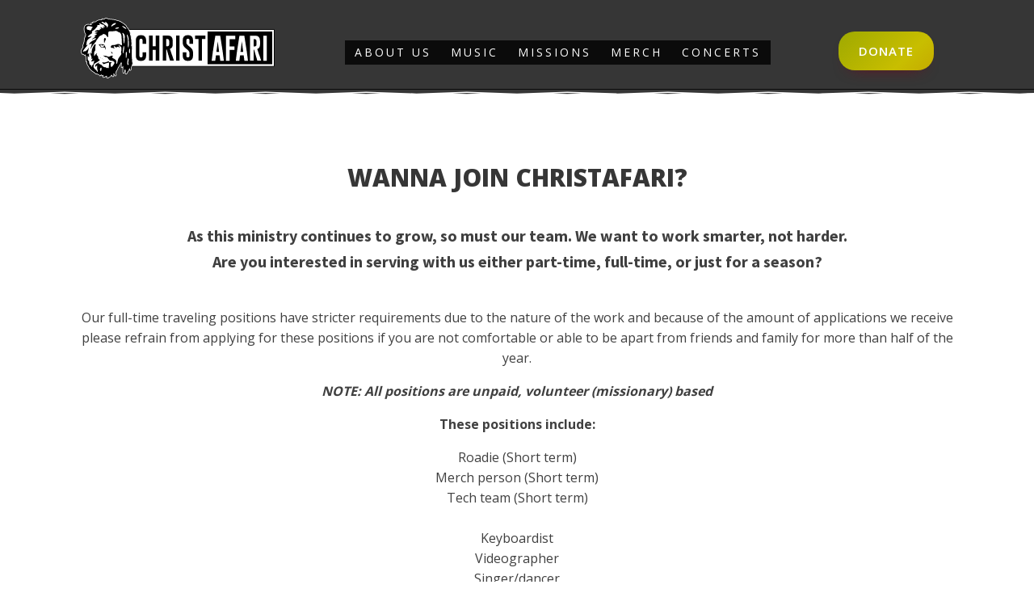

--- FILE ---
content_type: text/html; charset=UTF-8
request_url: https://christafari.com/apply/
body_size: 55226
content:
<!DOCTYPE html>
<html lang="en-US" >
<head><meta name="generator" content="Ghost 4.31" />
<meta charset="UTF-8"><script>if(navigator.userAgent.match(/MSIE|Internet Explorer/i)||navigator.userAgent.match(/Trident\/7\..*?rv:11/i)){var href=document.location.href;if(!href.match(/[?&]nowprocket/)){if(href.indexOf("?")==-1){if(href.indexOf("#")==-1){document.location.href=href+"?nowprocket=1"}else{document.location.href=href.replace("#","?nowprocket=1#")}}else{if(href.indexOf("#")==-1){document.location.href=href+"&nowprocket=1"}else{document.location.href=href.replace("#","&nowprocket=1#")}}}}</script><script>class RocketLazyLoadScripts{constructor(){this.v="1.2.4",this.triggerEvents=["keydown","mousedown","mousemove","touchmove","touchstart","touchend","wheel"],this.userEventHandler=this._triggerListener.bind(this),this.touchStartHandler=this._onTouchStart.bind(this),this.touchMoveHandler=this._onTouchMove.bind(this),this.touchEndHandler=this._onTouchEnd.bind(this),this.clickHandler=this._onClick.bind(this),this.interceptedClicks=[],window.addEventListener("pageshow",t=>{this.persisted=t.persisted}),window.addEventListener("DOMContentLoaded",()=>{this._preconnect3rdParties()}),this.delayedScripts={normal:[],async:[],defer:[]},this.trash=[],this.allJQueries=[]}_addUserInteractionListener(t){if(document.hidden){t._triggerListener();return}this.triggerEvents.forEach(e=>window.addEventListener(e,t.userEventHandler,{passive:!0})),window.addEventListener("touchstart",t.touchStartHandler,{passive:!0}),window.addEventListener("mousedown",t.touchStartHandler),document.addEventListener("visibilitychange",t.userEventHandler)}_removeUserInteractionListener(){this.triggerEvents.forEach(t=>window.removeEventListener(t,this.userEventHandler,{passive:!0})),document.removeEventListener("visibilitychange",this.userEventHandler)}_onTouchStart(t){"HTML"!==t.target.tagName&&(window.addEventListener("touchend",this.touchEndHandler),window.addEventListener("mouseup",this.touchEndHandler),window.addEventListener("touchmove",this.touchMoveHandler,{passive:!0}),window.addEventListener("mousemove",this.touchMoveHandler),t.target.addEventListener("click",this.clickHandler),this._renameDOMAttribute(t.target,"onclick","rocket-onclick"),this._pendingClickStarted())}_onTouchMove(t){window.removeEventListener("touchend",this.touchEndHandler),window.removeEventListener("mouseup",this.touchEndHandler),window.removeEventListener("touchmove",this.touchMoveHandler,{passive:!0}),window.removeEventListener("mousemove",this.touchMoveHandler),t.target.removeEventListener("click",this.clickHandler),this._renameDOMAttribute(t.target,"rocket-onclick","onclick"),this._pendingClickFinished()}_onTouchEnd(){window.removeEventListener("touchend",this.touchEndHandler),window.removeEventListener("mouseup",this.touchEndHandler),window.removeEventListener("touchmove",this.touchMoveHandler,{passive:!0}),window.removeEventListener("mousemove",this.touchMoveHandler)}_onClick(t){t.target.removeEventListener("click",this.clickHandler),this._renameDOMAttribute(t.target,"rocket-onclick","onclick"),this.interceptedClicks.push(t),t.preventDefault(),t.stopPropagation(),t.stopImmediatePropagation(),this._pendingClickFinished()}_replayClicks(){window.removeEventListener("touchstart",this.touchStartHandler,{passive:!0}),window.removeEventListener("mousedown",this.touchStartHandler),this.interceptedClicks.forEach(t=>{t.target.dispatchEvent(new MouseEvent("click",{view:t.view,bubbles:!0,cancelable:!0}))})}_waitForPendingClicks(){return new Promise(t=>{this._isClickPending?this._pendingClickFinished=t:t()})}_pendingClickStarted(){this._isClickPending=!0}_pendingClickFinished(){this._isClickPending=!1}_renameDOMAttribute(t,e,r){t.hasAttribute&&t.hasAttribute(e)&&(event.target.setAttribute(r,event.target.getAttribute(e)),event.target.removeAttribute(e))}_triggerListener(){this._removeUserInteractionListener(this),"loading"===document.readyState?document.addEventListener("DOMContentLoaded",this._loadEverythingNow.bind(this)):this._loadEverythingNow()}_preconnect3rdParties(){let t=[];document.querySelectorAll("script[type=rocketlazyloadscript][data-rocket-src]").forEach(e=>{let r=e.getAttribute("data-rocket-src");if(r&&0!==r.indexOf("data:")){0===r.indexOf("//")&&(r=location.protocol+r);try{let i=new URL(r).origin;i!==location.origin&&t.push({src:i,crossOrigin:e.crossOrigin||"module"===e.getAttribute("data-rocket-type")})}catch(n){}}}),t=[...new Map(t.map(t=>[JSON.stringify(t),t])).values()],this._batchInjectResourceHints(t,"preconnect")}async _loadEverythingNow(){this.lastBreath=Date.now(),this._delayEventListeners(),this._delayJQueryReady(this),this._handleDocumentWrite(),this._registerAllDelayedScripts(),this._preloadAllScripts(),await this._loadScriptsFromList(this.delayedScripts.normal),await this._loadScriptsFromList(this.delayedScripts.defer),await this._loadScriptsFromList(this.delayedScripts.async);try{await this._triggerDOMContentLoaded(),await this._pendingWebpackRequests(this),await this._triggerWindowLoad()}catch(t){console.error(t)}window.dispatchEvent(new Event("rocket-allScriptsLoaded")),this._waitForPendingClicks().then(()=>{this._replayClicks()}),this._emptyTrash()}_registerAllDelayedScripts(){document.querySelectorAll("script[type=rocketlazyloadscript]").forEach(t=>{t.hasAttribute("data-rocket-src")?t.hasAttribute("async")&&!1!==t.async?this.delayedScripts.async.push(t):t.hasAttribute("defer")&&!1!==t.defer||"module"===t.getAttribute("data-rocket-type")?this.delayedScripts.defer.push(t):this.delayedScripts.normal.push(t):this.delayedScripts.normal.push(t)})}async _transformScript(t){if(await this._littleBreath(),!0===t.noModule&&"noModule"in HTMLScriptElement.prototype){t.setAttribute("data-rocket-status","skipped");return}return new Promise(navigator.userAgent.indexOf("Firefox/")>0||""===navigator.vendor?e=>{let r=document.createElement("script");[...t.attributes].forEach(t=>{let e=t.nodeName;"type"!==e&&("data-rocket-type"===e&&(e="type"),"data-rocket-src"===e&&(e="src"),r.setAttribute(e,t.nodeValue))}),t.text&&(r.text=t.text),r.hasAttribute("src")?(r.addEventListener("load",e),r.addEventListener("error",e)):(r.text=t.text,e());try{t.parentNode.replaceChild(r,t)}catch(i){e()}}:e=>{function r(){t.setAttribute("data-rocket-status","failed"),e()}try{let i=t.getAttribute("data-rocket-type"),n=t.getAttribute("data-rocket-src");i?(t.type=i,t.removeAttribute("data-rocket-type")):t.removeAttribute("type"),t.addEventListener("load",function r(){t.setAttribute("data-rocket-status","executed"),e()}),t.addEventListener("error",r),n?(t.removeAttribute("data-rocket-src"),t.src=n):t.src="data:text/javascript;base64,"+window.btoa(unescape(encodeURIComponent(t.text)))}catch(s){r()}})}async _loadScriptsFromList(t){let e=t.shift();return e&&e.isConnected?(await this._transformScript(e),this._loadScriptsFromList(t)):Promise.resolve()}_preloadAllScripts(){this._batchInjectResourceHints([...this.delayedScripts.normal,...this.delayedScripts.defer,...this.delayedScripts.async],"preload")}_batchInjectResourceHints(t,e){var r=document.createDocumentFragment();t.forEach(t=>{let i=t.getAttribute&&t.getAttribute("data-rocket-src")||t.src;if(i){let n=document.createElement("link");n.href=i,n.rel=e,"preconnect"!==e&&(n.as="script"),t.getAttribute&&"module"===t.getAttribute("data-rocket-type")&&(n.crossOrigin=!0),t.crossOrigin&&(n.crossOrigin=t.crossOrigin),t.integrity&&(n.integrity=t.integrity),r.appendChild(n),this.trash.push(n)}}),document.head.appendChild(r)}_delayEventListeners(){let t={};function e(e,r){!function e(r){!t[r]&&(t[r]={originalFunctions:{add:r.addEventListener,remove:r.removeEventListener},eventsToRewrite:[]},r.addEventListener=function(){arguments[0]=i(arguments[0]),t[r].originalFunctions.add.apply(r,arguments)},r.removeEventListener=function(){arguments[0]=i(arguments[0]),t[r].originalFunctions.remove.apply(r,arguments)});function i(e){return t[r].eventsToRewrite.indexOf(e)>=0?"rocket-"+e:e}}(e),t[e].eventsToRewrite.push(r)}function r(t,e){let r=t[e];Object.defineProperty(t,e,{get:()=>r||function(){},set(i){t["rocket"+e]=r=i}})}e(document,"DOMContentLoaded"),e(window,"DOMContentLoaded"),e(window,"load"),e(window,"pageshow"),e(document,"readystatechange"),r(document,"onreadystatechange"),r(window,"onload"),r(window,"onpageshow")}_delayJQueryReady(t){let e;function r(t){return t.split(" ").map(t=>"load"===t||0===t.indexOf("load.")?"rocket-jquery-load":t).join(" ")}function i(i){if(i&&i.fn&&!t.allJQueries.includes(i)){i.fn.ready=i.fn.init.prototype.ready=function(e){return t.domReadyFired?e.bind(document)(i):document.addEventListener("rocket-DOMContentLoaded",()=>e.bind(document)(i)),i([])};let n=i.fn.on;i.fn.on=i.fn.init.prototype.on=function(){return this[0]===window&&("string"==typeof arguments[0]||arguments[0]instanceof String?arguments[0]=r(arguments[0]):"object"==typeof arguments[0]&&Object.keys(arguments[0]).forEach(t=>{let e=arguments[0][t];delete arguments[0][t],arguments[0][r(t)]=e})),n.apply(this,arguments),this},t.allJQueries.push(i)}e=i}i(window.jQuery),Object.defineProperty(window,"jQuery",{get:()=>e,set(t){i(t)}})}async _pendingWebpackRequests(t){let e=document.querySelector("script[data-webpack]");async function r(){return new Promise(t=>{e.addEventListener("load",t),e.addEventListener("error",t)})}e&&(await r(),await t._requestAnimFrame(),await t._pendingWebpackRequests(t))}async _triggerDOMContentLoaded(){this.domReadyFired=!0,await this._littleBreath(),document.dispatchEvent(new Event("rocket-DOMContentLoaded")),await this._littleBreath(),window.dispatchEvent(new Event("rocket-DOMContentLoaded")),await this._littleBreath(),document.dispatchEvent(new Event("rocket-readystatechange")),await this._littleBreath(),document.rocketonreadystatechange&&document.rocketonreadystatechange()}async _triggerWindowLoad(){await this._littleBreath(),window.dispatchEvent(new Event("rocket-load")),await this._littleBreath(),window.rocketonload&&window.rocketonload(),await this._littleBreath(),this.allJQueries.forEach(t=>t(window).trigger("rocket-jquery-load")),await this._littleBreath();let t=new Event("rocket-pageshow");t.persisted=this.persisted,window.dispatchEvent(t),await this._littleBreath(),window.rocketonpageshow&&window.rocketonpageshow({persisted:this.persisted})}_handleDocumentWrite(){let t=new Map;document.write=document.writeln=function(e){let r=document.currentScript;r||console.error("WPRocket unable to document.write this: "+e);let i=document.createRange(),n=r.parentElement,s=t.get(r);void 0===s&&(s=r.nextSibling,t.set(r,s));let a=document.createDocumentFragment();i.setStart(a,0),a.appendChild(i.createContextualFragment(e)),n.insertBefore(a,s)}}async _littleBreath(){Date.now()-this.lastBreath>45&&(await this._requestAnimFrame(),this.lastBreath=Date.now())}async _requestAnimFrame(){return document.hidden?new Promise(t=>setTimeout(t)):new Promise(t=>requestAnimationFrame(t))}_emptyTrash(){this.trash.forEach(t=>t.remove())}static run(){let t=new RocketLazyLoadScripts;t._addUserInteractionListener(t)}}RocketLazyLoadScripts.run();</script>

<meta name="viewport" content="width=device-width, initial-scale=1.0">
<!-- WP_HEAD() START -->
<link rel="preload" as="style" href="https://fonts.googleapis.com/css?family=Open+Sans:100,200,300,400,500,600,700,800,900|Source+Sans+Pro:100,200,300,400,500,600,700,800,900|Source+Code+Pro:100,200,300,400,500,600,700,800,900|Qwigley:100,200,300,400,500,600,700,800,900|Nunito:100,200,300,400,500,600,700,800,900" >
<link rel="stylesheet" href="https://fonts.googleapis.com/css?family=Open+Sans:100,200,300,400,500,600,700,800,900|Source+Sans+Pro:100,200,300,400,500,600,700,800,900|Source+Code+Pro:100,200,300,400,500,600,700,800,900|Qwigley:100,200,300,400,500,600,700,800,900|Nunito:100,200,300,400,500,600,700,800,900">
	<style>img:is([sizes="auto" i], [sizes^="auto," i]) { contain-intrinsic-size: 3000px 1500px }</style>
	<title>Apply - Christafari</title>
<meta name="description" content="WANNA JOIN CHRISTAFARI? As this ministry continues to grow, so must our team. We want to work smarter, not harder.Are you interested in serving with us either part-time, full-time, or just for a season? Our full-time traveling positions have stricter requirements due to the nature of the work and because&hellip;">
<meta name="robots" content="index, follow, max-snippet:-1, max-image-preview:large, max-video-preview:-1">
<link rel="canonical" href="https://christafari.com/apply/">
<meta property="og:url" content="https://christafari.com/apply/">
<meta property="og:site_name" content="Christafari">
<meta property="og:locale" content="en_US">
<meta property="og:type" content="article">
<meta property="og:title" content="Apply - Christafari">
<meta property="og:description" content="WANNA JOIN CHRISTAFARI? As this ministry continues to grow, so must our team. We want to work smarter, not harder.Are you interested in serving with us either part-time, full-time, or just for a season? Our full-time traveling positions have stricter requirements due to the nature of the work and because&hellip;">
<meta property="og:image" content="https://christafari.com/media/2025/01/christafari-band-members-2025.jpg">
<meta property="og:image:secure_url" content="https://christafari.com/media/2025/01/christafari-band-members-2025.jpg">
<meta property="og:image:width" content="1600">
<meta property="og:image:height" content="816">
<meta name="twitter:card" content="summary">
<meta name="twitter:title" content="Apply - Christafari">
<meta name="twitter:description" content="WANNA JOIN CHRISTAFARI? As this ministry continues to grow, so must our team. We want to work smarter, not harder.Are you interested in serving with us either part-time, full-time, or just for a season? Our full-time traveling positions have stricter requirements due to the nature of the work and because&hellip;">
<meta name="twitter:image" content="https://christafari.com/media/2025/01/christafari-band-members-2025.jpg">
<link rel='preconnect' href='//www.google-analytics.com' />
<link rel="alternate" type="application/rss+xml" title="Christafari &raquo; Feed" href="https://christafari.com/feed/" />
<link rel="alternate" type="application/rss+xml" title="Christafari &raquo; Comments Feed" href="https://christafari.com/comments/feed/" />
<link rel='stylesheet' id='sbi_styles-css' href='https://christafari.com/apps/ifpd/css/sbi-styles.min.css?ver=6.5.1' media='all' />
<style id='wp-block-library-inline-css'>
:root{--wp-admin-theme-color:#007cba;--wp-admin-theme-color--rgb:0,124,186;--wp-admin-theme-color-darker-10:#006ba1;--wp-admin-theme-color-darker-10--rgb:0,107,161;--wp-admin-theme-color-darker-20:#005a87;--wp-admin-theme-color-darker-20--rgb:0,90,135;--wp-admin-border-width-focus:2px;--wp-block-synced-color:#7a00df;--wp-block-synced-color--rgb:122,0,223;--wp-bound-block-color:var(--wp-block-synced-color)}@media (min-resolution:192dpi){:root{--wp-admin-border-width-focus:1.5px}}.wp-element-button{cursor:pointer}:root{--wp--preset--font-size--normal:16px;--wp--preset--font-size--huge:42px}:root .has-very-light-gray-background-color{background-color:#eee}:root .has-very-dark-gray-background-color{background-color:#313131}:root .has-very-light-gray-color{color:#eee}:root .has-very-dark-gray-color{color:#313131}:root .has-vivid-green-cyan-to-vivid-cyan-blue-gradient-background{background:linear-gradient(135deg,#00d084,#0693e3)}:root .has-purple-crush-gradient-background{background:linear-gradient(135deg,#34e2e4,#4721fb 50%,#ab1dfe)}:root .has-hazy-dawn-gradient-background{background:linear-gradient(135deg,#faaca8,#dad0ec)}:root .has-subdued-olive-gradient-background{background:linear-gradient(135deg,#fafae1,#67a671)}:root .has-atomic-cream-gradient-background{background:linear-gradient(135deg,#fdd79a,#004a59)}:root .has-nightshade-gradient-background{background:linear-gradient(135deg,#330968,#31cdcf)}:root .has-midnight-gradient-background{background:linear-gradient(135deg,#020381,#2874fc)}.has-regular-font-size{font-size:1em}.has-larger-font-size{font-size:2.625em}.has-normal-font-size{font-size:var(--wp--preset--font-size--normal)}.has-huge-font-size{font-size:var(--wp--preset--font-size--huge)}.has-text-align-center{text-align:center}.has-text-align-left{text-align:left}.has-text-align-right{text-align:right}#end-resizable-editor-section{display:none}.aligncenter{clear:both}.items-justified-left{justify-content:flex-start}.items-justified-center{justify-content:center}.items-justified-right{justify-content:flex-end}.items-justified-space-between{justify-content:space-between}.screen-reader-text{border:0;clip:rect(1px,1px,1px,1px);clip-path:inset(50%);height:1px;margin:-1px;overflow:hidden;padding:0;position:absolute;width:1px;word-wrap:normal!important}.screen-reader-text:focus{background-color:#ddd;clip:auto!important;clip-path:none;color:#444;display:block;font-size:1em;height:auto;left:5px;line-height:normal;padding:15px 23px 14px;text-decoration:none;top:5px;width:auto;z-index:100000}html :where(.has-border-color){border-style:solid}html :where([style*=border-top-color]){border-top-style:solid}html :where([style*=border-right-color]){border-right-style:solid}html :where([style*=border-bottom-color]){border-bottom-style:solid}html :where([style*=border-left-color]){border-left-style:solid}html :where([style*=border-width]){border-style:solid}html :where([style*=border-top-width]){border-top-style:solid}html :where([style*=border-right-width]){border-right-style:solid}html :where([style*=border-bottom-width]){border-bottom-style:solid}html :where([style*=border-left-width]){border-left-style:solid}html :where(img[class*=wp-image-]){height:auto;max-width:100%}:where(figure){margin:0 0 1em}html :where(.is-position-sticky){--wp-admin--admin-bar--position-offset:var(--wp-admin--admin-bar--height,0px)}@media screen and (max-width:600px){html :where(.is-position-sticky){--wp-admin--admin-bar--position-offset:0px}}
</style>
<style id='classic-theme-styles-inline-css'>
/*! This file is auto-generated */
.wp-block-button__link{color:#fff;background-color:#32373c;border-radius:9999px;box-shadow:none;text-decoration:none;padding:calc(.667em + 2px) calc(1.333em + 2px);font-size:1.125em}.wp-block-file__button{background:#32373c;color:#fff;text-decoration:none}
</style>
<style id='global-styles-inline-css'>
:root{--wp--preset--aspect-ratio--square: 1;--wp--preset--aspect-ratio--4-3: 4/3;--wp--preset--aspect-ratio--3-4: 3/4;--wp--preset--aspect-ratio--3-2: 3/2;--wp--preset--aspect-ratio--2-3: 2/3;--wp--preset--aspect-ratio--16-9: 16/9;--wp--preset--aspect-ratio--9-16: 9/16;--wp--preset--color--black: #000000;--wp--preset--color--cyan-bluish-gray: #abb8c3;--wp--preset--color--white: #ffffff;--wp--preset--color--pale-pink: #f78da7;--wp--preset--color--vivid-red: #cf2e2e;--wp--preset--color--luminous-vivid-orange: #ff6900;--wp--preset--color--luminous-vivid-amber: #fcb900;--wp--preset--color--light-green-cyan: #7bdcb5;--wp--preset--color--vivid-green-cyan: #00d084;--wp--preset--color--pale-cyan-blue: #8ed1fc;--wp--preset--color--vivid-cyan-blue: #0693e3;--wp--preset--color--vivid-purple: #9b51e0;--wp--preset--color--base: #f9f9f9;--wp--preset--color--base-2: #ffffff;--wp--preset--color--contrast: #111111;--wp--preset--color--contrast-2: #636363;--wp--preset--color--contrast-3: #A4A4A4;--wp--preset--color--accent: #cfcabe;--wp--preset--color--accent-2: #c2a990;--wp--preset--color--accent-3: #d8613c;--wp--preset--color--accent-4: #b1c5a4;--wp--preset--color--accent-5: #b5bdbc;--wp--preset--gradient--vivid-cyan-blue-to-vivid-purple: linear-gradient(135deg,rgba(6,147,227,1) 0%,rgb(155,81,224) 100%);--wp--preset--gradient--light-green-cyan-to-vivid-green-cyan: linear-gradient(135deg,rgb(122,220,180) 0%,rgb(0,208,130) 100%);--wp--preset--gradient--luminous-vivid-amber-to-luminous-vivid-orange: linear-gradient(135deg,rgba(252,185,0,1) 0%,rgba(255,105,0,1) 100%);--wp--preset--gradient--luminous-vivid-orange-to-vivid-red: linear-gradient(135deg,rgba(255,105,0,1) 0%,rgb(207,46,46) 100%);--wp--preset--gradient--very-light-gray-to-cyan-bluish-gray: linear-gradient(135deg,rgb(238,238,238) 0%,rgb(169,184,195) 100%);--wp--preset--gradient--cool-to-warm-spectrum: linear-gradient(135deg,rgb(74,234,220) 0%,rgb(151,120,209) 20%,rgb(207,42,186) 40%,rgb(238,44,130) 60%,rgb(251,105,98) 80%,rgb(254,248,76) 100%);--wp--preset--gradient--blush-light-purple: linear-gradient(135deg,rgb(255,206,236) 0%,rgb(152,150,240) 100%);--wp--preset--gradient--blush-bordeaux: linear-gradient(135deg,rgb(254,205,165) 0%,rgb(254,45,45) 50%,rgb(107,0,62) 100%);--wp--preset--gradient--luminous-dusk: linear-gradient(135deg,rgb(255,203,112) 0%,rgb(199,81,192) 50%,rgb(65,88,208) 100%);--wp--preset--gradient--pale-ocean: linear-gradient(135deg,rgb(255,245,203) 0%,rgb(182,227,212) 50%,rgb(51,167,181) 100%);--wp--preset--gradient--electric-grass: linear-gradient(135deg,rgb(202,248,128) 0%,rgb(113,206,126) 100%);--wp--preset--gradient--midnight: linear-gradient(135deg,rgb(2,3,129) 0%,rgb(40,116,252) 100%);--wp--preset--gradient--gradient-1: linear-gradient(to bottom, #cfcabe 0%, #F9F9F9 100%);--wp--preset--gradient--gradient-2: linear-gradient(to bottom, #C2A990 0%, #F9F9F9 100%);--wp--preset--gradient--gradient-3: linear-gradient(to bottom, #D8613C 0%, #F9F9F9 100%);--wp--preset--gradient--gradient-4: linear-gradient(to bottom, #B1C5A4 0%, #F9F9F9 100%);--wp--preset--gradient--gradient-5: linear-gradient(to bottom, #B5BDBC 0%, #F9F9F9 100%);--wp--preset--gradient--gradient-6: linear-gradient(to bottom, #A4A4A4 0%, #F9F9F9 100%);--wp--preset--gradient--gradient-7: linear-gradient(to bottom, #cfcabe 50%, #F9F9F9 50%);--wp--preset--gradient--gradient-8: linear-gradient(to bottom, #C2A990 50%, #F9F9F9 50%);--wp--preset--gradient--gradient-9: linear-gradient(to bottom, #D8613C 50%, #F9F9F9 50%);--wp--preset--gradient--gradient-10: linear-gradient(to bottom, #B1C5A4 50%, #F9F9F9 50%);--wp--preset--gradient--gradient-11: linear-gradient(to bottom, #B5BDBC 50%, #F9F9F9 50%);--wp--preset--gradient--gradient-12: linear-gradient(to bottom, #A4A4A4 50%, #F9F9F9 50%);--wp--preset--font-size--small: 0.9rem;--wp--preset--font-size--medium: 1.05rem;--wp--preset--font-size--large: clamp(1.39rem, 1.39rem + ((1vw - 0.2rem) * 0.767), 1.85rem);--wp--preset--font-size--x-large: clamp(1.85rem, 1.85rem + ((1vw - 0.2rem) * 1.083), 2.5rem);--wp--preset--font-size--xx-large: clamp(2.5rem, 2.5rem + ((1vw - 0.2rem) * 1.283), 3.27rem);--wp--preset--font-family--body: "Inter", sans-serif;--wp--preset--font-family--heading: Cardo;--wp--preset--font-family--system-sans-serif: -apple-system, BlinkMacSystemFont, avenir next, avenir, segoe ui, helvetica neue, helvetica, Cantarell, Ubuntu, roboto, noto, arial, sans-serif;--wp--preset--font-family--system-serif: Iowan Old Style, Apple Garamond, Baskerville, Times New Roman, Droid Serif, Times, Source Serif Pro, serif, Apple Color Emoji, Segoe UI Emoji, Segoe UI Symbol;--wp--preset--spacing--20: min(1.5rem, 2vw);--wp--preset--spacing--30: min(2.5rem, 3vw);--wp--preset--spacing--40: min(4rem, 5vw);--wp--preset--spacing--50: min(6.5rem, 8vw);--wp--preset--spacing--60: min(10.5rem, 13vw);--wp--preset--spacing--70: 3.38rem;--wp--preset--spacing--80: 5.06rem;--wp--preset--spacing--10: 1rem;--wp--preset--shadow--natural: 6px 6px 9px rgba(0, 0, 0, 0.2);--wp--preset--shadow--deep: 12px 12px 50px rgba(0, 0, 0, 0.4);--wp--preset--shadow--sharp: 6px 6px 0px rgba(0, 0, 0, 0.2);--wp--preset--shadow--outlined: 6px 6px 0px -3px rgba(255, 255, 255, 1), 6px 6px rgba(0, 0, 0, 1);--wp--preset--shadow--crisp: 6px 6px 0px rgba(0, 0, 0, 1);}:root :where(.is-layout-flow) > :first-child{margin-block-start: 0;}:root :where(.is-layout-flow) > :last-child{margin-block-end: 0;}:root :where(.is-layout-flow) > *{margin-block-start: 1.2rem;margin-block-end: 0;}:root :where(.is-layout-constrained) > :first-child{margin-block-start: 0;}:root :where(.is-layout-constrained) > :last-child{margin-block-end: 0;}:root :where(.is-layout-constrained) > *{margin-block-start: 1.2rem;margin-block-end: 0;}:root :where(.is-layout-flex){gap: 1.2rem;}:root :where(.is-layout-grid){gap: 1.2rem;}body .is-layout-flex{display: flex;}.is-layout-flex{flex-wrap: wrap;align-items: center;}.is-layout-flex > :is(*, div){margin: 0;}body .is-layout-grid{display: grid;}.is-layout-grid > :is(*, div){margin: 0;}.has-black-color{color: var(--wp--preset--color--black) !important;}.has-cyan-bluish-gray-color{color: var(--wp--preset--color--cyan-bluish-gray) !important;}.has-white-color{color: var(--wp--preset--color--white) !important;}.has-pale-pink-color{color: var(--wp--preset--color--pale-pink) !important;}.has-vivid-red-color{color: var(--wp--preset--color--vivid-red) !important;}.has-luminous-vivid-orange-color{color: var(--wp--preset--color--luminous-vivid-orange) !important;}.has-luminous-vivid-amber-color{color: var(--wp--preset--color--luminous-vivid-amber) !important;}.has-light-green-cyan-color{color: var(--wp--preset--color--light-green-cyan) !important;}.has-vivid-green-cyan-color{color: var(--wp--preset--color--vivid-green-cyan) !important;}.has-pale-cyan-blue-color{color: var(--wp--preset--color--pale-cyan-blue) !important;}.has-vivid-cyan-blue-color{color: var(--wp--preset--color--vivid-cyan-blue) !important;}.has-vivid-purple-color{color: var(--wp--preset--color--vivid-purple) !important;}.has-black-background-color{background-color: var(--wp--preset--color--black) !important;}.has-cyan-bluish-gray-background-color{background-color: var(--wp--preset--color--cyan-bluish-gray) !important;}.has-white-background-color{background-color: var(--wp--preset--color--white) !important;}.has-pale-pink-background-color{background-color: var(--wp--preset--color--pale-pink) !important;}.has-vivid-red-background-color{background-color: var(--wp--preset--color--vivid-red) !important;}.has-luminous-vivid-orange-background-color{background-color: var(--wp--preset--color--luminous-vivid-orange) !important;}.has-luminous-vivid-amber-background-color{background-color: var(--wp--preset--color--luminous-vivid-amber) !important;}.has-light-green-cyan-background-color{background-color: var(--wp--preset--color--light-green-cyan) !important;}.has-vivid-green-cyan-background-color{background-color: var(--wp--preset--color--vivid-green-cyan) !important;}.has-pale-cyan-blue-background-color{background-color: var(--wp--preset--color--pale-cyan-blue) !important;}.has-vivid-cyan-blue-background-color{background-color: var(--wp--preset--color--vivid-cyan-blue) !important;}.has-vivid-purple-background-color{background-color: var(--wp--preset--color--vivid-purple) !important;}.has-black-border-color{border-color: var(--wp--preset--color--black) !important;}.has-cyan-bluish-gray-border-color{border-color: var(--wp--preset--color--cyan-bluish-gray) !important;}.has-white-border-color{border-color: var(--wp--preset--color--white) !important;}.has-pale-pink-border-color{border-color: var(--wp--preset--color--pale-pink) !important;}.has-vivid-red-border-color{border-color: var(--wp--preset--color--vivid-red) !important;}.has-luminous-vivid-orange-border-color{border-color: var(--wp--preset--color--luminous-vivid-orange) !important;}.has-luminous-vivid-amber-border-color{border-color: var(--wp--preset--color--luminous-vivid-amber) !important;}.has-light-green-cyan-border-color{border-color: var(--wp--preset--color--light-green-cyan) !important;}.has-vivid-green-cyan-border-color{border-color: var(--wp--preset--color--vivid-green-cyan) !important;}.has-pale-cyan-blue-border-color{border-color: var(--wp--preset--color--pale-cyan-blue) !important;}.has-vivid-cyan-blue-border-color{border-color: var(--wp--preset--color--vivid-cyan-blue) !important;}.has-vivid-purple-border-color{border-color: var(--wp--preset--color--vivid-purple) !important;}.has-vivid-cyan-blue-to-vivid-purple-gradient-background{background: var(--wp--preset--gradient--vivid-cyan-blue-to-vivid-purple) !important;}.has-light-green-cyan-to-vivid-green-cyan-gradient-background{background: var(--wp--preset--gradient--light-green-cyan-to-vivid-green-cyan) !important;}.has-luminous-vivid-amber-to-luminous-vivid-orange-gradient-background{background: var(--wp--preset--gradient--luminous-vivid-amber-to-luminous-vivid-orange) !important;}.has-luminous-vivid-orange-to-vivid-red-gradient-background{background: var(--wp--preset--gradient--luminous-vivid-orange-to-vivid-red) !important;}.has-very-light-gray-to-cyan-bluish-gray-gradient-background{background: var(--wp--preset--gradient--very-light-gray-to-cyan-bluish-gray) !important;}.has-cool-to-warm-spectrum-gradient-background{background: var(--wp--preset--gradient--cool-to-warm-spectrum) !important;}.has-blush-light-purple-gradient-background{background: var(--wp--preset--gradient--blush-light-purple) !important;}.has-blush-bordeaux-gradient-background{background: var(--wp--preset--gradient--blush-bordeaux) !important;}.has-luminous-dusk-gradient-background{background: var(--wp--preset--gradient--luminous-dusk) !important;}.has-pale-ocean-gradient-background{background: var(--wp--preset--gradient--pale-ocean) !important;}.has-electric-grass-gradient-background{background: var(--wp--preset--gradient--electric-grass) !important;}.has-midnight-gradient-background{background: var(--wp--preset--gradient--midnight) !important;}.has-small-font-size{font-size: var(--wp--preset--font-size--small) !important;}.has-medium-font-size{font-size: var(--wp--preset--font-size--medium) !important;}.has-large-font-size{font-size: var(--wp--preset--font-size--large) !important;}.has-x-large-font-size{font-size: var(--wp--preset--font-size--x-large) !important;}
</style>
<link rel='stylesheet' id='oxygen-aos-css' href='https://christafari.com/apps/op/component-framework/vendor/aos/aos.css?ver=6.7.4' media='all' />
<link rel='stylesheet' id='oxygen-css' href='https://christafari.com/apps/op/component-framework/oxygen.css?ver=4.9.1' media='all' />
<link rel='stylesheet' id='core-sss-css' href='https://christafari.com/apps/on/public/css/core-sss.min.css?ver=3.5.3' media='all' />
<link rel='stylesheet' id='splide-css' href='https://christafari.com/apps/on/public/css/splide.min.css?ver=4.0.14' media='all' />
<script src="https://christafari.com/apps/op/component-framework/vendor/aos/aos.js?ver=1" id="oxygen-aos-js"></script>
<script src="https://christafari.com/library/js/jquery/jquery.min.js?ver=3.7.1" id="jquery-core-js"></script>
<script src="https://christafari.com/apps/on/public/js/splide/splide.min.js?ver=4.0.14" id="splide-js"></script>
<script src="https://christafari.com/apps/on/public/js/splide/splide-extension-auto-scroll.min.js?ver=0.5.2" id="splide-autoscroll-js"></script>
<link rel="https://api.w.org/" href="https://christafari.com/api-json/" /><link rel="alternate" title="JSON" type="application/json" href="https://christafari.com/api-json/wp/v2/pages/3462" /><link rel="EditURI" type="application/rsd+xml" title="RSD" href="https://christafari.com/xml.php?rsd" />
<meta name="generator" content="WordPress 6.7.4" />
<link rel='shortlink' href='https://christafari.com/?p=3462' />
<link rel="alternate" title="oEmbed (JSON)" type="application/json+oembed" href="https://christafari.com/api-json/oembed/1.0/embed?url=https%3A%2F%2Fchristafari.com%2Fapply%2F" />
<link rel="alternate" title="oEmbed (XML)" type="text/xml+oembed" href="https://christafari.com/api-json/oembed/1.0/embed?url=https%3A%2F%2Fchristafari.com%2Fapply%2F&#038;format=xml" />
<script type="rocketlazyloadscript" async data-apikey="dd19b4f7572d98b948fba825f1350b" data-cookieless data-rocket-src="https://cdn.jsdelivr.net/npm/hockeystack@latest/hockeystack.min.js"></script>
<script type="rocketlazyloadscript" id="mcjs">!function(c,h,i,m,p){m=c.createElement(h),p=c.getElementsByTagName(h)[0],m.async=1,m.src=i,p.parentNode.insertBefore(m,p)}(document,"script","https://chimpstatic.com/mcjs-connected/js/users/a85685efc76de9585e31d356b/3fbb1c9bd0f04513c1b0f81f7.js");</script>
<style class='wp-fonts-local'>
@font-face{font-family:Inter;font-style:normal;font-weight:300 900;font-display:fallback;src:url('https://christafari.com/content/themes/oxygen-is-not-a-theme/assets/fonts/inter/Inter-VariableFont_slnt,wght.woff2') format('woff2');font-stretch:normal;}
@font-face{font-family:Cardo;font-style:normal;font-weight:400;font-display:fallback;src:url('https://christafari.com/content/themes/oxygen-is-not-a-theme/assets/fonts/cardo/cardo_normal_400.woff2') format('woff2');}
@font-face{font-family:Cardo;font-style:italic;font-weight:400;font-display:fallback;src:url('https://christafari.com/content/themes/oxygen-is-not-a-theme/assets/fonts/cardo/cardo_italic_400.woff2') format('woff2');}
@font-face{font-family:Cardo;font-style:normal;font-weight:700;font-display:fallback;src:url('https://christafari.com/content/themes/oxygen-is-not-a-theme/assets/fonts/cardo/cardo_normal_700.woff2') format('woff2');}
</style>
<link rel="icon" href="https://christafari.com/media/2020/09/Lion-150x150.png" sizes="32x32" />
<link rel="icon" href="https://christafari.com/media/2020/09/Lion-300x300.png" sizes="192x192" />
<link rel="apple-touch-icon" href="https://christafari.com/media/2020/09/Lion-300x300.png" />
<meta name="msapplication-TileImage" content="https://christafari.com/media/2020/09/Lion-300x300.png" />
<link rel='stylesheet' id='oxygen-cache-14-css' href='//christafari.com/media/oxygen/css/14.css?cache=1713012248&#038;ver=6.7.4' media='all' />
<link rel='stylesheet' id='oxygen-cache-1670-css' href='//christafari.com/media/oxygen/css/1670.css?cache=1705138174&#038;ver=6.7.4' media='all' />
<link rel='stylesheet' id='oxygen-universal-styles-css' href='//christafari.com/media/oxygen/css/universal.css?cache=1761315906&#038;ver=6.7.4' media='all' />
<link rel='stylesheet' id='wp-block-heading-css' href='https://christafari.com/library/blocks/heading/style.min.css?ver=6.7.4' media='all' />
<link rel='stylesheet' id='wp-block-paragraph-css' href='https://christafari.com/library/blocks/paragraph/style.min.css?ver=6.7.4' media='all' />
<link rel='stylesheet' id='wp-block-button-css' href='https://christafari.com/library/blocks/button/style.min.css?ver=6.7.4' media='all' />
<link rel='stylesheet' id='wp-block-buttons-css' href='https://christafari.com/library/blocks/buttons/style.min.css?ver=6.7.4' media='all' />
<link rel='stylesheet' id='wp-block-separator-css' href='https://christafari.com/library/blocks/separator/style.min.css?ver=6.7.4' media='all' />
<link rel='stylesheet' id='microthemer-css' href='https://christafari.com/content/micro-themes/min.active-styles.css?mts=284&#038;ver=6.7.4' media='all' />
<noscript><style id="rocket-lazyload-nojs-css">.rll-youtube-player, [data-lazy-src]{display:none !important;}</style></noscript><!-- END OF WP_HEAD() -->
</head>
<body data-rsssl=1 class="page-template-default page page-id-3462 wp-embed-responsive  mt-3462 mt-page-apply oxygen-body" >




						<header id="_header-599-14" class="oxy-header-wrapper oxy-overlay-header oxy-header" ><div id="_header_row-600-14" class="oxy-header-row" ><div class="oxy-header-container"><div id="_header_left-601-14" class="oxy-header-left" ><a id="link-604-14" class="ct-link " href="https://christafari.com" target="_self"  ><div id="code_block-606-14" class="ct-code-block" ><svg data-name="BlkOvrWht"id="a96fc0cc-ed57-4e90-95f3-548f2033d9f4"viewBox="0 0 490.4 153.92"xmlns="http://www.w3.org/2000/svg"><defs><style>.abc18df5-2535-45df-8808-2b06df67d056{fill:#fff}</style></defs><path d="m120.09 29.69 3.34 5.63c.88 2.75 1.88 12.63 2.07 8.77s1.48 14.31 1.74 11.44c.4-4.33.57 5.77.74 8.33s-.57 11.17.43 8.38c1.36-3.81.29 8.47.42 13.38-.08.94-.14 1.86-.19 2.77-.34 7.68.71 14.28.89 17.23-.32 4.67.95 7.55 1 10.35l-1 4-1.64 3.61H489.4V29.69Z"data-name="Rec WT"id="f63aa340-add9-4cd1-b63a-e4b318346369"fill="#fff"stroke="#000"stroke-miterlimit="10"stroke-width="2"/><path d="m123.43 35.32-5.1-8.6c-1.7-1.7-3.1-3.5-3.1-4 0-3.2-16.8-14.6-21.5-14.6a11.75 11.75 0 0 1-4.3-1.4c-1.5-.8-6.7-1.7-11.6-2s-9.5-1.1-10.3-1.8c-2.4-2-4.8-1.9-7.1.4-1.7 1.7-2.4 2-3.4 1-1.8-1.8-3.9-1.5-3.1.5.5 1.4.1 1.5-2.5 1-3.3-.7-12.2 2.5-12.2 4.3 0 .6-2.1 1-4.6 1-4 0-4.5.2-3.4 1.5s.8 1.5-1.9 1.5c-3.3 0-3.9.8-1.9 2.8 1.8 1.8.5 2.3-3.3 1.2-7.8-2.3-13.1.1-14.9 6.9-1 4 .8 12.5 3.5 16.4 1 1.4.9 2.5-.9 6a27.59 27.59 0 0 0-2.2 9.2 32.33 32.33 0 0 1-2.3 9.9c-1.5 3.5-1.8 5.2-1.1 6.1s.4 2.3-1.5 5.1a24.92 24.92 0 0 0-3.1 6.1c-.8 2.9 2.4 10.2 3.6 8.2.7-1 1.3-.7 2.9 1.2 1.4 1.6 2 1.9 2.1.9s.3-1.1 1.7.3 1.8 3.5 1.8 9.7c0 4.4.2 7.6.3 7 .8-2.4 2.1-.7 2 2.9a11.54 11.54 0 0 0 2.6 7.4c1.4 1.8 2.6 3.9 2.6 4.5 0 1.8 5.8 7.9 9.8 10.3a45.81 45.81 0 0 1 5.5 3.8c1.1.9 2.09 3.14 3 1.6 2.5.2 8.7 3.6 8.7 4.8.1.7.6.5 1.4-.6 1.7-2.2 3.6-2.2 3.6 0 0 1.3.3 1.4 1.2.5 2.1-2.1 3.1-1.3 2.5 1.8-.8 3.5 0 3.7 4.8 1a32.68 32.68 0 0 1 4-2c.3 0 1.38 2.12.62 2.92-1.9 2 1.81 3.65 3.88 1.08 2.63-3.26 4.1-.4 5.6-3.6s1.9-3.5 3-1.9a16 16 0 0 1 1.7 2.8c.2.6.9.7 1.6.3q1.35-.9.6-4.2c-.3-1.9-.2-3.4.3-3.4 1.4 0 3.2 2.3 3.2 4.2a1.62 1.62 0 0 0 1.4 1.8c1.1 0 1.3-1.1.9-5.3-.4-4.5-.1-5.7 2.1-8.6 1.4-1.9 2.6-4.1 2.6-4.9s1.1-2.8 2.4-4.5a66.81 66.81 0 0 0 4.1-6.7c2.3-4.5 2.5-4.7 3.4-3.2.4.7.5 3.2.1 5.6a21.11 21.11 0 0 0-.2 5.4c.6 1.9 2 1.4 2.4-.8.6-4.2 2.3-1.3 2 3.5-.4 7.1-.3 11.7.2 12.2 1 1 2.6-.9 2.6-3.2 0-3.1 1-5.5 2.2-5.5.5 0 .9 1.9.8 4.2s-.1 4.9-.1 5.5c.1 1.9 2.8 1.6 3.5-.5a28.71 28.71 0 0 1 4.5-7.5 4.69 4.69 0 0 0 1.1-2.9c0-1 .5-1.8 1-1.8s1 1.2 1 2.6c0 3.6 2.5 2.5 2.7-1.2 0-1.6.2-4.2.2-4.2l2.43-5.33 1-4c-.1-2.8-1.37-5.68-1-10.35-.18-3-1.23-9.55-.89-17.23 0-.91.11-1.83.19-2.77-.13-4.91.94-17.19-.42-13.38-1 2.79-.26-5.79-.43-8.38s-.34-12.66-.74-8.33c-.26 2.87-1.55-15.28-1.74-11.44s-1.19-6-2.07-8.77l-1.13-3.22"data-name="Head BLK inv"id="b410ec74-70dc-40c7-8911-7e072745aa78"fill="#fff"stroke="#fff"stroke-miterlimit="10"stroke-width="3"/><g data-name="Head BLK inv"id="b8ccdb66-21ff-4223-abc5-e453692887e4"><path d="m127.2 38.2-5.1-8.6c-1.7-1.7-3.1-3.5-3.1-4 0-3.2-16.8-14.6-21.5-14.6a11.75 11.75 0 0 1-4.3-1.4c-1.5-.8-6.7-1.7-11.6-2s-9.5-1.1-10.3-1.8c-2.4-2-4.8-1.9-7.1.4-1.7 1.7-2.4 2-3.4 1-1.8-1.8-3.9-1.5-3.1.5.5 1.4.1 1.5-2.5 1C51.9 8 43 11.2 43 13c0 .6-2.1 1-4.6 1-4 0-4.5.2-3.4 1.5s.8 1.5-1.9 1.5c-3.3 0-3.9.8-1.9 2.8 1.8 1.8.5 2.3-3.3 1.2-7.8-2.3-13.1.1-14.9 6.9-1 4 .8 12.5 3.5 16.4 1 1.4.9 2.5-.9 6a27.59 27.59 0 0 0-2.2 9.2 32.33 32.33 0 0 1-2.3 9.9c-1.5 3.5-1.8 5.2-1.1 6.1s.4 2.3-1.5 5.1a24.92 24.92 0 0 0-3.1 6.1c-.8 2.9 2.4 10.2 3.6 8.2.7-1 1.3-.7 2.9 1.2 1.4 1.6 2 1.9 2.1.9s.3-1.1 1.7.3 1.8 3.5 1.8 9.7c0 4.4.2 7.6.3 7 .8-2.4 2.1-.7 2 2.9a11.54 11.54 0 0 0 2.6 7.4c1.4 1.8 2.6 3.9 2.6 4.5 0 1.8 5.8 7.9 9.8 10.3a45.81 45.81 0 0 1 5.5 3.8c1.1.9 2.09 3.14 3 1.6 2.5.2 8.7 3.6 8.7 4.8.1.7.6.5 1.4-.6 1.7-2.2 3.6-2.2 3.6 0 0 1.3.3 1.4 1.2.5 2.1-2.1 3.1-1.3 2.5 1.8-.8 3.5 0 3.7 4.8 1a32.68 32.68 0 0 1 4-2c.3 0 1.38 2.12.62 2.92-1.9 2 1.81 3.65 3.88 1.08 2.63-3.26 4.1-.4 5.6-3.6s1.9-3.5 3-1.9a16 16 0 0 1 1.7 2.8c.2.6.9.7 1.6.3q1.35-.9.6-4.2c-.3-1.9-.2-3.4.3-3.4 1.4 0 3.2 2.3 3.2 4.2a1.62 1.62 0 0 0 1.4 1.8c1.1 0 1.3-1.1.9-5.3-.4-4.5-.1-5.7 2.1-8.6 1.4-1.9 2.6-4.1 2.6-4.9s1.1-2.8 2.4-4.5a66.81 66.81 0 0 0 4.1-6.7c2.3-4.5 2.5-4.7 3.4-3.2.4.7.5 3.2.1 5.6a21.11 21.11 0 0 0-.2 5.4c.6 1.9 2 1.4 2.4-.8.6-4.2 2.3-1.3 2 3.5-.4 7.1-.3 11.7.2 12.2 1 1 2.6-.9 2.6-3.2 0-3.1 1-5.5 2.2-5.5.5 0 .9 1.9.8 4.2s-.1 4.9-.1 5.5c.1 1.9 2.8 1.6 3.5-.5a28.71 28.71 0 0 1 4.5-7.5 4.69 4.69 0 0 0 1.1-2.9c0-1 .5-1.8 1-1.8s1 1.2 1 2.6c0 3.6 2.5 2.5 2.7-1.2 0-1.6.2-4.2.2-4.2l2.43-5.33 1-4c-.1-2.8-1.37-5.68-1-10.35-.18-3-1.23-9.55-.89-17.23 0-.91.11-1.83.19-2.77-.13-4.91.94-17.19-.42-13.38-1 2.79-.26-5.79-.43-8.38s-.34-12.66-.74-8.33c-.26 2.87-1.55-15.28-1.74-11.44s-1.19-6-2.07-8.77L126.1 35M62.8 15l3.4 2.1-.7-2.1c-.9-2.9.9-2.5 4.4 1.1 3.4 3.3 3.8 6 1.6 9.9l-1.3 2.5-.7-2.8c-.4-1.5-1.2-2.7-1.8-2.7s-2.3-1.2-3.8-2.6a24.46 24.46 0 0 0-5-3.8 6.49 6.49 0 0 1-2.7-2.4c-.6-1.9 2.9-1.4 6.6.8Zm29.7 1.9c.5 1-4.5 5.1-6.3 5.1a4.29 4.29 0 0 0-2.2 1.5c-1.5 1.8-3 2-3 .2.1-2 3.4-5.3 6.5-6.5 3.9-1.4 4.3-1.4 5-.3ZM55.7 19c1.8 1.1 3.9 1.7 4.6 1.4s2 .9 3 3.1c1.4 2.9 1.4 3.5.3 3.5a2.22 2.22 0 0 1-1.9-1.3c-.2-.6-.8-.9-1.2-.5s-.2 1.4.5 2.3c1.9 2.3.6 2.8-2.9 1.1-4.1-2.2-5.8-2.1-3.8.2 2.3 2.6 2.1 3-1 2.4-2.5-.5-2.7-.4-1.4 1.1s.9 1.7-3.5 1.7c-3.6.1-5.7.7-7.6 2.3L38 38.5l4-.3c4.7-.5 5.5 1.3 1 2.3-3.8.8-4.9 2.5-1.6 2.5 3.9 0 4 1.8.2 3.7-3.5 1.6-5.2 3.8-2.1 2.7s1.3 1.6-2.9 4.6c-6.3 4.3-6.6 5.4-.6 2.3 2.8-1.4 5.3-2.3 5.7-1.9 1.3 1.2-1.2 3.9-4.6 5.1-3.9 1.3-10.6 6.6-12.3 9.8-1 1.9-.9 2 .4 1 .8-.7 1.8-1 2.1-.6s1.3 0 2.2-.7c2.3-1.9 2.6-.9 1 4.5a28.21 28.21 0 0 0-1.4 7.4l.1 2.6.7-2.5c1.4-4.6 3.9-8.5 8.5-13.4 2.5-2.6 4.6-5.4 4.6-6.2s1.3-2.8 2.9-4.6a38.73 38.73 0 0 0 3.9-5.5c.7-1.2 3.2-2.9 5.7-3.8s4.2-2.1 3.9-2.6c-.8-1.4 3.8-1 6.6.6 1.4.7 2.5 1.9 2.5 2.5s1 1.9 2.3 2.7l2.2 1.5v-6.5c0-7.8.9-8.8 8.1-8.6a41.59 41.59 0 0 0 9.1-.6c2.9-.6 4.2-.3 6.6 1.4 1.7 1.1 3.7 2.1 4.5 2.1 1.7 0 4.1 3.4 5.1 7.2.8 3.3 1.8 25.8 1.1 25.8a33.7 33.7 0 0 1-4.3-2c-3.6-1.9-4.1-1.9-9.5-.5-2.55 1.78-6.77 1.59-8.27 1.59-3.8 0-6.93 3.11-5.53 5.71a2.5 2.5 0 0 0 3.1 1.5 4.28 4.28 0 0 1 3.5.7c1.9 1.6 3.3.4 1.7-1.2a4.15 4.15 0 0 1-1.2-2.5c0-1.8 2.7-1.6 3.4.2s4.7 2 6.4.3c.9-.9 1.6-.8 3 .5 2.7 2.5 3.6.8 1-2-3.5-3.7-1.1-4 2.7-.3 3.3 3.2 3.4 3.6 3 8.8a34.26 34.26 0 0 1-.9 6c-.3.2-.1 1.4.4 2.6.9 2.5.1 4.3-4.7 10.2a19.85 19.85 0 0 0-4.3 9.8 36.87 36.87 0 0 1-1.5 6.6c-1.2 2-2.6-.2-2-3.1.9-4-1.2-7-6.4-9.4-4-1.7-5.2-3.7-3.1-5 1.7-1 1.1-2.5-1-2.5a17.87 17.87 0 0 0-5.4 1.7c-3.3 1.5-3.8 1.5-7.4-.1a15.29 15.29 0 0 0-5.8-1.5 5.59 5.59 0 0 1-3.4-.5c-.8-.4-.2.4 1.3 1.8a9.22 9.22 0 0 0 5.8 2.6c1.7 0 3.2.6 3.6 1.5a19.13 19.13 0 0 0 3.1 4.5c2 2.3 3.5 3 6.2 3 4.5 0 8 2.4 8 5.6 0 2.3-6.3 10.4-8 10.4-.5 0-1.1-1.8-1.5-4.1-.5-3-.3-4.5.9-5.8 2.3-2.5 2-2.8-1.9-2.3-2.8.3-3.5.1-3.5-1.3 0-1.2-.5-1.5-1.7-1-7.7 3.1-10.6 3.7-12.9 2.6-2.9-1.3-3.1-.2-.6 2.9 1.7 2.1 2 2.2 4.8.7a31 31 0 0 1 6.7-2.2l3.7-.7v7.1c0 6.6-.9 8.7-2.6 6-.4-.8-.9-.7-1.5.2-.6 1.1-1.2 1-2.7-.4-1-.9-2.1-1.4-2.5-1.1-1.1 1.1-7.9-2.7-8.4-4.7-.3-1-1-1.6-1.5-1.3s-1.5-.2-2.2-1.2a2.71 2.71 0 0 0-3-1.1c-1.3.5-1.5.2-1-2.1.7-2.6.6-2.6-1.2-1.1a13.49 13.49 0 0 1-4.2 2.4c-2.3.7-4.2 4-4.2 7.2 0 1.3.5 1.2 2.5-.7l2.5-2.3v5.2c0 2.9.5 6.1 1.1 7.2a7.36 7.36 0 0 1 .7 3.7c-.3 1.3-1 .8-2.6-1.8-1.2-1.9-2.7-3.5-3.4-3.5s-1.7-1-2.3-2.2-1.3-2.3-1.7-2.3c-1.1 0-1-5.4.2-8.4.5-1.4 1.4-2.6 1.9-2.6s3.7-1.8 7-4c5.9-3.9 7.5-6 4.8-6-1.6 0-4-4.7-3.1-6.2.3-.5-.6-2.2-2.1-3.8-1.7-1.7-2.3-3-1.6-3.4a2.54 2.54 0 0 0 1.1-1.7c0-1.7-4 1.1-5.2 3.7-1.7 3.8-2.7 2.9-2.6-2.6 0-3.4.6-5.8 2-7.5 1.5-1.9 1.8-3.4 1.4-6.3a17.68 17.68 0 0 1 .3-6.9c.7-2.3.6-3.5-.3-4.2s-2.1.4-4.5 4.4c-3.7 6.2-5.5 12.5-4.6 16.7.8 3.3-.7 3.7-2.3.5-1-2-1.1-1.9-1.1 1.3a14.32 14.32 0 0 0 1.4 6c1.8 3.1 1.9 7.2.2 9q-.9 1.2.9-.3c3-2.5 3.7-.9 1.2 3.1l-2.2 3.5 2.6-.6c1.5-.4 3.4-1 4.4-1.4 1.3-.5 1.6-.2 1.2.8-.3.8-1.1 3.5-1.9 6.1-1.4 5-2.4 6-3.2 3-.3-.9-.5 0-.6 2.1-.1 3.8-2.1 4.4-2.1.6a1.79 1.79 0 0 0-1.5-1.9c-2.1 0-3.6-3.5-3.8-8.5-.1-2.4-.5-3.8-.9-3.2-1.4 2.1-2.8-1.4-2.8-6.7v-4.9l2.1 1.9c2.1 1.9 2.2 1.9 1.6-.1-.4-1.1-.2-3.7.2-5.8.9-3.8.9-3.8-1-2.1-2.8 2.5-3.5 1-2-4.4a57.87 57.87 0 0 0 1.8-7.7l.4-3-1.5 2.6C20.4 85 14 89.6 13 88c-.6-.9-1-.8-1.8.6-.6 1-1.3 1.6-1.7 1.2-1.3-1.2.5-4.5 6-10.8 3-3.5 5.5-6.8 5.5-7.4s-.5-.5-1.2.2c-1.5 1.5-3.2 1.6-2.3.2a15.87 15.87 0 0 0 .9-5.3c.3-5.4 2.8-9.1 8.2-12.3s5.6-4.5.7-3.3c-5.8 1.3-6.5 1.2-5.4-1 .6-1 3.3-3.3 6.1-5.1 3.6-2.3 4.8-3.6 4.1-4.4-1.2-1.4 1.3-5.6 3.2-5.6 1.7 0 11.6-10.9 10.6-11.6-2-1.2.6-2.6 3.8-2.1s3.4.5 1.9-1.2c-3.3-3.6-1-4.2 4.1-1.1Zm61.1 8.9c2.5 2.2 2.8 3.1.9 3.1s-9.7-6.2-9.1-7.2 4.8 1.2 8.2 4.1Zm-86.5-2.8c3.9 1.1 4.7 2.3 2.1 3.3-.8.3-1.3 1-.9 1.5s-.4 2.1-1.6 3.5c-1.8 2.1-2.5 2.3-3.7 1.3a7.88 7.88 0 0 0-4-1.2c-2 0-2.7-.7-3.3-2.9-1.7-6.1 2.4-8 11.4-5.5Zm70.1 2.8c.7 1-4.6 3.1-7.6 3.1s-1.6-2.4 1.8-3.1c4.4-1 5.2-1 5.8 0Zm12.5 16.2c2.1 2.8 2.3 3.8 1.8 13-.4 9-1 12-2.1 10.8a93.94 93.94 0 0 1-1.1-10.8c-.3-5.7-1-11.2-1.5-12.2-2.5-4.6-.3-5.2 2.9-.8Zm11.3 8.4c1.1 3.8 1.4 24.3.3 25.3-1.3 1.4-1.8-1.7-1.7-10.7.1-6.2-.3-11.6-1.3-14.7A39.54 39.54 0 0 1 120 46c.1-2.5 2.9 1.9 4.2 6.5Zm-10.7 28.9c-.4 2.8-1.1 6.9-1.7 9.1-1.8 6.8-2.7 1.1-1.3-7.5.7-4.1 1.3-7.6 1.4-7.8s.6 0 1.2.3c.7.5.8 2.6.4 5.9Zm14.9 4.8c-.3 6.7-.3 6.8-1.3 6.8-1.3 0-1.9-7.2-.8-9.7 1.5-3.3 2.3-2 2.1 2.9Zm-8.3 10c-.2 5.4-1.8 11.3-2.2 8.3-.7-5.1-.5-13.3.3-14.3 1.7-2 2.2-.6 1.9 6Zm4.5 15c-.3 2.7-.7 5.2-1 5.5s-.1 1.5.5 2.5c.8 1.5.8 2.3 0 3.1-2.8 2.8-3.6-5.1-1.6-14 1.1-4.9 2.6-2.8 2.1 2.9Zm-68.4 21.9A18.27 18.27 0 0 1 55 138c-.7 1.1-1.1.9-2.1-1.3s-1-3.2.1-5.2c1.8-3.5 3.6-2.6 3.2 1.6Z"transform="translate(-3.77 -2.88)"/><path d="M63.1 55.4c-1.2 1.4-1.1 10 .2 11.2.4.4.7-.1.7-1.2a7.59 7.59 0 0 1 1.5-3.8c3.2-4.2.9-10.2-2.4-6.2ZM49.5 71c-1.7.7-1.7.9-.3.9 1 .1 2.4 1.4 3.3 3.1 1.6 3.1 2.1 3.2 9 3.4 3.7.1 4 .4 4.3 3 .3 2 .6 2.5 1.2 1.6 1-1.6-2.4-10-4.7-11.8-1.9-1.4-9.8-1.5-12.8-.2Zm7.5 1.5c1 1.2 1.6 1.3 2.7.4s1.7-.9 2.6 0 .7 1.6-1 3.1c-2.7 2.1-5.9 1.6-7.4-1.1-1.7-3.4.7-5.2 3.1-2.4ZM81 90.8a3.48 3.48 0 0 0 1.5 2.9c2.4.9 2.5 0 .5-2.7l-2-2.5ZM52.65 104.08a1.29 1.29 0 0 0 .6 1.1c1 .34 1 0 .2-1l-.43-.22ZM56.65 106.24a.7.7 0 0 0 .49.6c.77.19.81 0 .16-.56l-.35-.12ZM60.65 109.24a.7.7 0 0 0 .49.6c.77.19.81 0 .16-.56l-.35-.12Z"transform="translate(-3.77 -2.88)"/></g><path d="M169.09 99.18q0 13.35-13.08 13.39T143 99.18V60.29q0-13.35 13-13.35t13.08 13.35v8.56H160v-8.56c0-2.85-1.32-4.28-3.95-4.31H156q-3.91 0-3.92 4.31v38.89c0 2.88 1.32 4.31 3.95 4.31s4-1.43 4-4.31v-8.55h9.09ZM176.48 48h9.09v27.2h7.94V48h9.09v63.58h-9.09v-27.3h-7.94v27.25h-9.09ZM211 48h13.24q12.12 0 12.11 13.38v9.56q0 8.4-7.16 11l10.22 29.59h-10l-8.2-28-1.15.17v27.8H211Zm9.1 9v18.2h2.09a8.45 8.45 0 0 0 2.6-.26 3.93 3.93 0 0 0 2.47-4v-9.61q0-4.34-4-4.34ZM244.66 48h9.09v63.58h-9.09ZM261.62 60.29q0-13.35 13.05-13.35t13.07 13.35v8.56h-9.09v-8.56c0-2.85-1.32-4.28-3.95-4.31h-.07q-3.92 0-3.92 4.31v5.77q0 4.25 8.52 10.41t8.51 14.68v8q0 13.39-13 13.39t-13.12-13.36v-8.55h9.09v8.55c0 2.88 1.33 4.31 4 4.31s3.95-1.43 3.95-4.31v-7.26q0-4.59-8.52-10.75t-8.51-14.91ZM319 48v9h-8.51v54.54h-9.09V57h-8.52v-9Z"transform="translate(-3.77 -2.88)"/><path d="M320.75 34.77h163.57v83.35H320.75z"data-name="Afari Rec"id="a017d278-01e9-4e9b-8aed-85651bb94890"/><path d="m362.79 89.35 2.92 22.56h-9.08l-1.75-13.48h-9.18l-1.78 13.48h-9.05l2.92-22.46 6.36-41.12h12.32Zm-9.08 0-3.43-26.44-3.43 26.44ZM371.11 48.33h23.31v9h-14.33v18.25h12.33v9.08h-12.33v27.25h-9ZM423.79 89.35l2.92 22.56h-9.08l-1.75-13.48h-9.18l-1.77 13.48h-9.05l2.92-22.46 6.35-41.12h12.32Zm-9.08 0-3.43-26.44-3.43 26.44ZM432.11 48.33h13.08q12 0 12 13.38v9.56q0 8.4-7.09 11l10.1 29.59h-9.84l-8.1-28-1.14.17v27.8h-9Zm9 9v18.25h2.06a8.23 8.23 0 0 0 2.57-.26 3.94 3.94 0 0 0 2.45-4v-9.61q0-4.34-3.91-4.34ZM465.42 48.33h9v63.58h-9Z"transform="translate(-3.77 -2.88)"class="abc18df5-2535-45df-8808-2b06df67d056"/></svg></div></a></div><div id="_header_center-602-14" class="oxy-header-center" >
		<div id="-pro-menu-608-14" class="oxy-pro-menu " ><div class="oxy-pro-menu-mobile-open-icon  oxy-pro-menu-off-canvas-trigger oxy-pro-menu-off-canvas-left" data-off-canvas-alignment="left"><svg id="-pro-menu-608-14-open-icon"><use xlink:href="#Christafari-Iconsicon-zigzag"></use></svg>Menu</div>

                
        <div class="oxy-pro-menu-container  oxy-pro-menu-dropdown-links-visible-on-mobile oxy-pro-menu-dropdown-links-toggle oxy-pro-menu-show-dropdown" data-aos-duration="400" 

             data-oxy-pro-menu-dropdown-animation="fade-up"
             data-oxy-pro-menu-dropdown-animation-duration="0.4"
             data-entire-parent-toggles-dropdown="true"

                          data-oxy-pro-menu-off-canvas-animation="zoom-out-right"
             
                          data-oxy-pro-menu-dropdown-animation-duration="0.4"
             
                          data-oxy-pro-menu-dropdown-links-on-mobile="toggle">
             
            <div class="menu-main-menu-v2-container"><ul id="menu-main-menu-v2" class="oxy-pro-menu-list"><li id="menu-item-2030" class="triangle2 menu-item menu-item-type-post_type menu-item-object-page current-menu-ancestor current-menu-parent current_page_parent current_page_ancestor menu-item-has-children menu-item-2030"><a href="https://christafari.com/about-us/">About Us</a>
<ul class="sub-menu">
	<li id="menu-item-2059" class="menu-item menu-item-type-post_type menu-item-object-page menu-item-2059"><a href="https://christafari.com/about-us/">Biography</a></li>
	<li id="menu-item-2031" class="menu-item menu-item-type-post_type menu-item-object-page menu-item-2031"><a href="https://christafari.com/what-we-believe/">What We Believe</a></li>
	<li id="menu-item-2070" class="menu-item menu-item-type-post_type menu-item-object-page menu-item-2070"><a href="https://christafari.com/events/">Tours</a></li>
	<li id="menu-item-2018" class="menu-item menu-item-type-custom menu-item-object-custom menu-item-2018"><a href="https://christafari.com/category/news/">News</a></li>
	<li id="menu-item-2044" class="menu-item menu-item-type-post_type menu-item-object-page menu-item-2044"><a href="https://christafari.com/booking/">Booking</a></li>
	<li id="menu-item-3481" class="menu-item menu-item-type-post_type menu-item-object-page current-menu-item page_item page-item-3462 current_page_item menu-item-3481"><a href="https://christafari.com/apply/" aria-current="page">Apply</a></li>
</ul>
</li>
<li id="menu-item-2032" class="diamond-tri2 menu-item menu-item-type-post_type menu-item-object-page menu-item-has-children menu-item-2032"><a href="https://christafari.com/music/">Music</a>
<ul class="sub-menu">
	<li id="menu-item-2060" class="menu-item menu-item-type-post_type menu-item-object-page menu-item-2060"><a href="https://christafari.com/music/">Music</a></li>
	<li id="menu-item-2057" class="menu-item menu-item-type-post_type menu-item-object-page menu-item-2057"><a href="https://christafari.com/music/albums/">Albums</a></li>
	<li id="menu-item-2056" class="menu-item menu-item-type-post_type menu-item-object-page menu-item-2056"><a href="https://christafari.com/videos/">Videos</a></li>
	<li id="menu-item-2033" class="menu-item menu-item-type-post_type menu-item-object-page menu-item-2033"><a href="https://christafari.com/podcast/">Podcast</a></li>
</ul>
</li>
<li id="menu-item-2094" class="sun2 menu-item menu-item-type-post_type menu-item-object-page menu-item-has-children menu-item-2094"><a href="https://christafari.com/mission/">Missions</a>
<ul class="sub-menu">
	<li id="menu-item-3971" class="menu-item menu-item-type-post_type menu-item-object-page menu-item-3971"><a href="https://christafari.com/christafari-documentary/">Documentary</a></li>
	<li id="menu-item-2095" class="menu-item menu-item-type-post_type menu-item-object-page menu-item-2095"><a href="https://christafari.com/mission/">Missions</a></li>
</ul>
</li>
<li id="menu-item-2096" class="menu-item menu-item-type-custom menu-item-object-custom menu-item-2096"><a href="https://christafariband-shop.fourthwall.com/">Merch</a></li>
<li id="menu-item-5534" class="menu-item menu-item-type-post_type menu-item-object-page menu-item-has-children menu-item-5534"><a href="https://christafari.com/events/">Concerts</a>
<ul class="sub-menu">
	<li id="menu-item-5536" class="menu-item menu-item-type-post_type menu-item-object-page menu-item-5536"><a href="https://christafari.com/events/">Concerts</a></li>
	<li id="menu-item-5535" class="menu-item menu-item-type-post_type menu-item-object-page menu-item-5535"><a href="https://christafari.com/booking/">Book Us</a></li>
</ul>
</li>
</ul></div>
            <div class="oxy-pro-menu-mobile-close-icon"><svg id="svg--pro-menu-608-14"><use xlink:href="#Christafari-Iconsicon-zigzag"></use></svg>Close</div>

        </div>

        </div>

		<script type="rocketlazyloadscript" data-rocket-type="text/javascript">
			jQuery('#-pro-menu-608-14 .oxy-pro-menu-show-dropdown .menu-item-has-children > a', 'body').each(function(){
                jQuery(this).append('<div class="oxy-pro-menu-dropdown-icon-click-area"><svg class="oxy-pro-menu-dropdown-icon"><use xlink:href="#Lineariconsicon-chevron-down"></use></svg></div>');
            });
            jQuery('#-pro-menu-608-14 .oxy-pro-menu-show-dropdown .menu-item:not(.menu-item-has-children) > a', 'body').each(function(){
                jQuery(this).append('<div class="oxy-pro-menu-dropdown-icon-click-area"></div>');
            });			</script></div><div id="_header_right-603-14" class="oxy-header-right" ><a id="link_text-610-14" class="ct-link-text c-btn-main c-transition c-btn-m christafari-reggae" href="https://christafari.com/donate/"   >DONATE</a></div></div></div></header>
		<section id="section-541-14" class=" ct-section ct-section-with-shape-divider" ><div class="ct-section-inner-wrap">
		<div id="-shape-divider-542-14" class="oxy-shape-divider " >        
        <div class="oxy_shape_divider oxy_shape_divider_top" style="transform:  scaleY(-1)">
            <svg viewBox="0 0 1440 320" version="1.1" xmlns="http://www.w3.org/2000/svg" xmlns:xlink="http://www.w3.org/1999/xlink" preserveAspectRatio="none">
                <g id="Diamonds-Row" stroke="none" stroke-width="1" fill="none" fill-rule="evenodd">
                    <path d="M1420,140 L1440,160 L1440,320 L0,320 L0,160 L20,140 L90,210 L160,140 L230,210 L300,140 L370,210 L440,140 L510,210 L580,140 L650,210 L720,140 L790,210 L860,140 L930,210 L1000,140 L1070,210 L1140,140 L1210,210 L1280,140 L1350,210 L1420,140 Z M650,120 L670,140 L650,160 L630,140 L650,120 Z M790,120 L810,140 L790,160 L770,140 L790,120 Z M90,120 L110,140 L90,160 L70,140 L90,120 Z M930,120 L950,140 L930,160 L910,140 L930,120 Z M230,120 L250,140 L230,160 L210,140 L230,120 Z M1070,120 L1090,140 L1070,160 L1050,140 L1070,120 Z M370,120 L390,140 L370,160 L350,140 L370,120 Z M1210,120 L1230,140 L1210,160 L1190,140 L1210,120 Z M510,120 L530,140 L510,160 L490,140 L510,120 Z M1350,120 L1370,140 L1350,160 L1330,140 L1350,120 Z" fill="currentColor"></path>
                </g>
            </svg>        </div>

        </div>

		</div></section><section id="section-2-1670" class=" ct-section ct-section-with-shape-divider" ><div class="ct-section-inner-wrap"><div id='inner_content-3-1670' class='ct-inner-content'>
<h2 class="wp-block-heading"><strong>WANNA JOIN CHRISTAFARI?</strong></h2>



<h4 class="wp-block-heading"><br>As this ministry continues to grow, so must our team. We want to work smarter, not harder.<br>Are you interested in serving with us either part-time, full-time, or just for a season?</h4>



<p><br>Our full-time traveling positions have stricter requirements due to the nature of the work and because of the amount of applications we receive please refrain from applying for these positions if you are not comfortable or able to be apart from friends and family for more than half of the year.</p>



<p><em><strong>NOTE: All positions are unpaid, volunteer (missionary) based</strong></em></p>



<p><strong>These positions include:</strong></p>



<p>Roadie (Short term)<br>Merch person (Short term)<br>Tech team (Short term)<br><br>Keyboardist<br>Videographer<br>Singer/dancer<br>Studio engineer<br></p>



<div class="wp-block-buttons is-horizontal is-content-justification-center is-layout-flex wp-container-core-buttons-is-layout-1 wp-block-buttons-is-layout-flex">
<div class="wp-block-button"><a class="wp-block-button__link wp-element-button" href="https://christafari.com?ff_landing=7&amp;form=on-the-road-application" target="_blank" rel="noreferrer noopener">APPLY HERE</a></div>
</div>



<p></p>



<hr class="wp-block-separator has-css-opacity"/>



<p><strong>The remaining positions include:</strong></p>



<p>Financial management/accounting<br>Writer/Editor/Communications<br>ESP/PORT Translators for YouTubeMusic videos<br>Graphic designer<br>Web-designer/maintenance<br>Data entry/Address database</p>



<p></p>



<div class="wp-block-buttons is-horizontal is-content-justification-center is-layout-flex wp-container-core-buttons-is-layout-2 wp-block-buttons-is-layout-flex">
<div class="wp-block-button"><a class="wp-block-button__link wp-element-button" href="https://christafari.com?ff_landing=6&amp;form=off-road-application" target="_blank" rel="noreferrer noopener">APPLY HERE</a></div>
</div>



<hr class="wp-block-separator has-css-opacity"/>



<p><strong>Resume</strong><br>If you have a resume, please send it to&nbsp;<a href="/cdn-cgi/l/email-protection" class="__cf_email__" data-cfemail="ffbc978d968c8b9e999e8d96b2968c8c9690918cbf98929e9693d19c9092">[email&#160;protected]</a>.<br>Please include your first and last name + "Sound Engineer Resume" in the description</p>
</div>
		<div id="-shape-divider-5-1670" class="oxy-shape-divider imigongo-divider-bottom " >        
        <div class="oxy_shape_divider" >
            <svg xmlns="http://www.w3.org/2000/svg" viewBox="0 0 1528.45 117.26" preserveAspectRatio="none" fill="currentColor"> <path d="M191.45 117.26L98.12 0 0 117.26zM98.12 23.93l59.83 81.37h-122z"/> <path d="M67.01 90.94l31.11-40.68 31.11 40.68H67.01zM258.46 14.4H134.02l59.8 81.33zm-93.33 14.32h62.22L193.82 69.4zM382.45 117.26L289.12 0 191 117.26zm-93.33-93.33l59.83 81.37h-122z"/> <path d="M258.01 90.94l31.11-40.68 31.11 40.68h-62.22zM449.46 14.4H325.02l59.8 81.33zm-93.33 14.32h62.22L384.82 69.4zM573.45 117.26L480.12 0 382 117.26zm-93.33-93.33l59.83 81.37h-122z"/> <path d="M449.01 90.94l31.11-40.68 31.11 40.68h-62.22zM640.46 14.4H516.02l59.8 81.33zm-93.33 14.32h62.22L575.82 69.4zM764.45 117.26L671.12 0 573 117.26zm-93.33-93.33l59.83 81.37h-122z"/> <path d="M640.01 90.94l31.11-40.68 31.11 40.68h-62.22zM831.46 14.4H707.02l59.8 81.33zm-93.33 14.32h62.22L766.82 69.4zM955.45 117.26L862.12 0 764 117.26zm-93.33-93.33l59.83 81.37h-122z"/> <path d="M831.01 90.94l31.11-40.68 31.11 40.68h-62.22zM1022.46 14.4H898.02l59.8 81.33zm-93.33 14.32h62.22L957.82 69.4zM1146.45 117.26L1053.12 0 955 117.26zm-93.33-93.33l59.83 81.37H990.9z"/> <path d="M1022.01 90.94l31.11-40.68 31.11 40.68h-62.22zM1213.46 14.4h-124.44l59.8 81.33zm-93.33 14.36h62.22l-33.53 40.64zM1337.45 117.26L1244.12 0 1146 117.26zm-93.33-93.33l59.83 81.37H1181.9z"/> <path d="M1213.01 90.94l31.11-40.68 31.11 40.68h-62.22zM1404.46 14.4h-124.44l59.8 81.33zm-93.33 14.36h62.22l-33.53 40.64zM1528.45 117.26L1435.12 0 1337 117.26zm-93.33-93.33l59.83 81.37H1372.9z"/> <path d="M1404.01 90.94l31.11-40.68 31.11 40.68h-62.22z"/> </svg>        </div>

        </div>

		</div></section><section id="section-49-14" class=" ct-section" ><div class="ct-section-inner-wrap"></div></section><section id="section-719-14" class=" ct-section" ><div class="ct-section-inner-wrap"><div id="div_block-720-14" class="ct-div-block " ><a id="link-721-14" class="ct-link" href="https://christafari.com" target="_self"  ><div id="code_block-722-14" class="ct-code-block" ><svg xmlns="http://www.w3.org/2000/svg" viewBox="0 0 803.32 554.75">
  <defs>
    <style>
      .a{fill:#fff}
    </style>
  </defs>
  <path class="a" d="M287.99 4.88c-2.37 2.52-4.5 4.58-4.88 4.58s-.39-1.91-.16-4.2c.61-5.64-.61-5.56-7.24.54l-5.11 4.8-.38-2.29c-.31-2-.76-2.29-3-2.51-2.05-.23-3.05.22-5.18 2.28l-2.59 2.52L258 8.85c-1-1.22-2.21-1.68-4.43-1.68-2.82 0-3.5.53-10.14 7.24-7.47 7.63-8.31 7.86-8.31 2.44 0-1.52-.31-2.82-.69-2.82-.76 0-6.17 6.25-6.17 7.17 0 .23 1 .46 2.13.46 4.27 0 4.27 1.52 0 5.87-4.8 4.8-6.71 5.26-6.71 1.45 0-1.45-.3-2.82-.69-3.05-.83-.54-5.56 5.18-4.88 5.95a9.34 9.34 0 003.44.45c1.6 0 2.89.31 2.89.77s-1.52.76-3.35.76c-3.89 0-5.11 1.07-2.67 2.36 1.37.69 1.91.69 2.59-.38.76-.91 2.29-1.22 7.17-1.22 3.36 0 6.18.31 6.18.69s-.92 1.37-2.06 2.21c-2.52 1.83-1.83 3 1.14 2a3.23 3.23 0 002.29-2.36c.15-1.15.92-1.68 3.05-2.06 3.13-.46 6.25.08 6.25 1.14a5.48 5.48 0 01-1.6 2.29c-.84.84-1.45 1.68-1.29 1.75 1.37.84 4.34 1.76 4.72 1.45a8.6 8.6 0 00.46-3.28v-2.82l4-.45c6.18-.61 6.33.07 1.15 5.41-2.82 2.9-4.43 5-4 5.49s2.75.76 5.19.92l4.57.22-2.44 2.75c-3 3.35-3.05 4.5-.53 7 1.83 1.83 2.29 1.91 8 1.53 3.35-.23 6.1-.15 6.1.15a21.93 21.93 0 01-3.05 4.2c-2.06 2.51-3 4.34-3 5.94 0 2.22.07 2.29 3 1.91 1.67-.23 3.05-.15 3.05.23s-2.44 3-5.42 5.72l-5.49 5 5.11.61 5.11.54-2.36 2.59c-4.43 5-4 8.69.83 8.69h3.13l-2 2.67-1.95 2.69 1.6 1.3c2.21 1.9 2.59 1.52 3.05-2.6l.38-3.66 4.81-.23c2.59-.15 4.72 0 4.72.23s-1.6 2-3.58 3.82c-3.28 3-3.51 3.43-2.52 4.5a7.46 7.46 0 003.21 1.6c3.2.84 4.42-2.37 4.42-11.75a56.83 56.83 0 01.46-8.77c.38-1 1.67-1.22 6.33-1.22a36.32 36.32 0 008.31-.76c3.43-.91 9-6 8.69-7.85-.46-2.6 1.3-3.59 6.41-3.59 4.34 0 4.88.15 4.88 1.53s.61 1.14 5.56-1.76c5.34-3.12 5.5-3.35 5.72-6.48.16-1.75-.07-3.2-.38-3.2s-2.51 1.91-4.8 4.19-4.42 4.2-4.73 4.2c-.84 0-.76-9 .08-9.46a18.25 18.25 0 014.65-.76c2.13-.15 4.35-.69 4.73-1.07 1.37-1.37.07-3.13-2.82-3.66-2.22-.38-3.13-.15-4.5 1.14a8.78 8.78 0 01-2.06 1.61c-.23 0-.38-2.06-.31-4.58v-4.57h4.81c5.11 0 5.79.61 2.82 2.59-2.44 1.6-2.44 2.44.07 3.05 3.28.84 4.73-.08 4.58-2.82-.08-2.14.15-2.44 2.06-2.67s2.67-1.22 1.29-2.06a1.2 1.2 0 01-.22-1.53c.22-.84-.16-1.14-1.3-1.14s-1.53.3-1.3 1.14a1.19 1.19 0 01-.23 1.53c-.45.3-.76-1.37-.76-4.12 0-2.59-.07-4.88-.15-5.26s1.68-.69 4-.92c3.89-.38 4.05-.45 2.52-1.37-1-.53-1.75-1.45-1.75-2.06 0-1.45-.77-1.45-2.9.08l-1.68 1.14v-5c0-5 0-5 2.14-4.8 3.58.22 8.61-3.13 9-6.11.61-4.27.91-5.33 1.44-6.32.69-1.15-2.13 1.29-8.16 7.09-2.05 2.06-4 3.66-4.27 3.66-.91 0-.45-7.93.54-9.76.84-1.53.76-2-.46-2.9s-1.22-1.15-.3-1.76c1.6-1.06-.08-2.89-3.05-3.27-2-.31-2.75.15-5.19 3-1.6 1.75-3.13 3.28-3.43 3.28s-.46-2.29-.46-5.11V.05l-5.72 5.64c-6.1 6.1-7.09 6.1-6.33.16a12.56 12.56 0 00-.07-4.2c-.46-1.22-1.07-1-4.66 2.21-7.77 6.79-7.09 6.71-6.78 1.22.3-4.11.15-4.72-1.07-4.72-.72-.05-3.34 2-5.67 4.52zm-34.93 11.44l-5.34 5.41-.23-4.34a19.84 19.84 0 01.16-5.26c.15-.54 2.28-1 5.56-1.07l5.19-.15zm27.83-4.73c0 .31-2.21 2.82-4.95 5.49l-5 4.88v-5c0-2.75.23-5.27.53-5.49.73-.72 9.42-.64 9.42.12zm12.21-.07c0 .61-9.31 9.45-9.61 9.15a27 27 0 01-.38-4.35c-.31-4.12-.23-4.19 2-4.65 3.26-.69 7.99-.76 7.99-.15zm24.4.07c0 .38-2.44 3-5.34 5.87l-5.41 5.19.22-5.26.23-5.26 3.05-.46c4.73-.76 7.25-.76 7.25-.08zm11.44-.07c0 .76-9.31 10.14-10.07 10.14s-.84-9.46-.08-10.14 10.15-.69 10.15 0zm-64.06 5.18c-2.67 2.67-5 4.73-5.26 4.5a16.42 16.42 0 01-.46-4.88l-.08-4.58h10.68zm35.84 0c-2.67 2.75-5.18 5-5.49 5s-.61-2.21-.61-5v-5h11zm-55.4 7.4c-1 1.68-8.92 9.76-9.61 9.76s-.84-9.46-.08-10.14c.23-.31 2.67-.54 5.34-.54 3.78 0 4.77.23 4.35.92zm11.89-.31c0 .38-2.21 2.82-4.95 5.42l-5 4.8V23.18h5c2.78 0 4.99.31 4.99.61zm11.44 0c0 .31-2.28 2.82-5 5.49l-5 5 .45-3.74c.23-2.06.46-4.5.46-5.49 0-1.75.31-1.83 4.58-1.83 2.49-.04 4.55.27 4.55.57zm12.2-.38c0 .08-2.21 2.44-4.95 5.11l-5 4.88V23.18h5a24.58 24.58 0 014.99.23zm12.21.31c0 1-8.7 9.38-9.69 9.38-.69 0-1-1.45-1-5v-5h5.34c3.02.08 5.39.31 5.39.62zm13-.23c0 .46-8.08 8.08-9.91 9.38-1.45 1.07-1.53.91-1.53-4.27v-5.42h5.7a28.65 28.65 0 015.74.31zm10.68.3c0 .31-2.06 2.6-4.58 5.11-3.81 3.74-4.73 4.35-5.34 3.43s-.3-7.16.54-8.61c.45-.67 9.38-.67 9.38.07zm7.62 4.35c-2.67 2.74-5.18 5-5.49 5s-.61-2.22-.61-5v-5h11zm-54.9 7.09c0 .31-2.44 3-5.42 5.87l-5.34 5.34.16-5.34a38.49 38.49 0 01.45-5.94c.46-.69 10.15-.69 10.15.07zm23.41 0c.61.38-.84 2.14-4.35 5.34-2.9 2.59-5.41 4.73-5.57 4.73-.68 0-.15-9.53.61-10.07.99-.76 8.16-.76 9.31 0zm-12.74.69a45.78 45.78 0 01-4.57 5.56l-4.58 5v-11.1h4.58c2.51 0 4.57.23 4.57.54zm25.09 0c-.08.38-2.44 2.82-5.34 5.49l-5.26 4.88V35.38h5.34c2.97 0 5.26.23 5.26.54zm6.94 4.42c-5.49 5.49-6.1 5.34-5.49-1.37l.3-3.59h10.07zm11.82-.23a44.09 44.09 0 01-5.19 5.11c-.45.15-.61-1.07-.3-3.35a48.47 48.47 0 00.53-5c0-1.29.61-1.45 4.65-1.45h4.65zm-54.52 7.4c0 .38-2.37 2.82-5.34 5.41l-5.34 4.73v-2.52a47.07 47.07 0 01.46-5.49l.53-2.82h4.81c2.66 0 4.88.31 4.88.69zm11.43-.38c0 .61-8.61 9.61-9.22 9.61-.38 0-.69-2.22-.69-5v-5h5a21.29 21.29 0 014.91.39zm13 .3c0 .61-9.53 9.46-10.6 9.92-.38.07-.54-.77-.46-1.91s.23-3.58.23-5.41l.15-3.21h5.34c2.94 0 5.31.31 5.31.61zm6.86 4.35l-5 5-.45-4.42c-.31-2.44-.38-4.65-.16-5s2.6-.54 5.42-.54h5zm11.36 1.14c-2.59 2.9-4.88 5.34-4.95 5.34a20.3 20.3 0 01-.31-4.88c0-5.57 0-5.57 6.33-5.72l3.74-.07zm-22.79 10.3c-2.67 2.74-5.18 4.95-5.49 4.95-.76 0-.84-8.69-.07-9.38.22-.3 2.74-.53 5.49-.53h4.95zm16.78-4.43c0 1.07-10.37 11-10.91 10.45s-.76-9.76-.22-10.29 11.09-.77 11.09-.16zm10.9 0c.31.23-1.75 2.67-4.65 5.27-4.19 4-5.18 4.57-5.64 3.5-.61-1.75.23-8 1.22-8.69s8.39-.76 9.03-.08zm-39.88 5.19c-2.67 2.75-5.18 5-5.49 5s-.61-2.21-.61-5v-5h11zm-.38 11a40.87 40.87 0 01-5 4.65c-.23 0-.45-1.83-.38-4 0-4.5.31-4.8 6-5l3.89-.15zm17.12-3.93c0 .31-2.44 2.67-5.34 5.34l-5.34 4.8V70.77l5.34-.16c2.97-.07 5.34.16 5.34.44zm10.67.08c0 1-8.38 10-9.22 10-.38 0-.69-2.21-.69-4.88 0-4.5.15-5 1.75-5.26 3.28-.6 8.16-.53 8.16.16zm-22.87 11.74c0 .08-2.44 2.6-5.42 5.49l-5.34 5.34.23-5.57.16-5.49h5.18a27.43 27.43 0 015.19.25zM213.03 3.36c0 .61 3.88 5.41 10.75 13.26.61.69 6-3 6-4.11 0-.38-.61-.84-1.29-1-1.15-.31-1.15-.39.15-.46.84-.08 1.22-.38.76-.69a19.3 19.3 0 01-2.82-3.66c-1.83-2.82-2.36-3.2-6.1-3.58-5.62-.68-7.45-.68-7.45.24zM196.02 4.12a9.49 9.49 0 00-3.28 1c-.23.23 3.05 4.27 7.4 9.07s8 8.85 8.23 9.23c.92 1 7.71-1.75 7.71-3.13 0-.76-3-4-6.56-7.32s-6.87-6.78-7.25-7.77c-.68-1.92-1.37-2.07-6.25-1.08zM234.32 5.49c1.22 2.29 3 3.43 4.42 2.82 1.3-.46 1.3-.53-.15-1.52-.84-.61-1.9-1.45-2.44-1.91-1.54-1.3-2.69-.91-1.83.61zM179.24 8.62c-1.06.38-.53 1.22 3.21 4.88 4.27 4.19 4.5 4.34 7.32 3.73l2.89-.61-3.34-3.88c-1.83-2.14-3.81-3.82-4.35-3.66a4.45 4.45 0 01-2.67-.31 5.26 5.26 0 00-3.06-.15zM165.32 13.42a19.81 19.81 0 00-1.83 1.07c-.45.46 3.28 5.64 4 5.64.38 0 2.74 2.14 5.18 4.73 3.74 4 4.65 4.65 5.8 4a4 4 0 001.52-1.91c.08-.61-2.82-4-6.48-7.7-5.78-5.9-6.77-6.59-8.19-5.83zM429.22 17.92c-.39.53-1.61.61-3.21.31-3-.54-7.32.83-6.86 2.21.15.45 1.37.91 2.67 1.07s2.44.53 2.44.91 1.07.92 2.44 1.14a16.94 16.94 0 013.66 1.3c.84.53 2.36.08 5.57-1.75 2.39-1.38 4.39-2.75 4.39-3.06 0-.84-2.67-1.61-6-1.76a11 11 0 01-3.66-.68 1 1 0 00-1.44.31zm1.14 1.6a2.63 2.63 0 01-2.59 2.82c-.84 0-1.15-.22-.61-.45a1.43 1.43 0 00.91-1.15c0-.53-1.45-.61-4-.3-3.51.38-3.89.3-2.75-.54 1.41-1.06 9-1.37 9-.38zm7.62.61c0 .69-2.36 2.29-3.35 2.29-.23 0-.46-.69-.46-1.53 0-1.14.54-1.52 1.91-1.52 1.07 0 1.9.3 1.9.76zM189.61 18.45c-1 .16-1.75.54-1.75.92 0 1.14 12.28 14.49 13.42 14.49a1.84 1.84 0 001.53-1.15 2.32 2.32 0 012-1.14c1.14 0 .69-.91-2.59-4.57a33.69 33.69 0 00-10.15-8.39 4 4 0 00-2.46-.16zM414.32 20.74c0 .38-2.52.61-5.5.61-5.49-.07-5.56-.07-5.79 2-.23 1.67.53 2.89 3.2 5.64 1.91 1.9 3.36 3.73 3.28 4.12s1.14 1.52 2.82 2.67c2.9 1.9 5 2 5 .3a11.31 11.31 0 012.28-3.51 9.89 9.89 0 002.29-3.28c0-1.06 1.45-.91 2.67.31a3.07 3.07 0 01.61 2.74c-.38 1.45-.23 1.68.92 1.3a2.56 2.56 0 012.36.31c.84.68 1.52.53 3-.39 1.07-.68 1.91-1.52 1.83-1.83 0-.84-8.77-7-9.91-7-.61 0-2.21-1.07-3.66-2.29-2.4-2.16-5.4-3.07-5.4-1.7zm-8 1.68a2.15 2.15 0 01-1.6.76c-.61 0-.92-.38-.69-.76a1.91 1.91 0 011.6-.76c.63 0 .94.3.69.76zm6.86 1.53c.23.83.84 1.52 1.22 1.52a.75.75 0 01.69.76c0 .46-.76.61-1.83.31a3.38 3.38 0 00-3 .84c-1.91 1.9-2.21.91-.77-2.21s2.95-3.59 3.71-1.22zm7.55.38a2.12 2.12 0 001.91 1.14c2.21 0 2.67 1.3.68 1.75-1.83.54-4.42-1.29-4.42-3.05.02-1.37 1.24-1.29 1.85.16zm-8.67 3.72c0 .23-.31.61-.77.84s-.76.08-.76-.3a.83.83 0 01.76-.84c.46.01.77.16.77.3zm5.26 2.67c1.37 1.37 1.37 1.6.3 2.44-.91.84-1.37.69-2.59-.84a8.32 8.32 0 01-1.45-2.51c0-1.06 2.29-.53 3.74.92zm13.73.38c1.14 1.38.15 2.06-2.06 1.45-1.68-.38-2.06-1.07-1.15-2a2.17 2.17 0 013.21.56zM125.41 26.77a2.91 2.91 0 00-2.14 1.83c-.3 1.06-1 1.45-2.21 1.29-2.75-.38-2.37 1.15.76 2.82 2.29 1.23 3.13 1.3 4.27.54a5.85 5.85 0 012.59-.92c1.22 0 3.74-4.42 3-5.41-.36-.69-3-.76-6.27-.15zM156.75 27.83c.23 1.68 4 4.43 4.88 3.51.61-.61-3.36-5.11-4.5-5.11-.31 0-.54.69-.38 1.6zM181.53 29.36c.53.53 1.14.76 1.37.53s-.15-.68-.91-.91c-1.07-.46-1.15-.38-.46.38zM179.47 31.27a21.7 21.7 0 002.75 3.78c2.51 3.05 3.12 3.35 6.1 3.35 1.83 0 3.35-.3 3.35-.61 0-.91-3.35-4-4.34-4a4.83 4.83 0 01-2.14-1.53c-1.22-1.3-5.72-2.14-5.72-.99zM608.95 32.79c-1.75 1.22-2.21 3-.91 3.74 1.14.68 8.16-1.07 9.15-2.29 1.98-2.36-5.11-3.66-8.24-1.45zM113.66 35.23c-1.14 1.22-2.06 2.59-2.06 3.13a2.83 2.83 0 01-1.29 2c-1.53 1.14-.54 3 1.37 2.44.91-.23 1.45 0 1.45.69s.84 1.06 2.13 1.06c2.82 0 8.62-5.64 6.64-6.4-2.37-.92-4-.46-6.56 1.6-2 1.68-2.29 1.83-1.6.53a14.06 14.06 0 012-2.59c1.3-1 1.6-3.51.61-4.12-.4-.25-1.62.48-2.69 1.66zM161.17 35.23c0 1.37 3.66 4 5.49 4 2.06 0 2.21.3 3.2 4.72.31 1.45 1.15 2.22 2.9 2.83 2.52.76 6.79.84 6.64.07s-11.6-10.37-13.58-11.21c-2.36-1.09-4.65-1.25-4.65-.41zM132.04 37.75a2.82 2.82 0 00-1.37 2.21 1.35 1.35 0 01-1.45 1.52c-1.91 0-7.32 6.18-6.1 6.94.46.31 2.67-.3 4.8-1.29a19.84 19.84 0 017.4-1.83c3.81 0 5.26-1 5.26-3.66 0-1.45-.38-1.76-2.06-1.68-3.51.23-4 .08-4-1.53s-.57-1.83-2.48-.68zM142.87 38.28c0 .76 1 2.37 2.29 3.59 2 1.9 2.44 2.05 4.27 1.29s2-.76 2.36.61c.31 1.07 1.07 1.53 2.59 1.53a7.06 7.06 0 002.21-.23 33 33 0 00-3.05-3.59c-2.44-2.59-3.35-3.12-4.8-2.74a2.73 2.73 0 01-2.82-.69c-1.3-1.6-3.05-1.45-3.05.23zM585.09 39.88c-4.88 1.91-12.13 6.1-12.13 7 0 1.75 2.52 1.45 6.56-.84a61.78 61.78 0 019.15-4.19c2.75-1 5-2.06 5.11-2.37.3-1.27-5.19-1.05-8.69.4zM610.71 39.96c-16.93 1.83-36.83 11.21-47.51 22.42-4.12 4.35-12.35 16.62-12.35 18.38 0 .23-1.38 3.58-3 7.47-6.18 14.49-6.64 27.45-1.38 40 3 7.24 8.09 16.16 9.46 16.7 1.52.61 1.3 2.82-.46 4.42-3.12 2.82-2 4 11.36 13.27 3.13 2.13 5.95 3.89 6.33 3.89s.61-2.6.61-5.8v-5.66l2.14.23c2.06.23 2.06.23 2.06 6.33 0 3.36-.15 7.55-.38 9.3l-.38 3.13-4.35-3.13c-2.37-1.75-9.31-6.4-15.41-10.37s-11.13-7.34-11.13-7.64a22.7 22.7 0 013.81-3.13c3.74-2.59 4.81-4.8 2.75-5.57-1.22-.45-5.11-7.16-8.62-14.64-7.7-16.77-6.25-31.42 5-50.56 2.83-4.8 3.06-6.48.77-6.1s-9.31 12.13-11.37 18.84a86.06 86.06 0 00-2.44 12.5c-1.14 9.38-.38 14.49 4 26 2.67 7.24 3 9.07 3 14.64v6.33l-6.25-4.35c-16.78-11.66-22.12-14.79-25.78-14.94-2.06-.08-2 0-1.07-6.33.46-2.75.16-3.74-1.6-6.41a17 17 0 01-2.44-6.1c-.68-4.73 1.15-12.35 4-16.62 2.44-3.66 2.51-4 1.14-4.66-2.13-1.14-4.57-7-5.49-13-1.14-7.7-3.58-6.94-3.66 1.14-.07 5-1.45 9.61-3.89 12.51l-2.21 2.75 1.91 1.44c3.12 2.22 4.27 6.11 4.34 14v7.16l-2.74 2.83-2.82 2.89 1.9 2.9a15.12 15.12 0 012 3.51c0 .3-1.53 1.68-3.44 3a16.25 16.25 0 00-4.57 4.58c-1.14 2.21-1.6 6.86-.69 6.86.69 0 6.71-4.88 10.6-8.54 3.21-3 4.2-3.51 4.27-2 .46 10.52.31 41.18-.23 41.48-.38.31-1.6-.3-2.59-1.29-1.6-1.53-2.13-1.61-3.35-.84a6.22 6.22 0 01-2.67.91c-1.83 0-1.3 1.38 1 2.6 1.9 1.06 2 1.14.53 1.67-1.75.69-10 5.49-17.16 10.07l-4.95 3.2-.54-6.33c-.53-7-.76-22.65-.3-22.65a99.05 99.05 0 019.91 6c.76.68 1.15.61 1.53-.38 1-2.52.3-3.43-4.88-6.18-5-2.75-6.48-4-4.5-4 .84 0 3.66-3.05 3.73-4a17.39 17.39 0 00-2.44-4c-4.27-6.1-4-16.25.61-22.27l2.75-3.51-2-2.06c-2.75-2.89-3.66-5.87-3.66-12 .07-5.57 1.83-11.14 4.42-14 1.07-1.22 1-1.6-1.07-4.42a24.64 24.64 0 01-3.2-6.71 20 20 0 00-1.6-4.35c-.38-.45-1.68 1.53-3.05 4.58a31.26 31.26 0 01-4.35 7.32l-1.91 2.06 2 2.9c2.82 4.11 3.58 6.55 3.58 11.51 0 5.57-1.07 9.46-3.43 12.28l-1.91 2.21 2.6 3.89a28.79 28.79 0 013.58 8c1.07 4.95.08 8.54-4.19 15.25a34.57 34.57 0 00-2.75 4.73 8.26 8.26 0 002.14 2.21c1.67 1.52 2.59 1.75 5 1.37 3.58-.53 3.28.84-.31 1.6l-2.36.46.53 18 .54 18-3.51-2.67c-5-3.89-11.82-7.09-12.89-6a1.81 1.81 0 01-1.83.38c-.84-.3-1.07.46-1.07 3.36a13.42 13.42 0 00.39 4.19c.91.84 4.34-.46 4.88-1.83s.76-1.14 3.05 1.22l2.51 2.59-1.68 2.29c-1.6 2.14-1.6 2.36-.45 4.65.68 1.3 1.52 2.37 1.83 2.37a26.33 26.33 0 004.34-3.05c2.06-1.61 3.89-2.83 4.12-2.6s.31 4.88.23 10.37c0 5.88.23 10.45.69 11a7.5 7.5 0 011 3.5c.38 3.66 2.51 8.24 3.81 8.24 1.07 0 1.22-1.68 1.22-11.82 0-6.48.15-11.82.38-11.82a54.15 54.15 0 015.95 4.12 111 111 0 0011 6.94c5.34 2.74 5.57 2.82 7.48 1.6s2.36-2.52 1.29-3.89c-1.37-1.91-9-7.4-18.45-13.35-5.65-3.58-10.3-6.86-10.3-7.39 0-1.3 5.72-5.34 15.25-10.91 4.66-2.67 10-5.79 12.05-7s3.74-2.14 3.89-2.14.54 5.64.84 12.66l.52 12.6 2.44-.23 2.37-.23.19-8.24c.07-4.5.46-8.16.68-8.16a30.33 30.33 0 015.11 3c2.6 1.6 6.18 3.82 8.09 4.88a48.93 48.93 0 015.64 3.82l2.21 1.75-2.43 2.71c-2.9 3.27-2.9 3.88-.46 5.49 1.07.68 1.76 1.6 1.45 2.06s.15 1.6.84 2.66c1.75 2.67 4.5 2.22 4.81-.76.22-1.75 0-2.13-.92-1.75-2.29.91-1.3-2.29 1.37-4.35a16.88 16.88 0 013.05-2c.31 0 .38 4.57.38 10.06-.15 10.45.46 14 3.13 19.3a14.38 14.38 0 011.53 4c0 1.3 1.29 1.3 2 0 .31-.61 3.28-3 6.56-5.41s5.87-4.65 5.87-5c0-.68 4.89-5.57 8.39-8.31l1.91-1.53-1.53-1.67c-.83-1-6-4.73-11.59-8.39l-10.06-6.71 2.06-1.83c1.83-1.68 5.64-4.65 22.42-17.62a28.32 28.32 0 014.11-2.82c.16 0 .31 6.94.31 15.4s-.08 16.1 0 16.78c0 1.07.69 1.37 3 1.37 1.68 0 3.05.23 3.05.54a20.88 20.88 0 002.59 3.58l2.52 2.9 7.55-6c10.83-8.7 14.79-11.21 15.71-10.3.53.53.91 8.31 1.14 20.9.15 11 .46 20.2.69 20.36s1 0 1.68-.46a47.22 47.22 0 015.18-2.82c3.2-1.6 4-2.37 4.27-4.12.31-2.21.23-2.21-2-1.6-1.3.38-2.44.68-2.52.68a11.84 11.84 0 01-.23-3.43 59 59 0 00-1.29-9.22c-1-4.58-1.07-6.11-.38-7.25a5.62 5.62 0 00.91-2.59c0-1.6 1.37-1.45 4.12.61 3.74 2.82 4.35 3.05 3.74 1.68a1.59 1.59 0 01.61-1.91c1.22-.76-3.59-5.34-9.77-9.3-2.28-1.45-4-3.13-4-3.89s1.68-2.37 4.43-4.12c2.36-1.53 6.78-4.58 9.76-6.79 5.64-4.19 18.68-12.28 23.48-14.56 1.53-.69 2.75-1.53 2.75-1.91 0-1.22-3.28-2.29-5.72-1.83-1.68.38-2.75.15-3.43-.69-.54-.61-.69-1.14-.38-1.14 1.45 0-1.6-2.29-5.26-4-4.66-2.21-12.36-7-13-8.16-1.23-1.91 4.49-.46 10.29 2.67 9.23 5 8.77 5.18 8.85-3.89l.07-7.7 4.35-5.27a79.74 79.74 0 005.57-7.39c1-2 1-2.37-.23-3.66-1.53-1.68-3.36-1.91-3.36-.38s-8.69 12.2-12.28 14.87a90.26 90.26 0 01-10.52 6l-7.13 3.62h-9.23c-6.93 0-10.21-.38-13.26-1.44-6.18-2.14-14.42-8-21.58-15.48-9.46-9.84-12.43-17.16-12.36-30.58.15-13.27 4.12-24.63 11.44-32.26 10.68-11.21 23.87-17.69 38-18.68 5.64-.46 6.48-.31 11.82 2 10.37 4.5 23.86 14.64 29.74 22.42 3.58 4.73 7.39 13.95 8.92 21.73 2.82 13.73-3.05 31.65-14 42.55l-3.35 3.36v8c0 7.55.07 8 1.45 7.55 1.14-.31 1.52 0 1.75 1.29.31 1.91.54 1.91 4.27.46 2.21-.84 2.67-.84 3.51.3s1.45 1.15 4.5.46c3.66-.76 4.65-2.21 2.44-3.51-2.67-1.44 1.3-4.88 6.86-5.79a22.25 22.25 0 006.26-2.44c4.19-2.44 8.61-10.45 11.28-20.21 2.21-8.31 2.37-10.6.76-10.6h-1.67c-.31-.08-1 2.21-1.53 5a92.63 92.63 0 01-3.35 11.82c-2.29 6.33-2.6 6.79-5.19 7.63-4.27 1.37-14.56 6.71-18.61 9.61-2.06 1.45-3.81 2.51-4 2.36a43.85 43.85 0 01-.46-6.79c-.3-6-.15-6.63 1.6-8.77 3-3.5 7.4-12.88 9.69-20.51 1.75-5.79 2.06-8.31 2.06-16 .07-14-3.21-23.18-11.75-33.1-5.49-6.4-14.87-13.11-26.23-18.83l-8.31-4.12-8.09.3c-9.15.46-15.4 2.06-24.93 6.64-11.44 5.41-23.41 18.76-27.07 30.35s-2.52 29.89 2.59 40.34c3.28 6.71 12.43 16.85 18.91 20.89 1.83 1.15 2 1.6 1.68 4.73-.54 4.27.46 4.5 4.42 1.3 2-1.68 3.2-2.14 4.81-1.83l2 .45-2.82 2.37c-5 4.19-11.36 8.84-12.05 8.84-.38 0-.45-1.67-.15-3.73.69-5.11-.15-10-1.68-10-.68 0-4.49-3.43-8.54-7.55-5.64-5.87-8-9-10.52-13.88-6.48-13-7.85-24.78-4.35-38.51a69.53 69.53 0 013.82-11.36c5.11-10.3 13.57-18.46 25.54-24.71 8.39-4.35 20.59-8.39 27-8.92 7.32-.54 9.22-1 8.31-1.91-1.3-1.29-8-1.68-14.79-.84s-17.77 4.58-24.33 8.39c-4.27 2.44-15 10.68-17.62 13.57-2.74 3.06-6.78 9.69-9.22 15.18-4.12 9.23-5.72 28.52-3.28 38.05 1.6 6.18 7.32 17.39 12.12 23.72 3.66 4.88 4 5.64 3.66 8.54-.15 1.83-.53 3.28-.91 3.28a18.22 18.22 0 01-3.74-2.37c-2.9-2.05-3.13-2.44-2.13-3.58 1.67-2.06 2.13-4 .91-4-1.52 0-10.75-14.11-13.5-20.67-5.41-12.89-2.89-32.79 6.26-49 7.66-13.51 13.48-18.85 28.7-26.51 15.41-7.7 25.85-9.68 39.35-7.39 4.65.76 5.49.68 6.56-.38s1.14-1.3-.23-1.68c-.76-.31-2.21-.84-3.2-1.22a22.23 22.23 0 00-6-.69 20.14 20.14 0 01-5.49-.61 19 19 0 00-5.82-.12zm-93.72 100.43a49.22 49.22 0 016.1 4 82.07 82.07 0 007.47 5.34c2.75 1.75 5 3.51 5 3.89s-2.51 2.06-5.49 3.81-7.85 4.73-10.6 6.56-5.41 3.28-5.94 3.28-.84-4.19-.84-14.49c0-8 .15-14.49.3-14.49a43.49 43.49 0 014 2.1zm32.33 3c0 .61-.3 1.07-.69 1.07-.83 0-1.67-2-1.06-2.59s1.75.18 1.75 1.49zm92.27 11a.76.76 0 01-.76.76.82.82 0 01-.76-.76.77.77 0 01.76-.77.72.72 0 01.76.73zm-98.6 22.57l.23 21.81-2.21-1.45c-1.14-.76-8.54-5.49-16.32-10.52s-14.18-9.31-14.18-9.54 3.66-2.67 8.16-5.49 11.65-7.72 15.78-10.87 7.78-5.72 8-5.72.47 9.77.54 21.74zm69.09-16.47c1.22 0 1.3 1.45 1.3 19 0 21.28.07 21.05-5.19 18.54-2.44-1.23-6-4-22.11-17.24a30.82 30.82 0 01-3.82-3.43c-.07-.31 2.52-2.14 5.72-4.12s9-5.87 12.74-8.62c5-3.58 7.32-4.88 8.39-4.57a14.74 14.74 0 002.97.4zm14.79 5.72c9.77 7.24 12.28 9.53 11.06 10.06-2.29.92-12.12 7.93-14.79 10.53a26.53 26.53 0 01-3.05 2.66c-.15 0-.31-6.33-.31-14.1s-.07-14.11.08-14.11 3.28 2.17 7.01 4.92zm-68.78 3.05a115.41 115.41 0 0110 7.39c.69 1.07-1.52 3-11.51 10.07-3.74 2.67-6.94 4.65-7.1 4.35-.3-.84-1.29-28.3-1.06-28.3s4.56 2.86 9.67 6.45zm39.35 26c3.28 2.9 6 5.8 6 6.48 0 1.07-2.51 3.36-12.12 10.83l-2.75 2.14-1.37-2a4.54 4.54 0 00-2.44-1.9c-1.91 0-2.36-5.19-1.45-18.15l.54-6.94 3.73 2.13a88.72 88.72 0 019.86 7.37zm-45.37 14.26a95.6 95.6 0 008.08 5.87c2.82 1.91 5 3.74 4.88 4.2-.23.91-16.17 11.82-17.23 11.82-.46 0-.61-.84-.23-2.14a108.55 108.55 0 00.53-12.12c.08-5.57.31-10.15.53-10.15a21.51 21.51 0 013.44 2.48z"/>
  <path class="a" d="M518.06 153.96v5.8l2.51-1.75c3.28-2.37 5.87-4.58 5.87-5.19 0-.38-1.6-1.3-6.63-3.81-1.75-.84-1.75-.76-1.75 4.95zM536.81 163.42c-.3.38-4.57 3.51-9.6 6.94s-9.15 6.25-9.15 6.41c0 .53 15.78 11.74 18.22 13 3.89 2 4.2 1.22 3.59-9.84-.77-15.44-1.45-19.1-3.06-16.51zm-1.67 13.5a31.93 31.93 0 01.23 6.1c-.39.46-8.39-5.26-8.7-6.18-.23-.68 6.33-5.72 7.48-5.72.22 0 .68 2.6.99 5.8zM602.24 169.29c-2.44 1.91-5.94 4.35-7.7 5.42s-3.28 2.36-3.28 2.89c0 .92 6.26 6.79 14 12.82l3.58 2.89v-13.72c0-11-.23-13.81-1-13.81s-3.08 1.61-5.6 3.51zm2 6.56c0 .53.23 2.36.45 4l.54 3.05-2.82-2.67-2.83-2.59 1.76-1.37c2.05-1.56 2.89-1.64 2.89-.42zM622.99 171.58c-.77 2-.54 8.31.38 9.23 1.14 1.14 9.07-2.75 9.07-4.43 0-1.44-1.75-3.12-5.11-4.8-3.01-1.53-3.73-1.53-4.34 0zM552.83 174.33c-.46 3.2-.46 8.46.08 9.22.15.31 1.75-.38 3.5-1.6s3.89-2.52 4.73-2.9c2.75-1.52 2.14-3-2-5.11-5.01-2.67-5.82-2.59-6.31.39zM587.98 196.05c-.68.61-.68 7.62-.07 9.91l.45 1.68 3.06-1.53c1.6-.83 4-2.13 5.18-2.89l2.29-1.38-4.88-3.12c-5.04-3.42-5.26-3.5-6.03-2.67zM551.53 215.73c-.46.46-.15 8 .38 8.54.77.77 8-3.2 8.09-4.42 0-.61-1.53-1.91-3.43-2.82-3.59-1.75-4.43-1.98-5.04-1.3zM189.08 41.26c-1.22.3-1 .76 1.53 3.35 3.58 3.66 5.87 3.89 7.54.61a6.31 6.31 0 001-2.52 62.29 62.29 0 00-8.09-1.9c-.3.07-1.14.25-1.98.46zM99.94 50.56a30.35 30.35 0 00-3.89 5.26c-1.07 2.14-1.07 2.29 1.06 3.89l2.22 1.6 3.27-3.51c4.58-4.95 6.79-8.16 6.18-8.77a12.32 12.32 0 00-3.35-1c-2.52-.44-2.98-.22-5.49 2.53zM152.4 49.72c-.46.53 7.32 8.85 8.62 9.15 1.07.31 1.22-2 .15-3.66-.38-.61-1.07-1.22-1.53-1.22s-1-.15-1.29-.23.15-.76.91-1.6 1.22-1.68 1.07-1.83c-.53-.46-7.47-1.07-7.93-.61zM173.75 49.87a.92.92 0 001.22.38c1.07-.68.84-1.14-.53-1.14-.61 0-.92.38-.69.76zM629.39 50.25c-1.29 1.53-.61 2.06 11.75 8.54 8.23 4.28 11 6.26 16.62 11.6 7.7 7.32 13.12 14.94 15.33 21.65 1.29 3.89 1.6 6.71 1.6 15.79 0 9.61-.31 12.05-2.06 18.68-3.36 12.36-6.63 20-9.08 21.05-1.75.69-2.13 1.37-2.13 3.35 0 4 1.68 4.66 4.73 2.06a26.65 26.65 0 015.56-3.58c6.1-2.59 6.79-3.13 8.85-5.95 3.66-5 6.25-17 4.12-18.83-1.53-1.3-1.45-2.67.46-5.27 1.52-2.13 1.6-2.51.68-13.49a147.25 147.25 0 00-2-16.17 68.51 68.51 0 00-8-18.61c-6.4-9.38-16.09-17.38-21-17.38-3.28 0-3.28.91-.07 2.44 4.19 2.05 14.48 11.89 18.22 17.38 3.58 5.34 5.87 10.6 8.08 18.69 1 3.5 1.22 7.85 1.22 19.06-.07 13.5-.22 15-2.13 21.35-3.05 10.07-7 16.25-9 14.26-.69-.68-.53-1.68.69-4.12 1.83-3.81 5.11-15 6.25-21.5 1.83-9.84.61-24.25-2.75-33.25-1.75-4.8-8.15-15-12-18.91a76.85 76.85 0 00-14.26-11.36c-2.36-1.38-18-8.62-18.6-8.62a7 7 0 00-1.08 1.14zM178.94 51.32a5.66 5.66 0 00-1.76 2.06c0 .31 3.28 3.74 7.32 7.63 6.64 6.33 7.48 7 9.08 6.25a3.48 3.48 0 013.43.15c1.37.76 1.91.69 2.82-.23s.69-1.52-2.67-4.88c-4.5-4.5-10.6-8.84-11.59-8.23-.38.23-.61 1.9-.46 3.66.31 3.12.23 3.2-.68 1a6.45 6.45 0 01-.15-4.81c.68-2.13.61-2.74-.31-3.35-1.6-1-3.2-.77-5.03.75zM131.96 60.63c-5.33 5.42-9.64 10.42-9.64 10.9 0 .69 1.07 1.14 3 1.37 2.82.23 3.36-.07 9.38-5.64 3.43-3.28 6.71-5.95 7.25-5.95 1.45 0 9.45 7.47 13.65 12.66 5.11 6.33 18.38 18.84 19 17.92a4.89 4.89 0 012.74-1.37l2.21-.61-3.58-4.35a57.94 57.94 0 00-7.25-7.17c-2.06-1.52-3.66-3-3.66-3.43 0-1.45-2.28.38-2.28 1.91-.08 1.22-.39 1-1.61-1.3a8.76 8.76 0 00-3.58-3.66l-2.06-.84 1.68-1.29 1.6-1.38-8.54-8.84-8.54-8.85zM161.93 51.32a32.13 32.13 0 00.84 4.35c.69 2.51.69 3.66.08 4.27s1.75 3.43 9.07 10.6c5.42 5.34 10.83 10.14 12 10.75s2.06 1.37 2.06 1.83c0 1.6 7.93 9.46 9.46 9.46 1.91 0 2.9-1.53 1.52-2.29-6.32-3.74-9.07-5.8-9.07-7 0-.91.61-1.37 1.83-1.37 3.13 0 3-1.3-.76-4.73-4.35-4-4.65-4.11-5.26-2.21-.77 2.44-2.67 2-2.67-.61 0-2-1.6-4.65-2.82-4.65a4.71 4.71 0 00-1.83 1.22c-1.3 1.14-1.45 1.14-2.29-.76-.54-1.07-1.38-2-1.83-2s-1.53-1.52-2.21-3.35a13.45 13.45 0 00-2.44-4.35 2.69 2.69 0 01-.69-2.9c.3-1.6-.15-2.51-2.29-4.65-1.48-1.46-2.7-2.14-2.7-1.61zM197.01 51.05c0 .23 6.1 6.56 13.57 14.19 12.89 13.11 22.5 22 23.64 21.88a9.79 9.79 0 002.6-2.51l2.06-2.52-4.56-4.61c-3.58-3.74-5-4.73-6.79-4.73q-2.28 0-2.28-1.14a1.39 1.39 0 011.52-1.15c1.76 0 1.83-.3.69-2.51-1.3-2.37-3.89-4.27-5.72-4.35a6.62 6.62 0 01-3.59-2c-1.22-1.22-2.51-1.83-3.2-1.53s-2.13-.46-3.51-1.83a14 14 0 00-3.81-2.67c-.84-.3-1.3-.76-1.07-1.14.77-1.3-3.58-3.81-6.55-3.81-1.69.02-3 .24-3 .43zM563.96 53.15c-1.52 1.6-1.52 1.91-.53 3.28s1.22 1.3 4.35-1.83l3.27-3.2h-2.73a5.54 5.54 0 00-4.36 1.75zM666 52.77c0 .76 1.06 2.36 2.28 3.58l2.29 2.22v-1.91a5.68 5.68 0 00-1.75-3.61c-2.14-2-2.82-2.11-2.82-.28zM114.2 56.13c-2.37 2.44-3.13 3.89-3 5.56.07 2.21.22 2.29 3.73 2.52 2.59.15 3.59-.08 3.59-.76s1.67-2.75 3.81-4.81c2.67-2.59 3.51-3.89 2.82-4.34a3 3 0 00-2.21-.16 1.72 1.72 0 01-1.76-.45c-1.11-1.64-4.01-.64-6.98 2.44zM535.37 58.05c-5 7-5.72 9.46-1.45 5.42a43.62 43.62 0 016-4.73c3.66-2.21 3.74-4.27.23-4.27-1.66-.02-2.73.74-4.78 3.58zM694.13 59.33c-.68 1.52-.3 2.52 3 7.55a77.81 77.81 0 019.19 22.17c.38 1.68.91 6 1.22 9.61.45 5.87.68 6.63 2.36 7.39a2.92 2.92 0 002.21.39c.69-.69.46-10.15-.46-15.41-1.52-9.45-6.55-21.88-11.82-29.05-3.18-4.41-4.63-5.09-5.7-2.65zM703.59 59.56c.53 1.22 2.59 5.41 4.58 9.38a83.72 83.72 0 017.93 28.59c.53 6.26.76 6.87 2.28 7.1 1.3.22 1.83-.23 2.22-1.76.83-3.43-.23-13.27-2.37-21.2-2-7.39-8.62-22.34-10.45-23.56a7.64 7.64 0 00-3.12-.61c-1.99 0-2.06.07-1.07 2.06zM556.79 60.93c-2 1.83-6.71 8.24-6.71 9.07 0 .23.54.46 1.22.46 1.76 0 11.06-10.14 9.92-10.83-1.45-.99-2.29-.68-4.43 1.3zM713.58 60.05c-.23.61 1.14 4.34 3 8.23a115.89 115.89 0 014.58 11.36c1.91 6.71 4.35 19.68 4.35 23.34 0 1.83.38 3.35.76 3.35s.76-.61.76-1.37a6.8 6.8 0 011.22-3.13c3.89-5.49-5-36.37-11.82-41.17-2.01-1.41-2.47-1.56-2.85-.61zM23.53 62.05a2.14 2.14 0 01-1.61.77c-1.45 0-13.65 12.81-13.65 14.33 0 .61 1.15 1.83 2.52 2.6l2.59 1.44 9.31-9c8.46-8.16 9.15-9 7.39-9.23a5.62 5.62 0 01-2.67-1c-.99-.91-3.27-.91-3.88.09zM546.32 63.75c-1.52 2.52-2.06 6.71-.91 6.71.83 0 5.49-7.78 5-8.54-.86-1.29-2.69-.53-4.09 1.83zM687.42 66.95c6.64 9.92 11.37 24.33 11.37 34.55 0 4 0 4.12 2.13 3.89l2.06-.23-.15-6.1c-.31-11.29-4.58-23.49-11.67-33.4-2.52-3.51-3.51-4.35-5.34-4.35h-2.13z"/>
  <path class="a" d="M606.82 63.14c-5.64 1.3-8.47 2.67-14 6.79a60.15 60.15 0 00-15.56 16.62c-6.48 10.07-8.62 20.06-6.56 31.27 1.15 6.1 6.33 16.09 10.91 20.89 4.8 5.11 15 11.29 22.11 13.5 11.82 3.58 25.32-.08 35.54-9.61 10.37-9.76 16-23.1 14.56-34.62-.91-6.71-5.26-15.71-10.44-21.5-6.87-7.63-19.91-14.49-27.61-14.49-8.16 0-18.22 4.42-24.93 11.05-15 14.72-15 35.92.22 51.33 5.8 5.87 9 7.77 16.32 9.68 9.69 2.59 18.3 0 26.92-8.08a42.52 42.52 0 007.4-9.23c2.52-4.65 2.59-5.11 2.59-12.81-.07-7-.3-8.54-2.06-12.2-4.42-9.38-12.5-17.16-19.9-19.14-11.13-3-25.55 3.89-31.34 14.87-1.6 3-2 4.8-2 9.61a43.16 43.16 0 001.15 9.68c1.6 5.42 6.48 12.35 10.75 15.48 3.36 2.36 4.2 2.59 10.22 2.9 5.49.3 7.24.08 10.22-1.3 5.87-2.59 9.3-5.79 12-11.21 2.21-4.42 2.36-5.34 2.06-10-.69-9.22-7.47-19.21-14.72-21.58-7.85-2.59-19.37 3.74-21.66 12-2 7-.53 13 4.35 18 3.81 4 6.25 5.11 10.83 5.11s6.94-1.37 10-5.64c2.74-3.74 3-8.77.61-14.19-1.3-3-2.29-4-4.88-5.33-3-1.45-3.51-1.53-5.87-.54a9 9 0 00-5.95 9c0 3.89 1.07 5.64 4.35 6.86 3.81 1.45 8.69-3 6.33-5.79-1.22-1.53-2.83-1.45-3.66.15-1 1.75-3.21.69-3.21-1.53s3.21-5.33 5.42-4.95c2.51.3 5.26 4.73 5.26 8.46 0 2.44-.54 3.51-3 5.95s-3.43 3-6 3c-5.41 0-10.75-6.4-10.83-13 0-3.73 3.89-9.45 7.86-11.51 4.65-2.36 10.44-1.68 13.87 1.68 3.06 3 5.42 8.16 6.18 13.57.46 3.36.23 4.58-1.52 8.08-3.74 7.71-9.54 10.91-18.15 10.15-5.34-.46-8.09-2.06-11.59-6.64s-5-8.92-5.57-15.63c-.38-4.5-.15-5.87 1.3-8.92 1.9-4.12 6-8.09 10.82-10.68 2.67-1.37 4.5-1.75 9.77-1.75 6.1 0 6.78.15 10.44 2.51 11.67 7.48 16.78 23.19 11.36 35-3.2 7-10.52 13.19-18.45 15.48-3.74 1.14-11.13.07-16.7-2.29-4.27-1.83-10.37-7.4-13-12-5.27-8.85-6.56-20.36-3.28-29 4.5-12.2 22-22.27 33.25-19.29 5.64 1.52 13.34 5.87 18.22 10.29s10.14 13.65 11.67 20.59c3.08 13.81-7.92 31.08-24.42 38.71-4.5 2.06-5.49 2.21-11.44 1.91-5.8-.31-7.25-.69-13.73-3.82-9.3-4.5-14.11-8.23-18.07-14.11-10.75-16.09-9.08-35 4.5-49.49 5.56-5.94 11.66-10.29 17.92-12.66 3.51-1.37 6-1.75 11.67-1.75 6.93 0 7.54.15 13.72 3.13 10.6 5.11 21 15.86 26 27 2.44 5.34 2.59 6.26 2.59 13.73 0 6.4-.38 9.07-1.91 13.57l-1.82 5.59 1.68 1.68c2.06 2.06 2.44 1.6 4.73-5.26 2.36-7.1 3.2-16.32 2-21.66-4-17-19.06-34.24-35.46-40.42-5.21-2.01-14.51-2.54-20.38-1.25zM675.45 63.14c-.23.61.84 2.75 2.29 4.88 3.43 4.73 8.23 15.1 9.84 21.13a106.29 106.29 0 012.82 21.12c0 4 .61 4.57 2.21 2 1.22-2 1.22-14.18 0-20.66a69 69 0 00-11.13-25.93c-2.67-3.63-5.16-4.63-6.03-2.54zM441.11 64.9c-.76 1.75-.68 2.28.61 4 1.91 2.67 3 7.17 2.75 11.44-.16 1.9-.23 4-.31 4.65s-1.45 3.12-3.12 5.34l-3 4 2.52 4.65c3.12 5.65 4.42 11.29 3.51 15.18-.69 3.05-2.6 6.48-4.43 7.85-.91.69-.76 1.22.92 3.66 3.35 5 5.11 13.58 3.58 18.15a13.83 13.83 0 01-3.12 4.81c-2.6 2.51-2.75 3.5-1.07 6.1 1.52 2.36 2.36 2.44 3 .3a19.16 19.16 0 013.2-4.57l2.67-3-.91-3.89a24.35 24.35 0 011.9-16.62l2.14-3.81-2-2.37c-4.2-4.95-3.59-17.23 1.14-23.87.76-1.06.76-1.52 0-2.67-4-5.49-4.19-14.71-.61-21.19 2.37-4.2 2.29-3.74.76-5.19a1.86 1.86 0 00-2.74-.38c-2 1.07-2.82.23-1.07-1.07 1.3-.91 1.3-1.07-.61-2.29-2.81-1.81-4.64-1.58-5.71.79zM724.18 65.35a64.92 64.92 0 002.44 6.49 90.85 90.85 0 015.57 21.58c.53 4.5.68 4.8 2.44 4.8s1.9-.23 2.13-4.35c.15-2.89-.46-6.86-1.75-11.82-2-7.62-5.64-17.61-6.41-17.76-3.96-.77-4.8-.54-4.42 1.06z"/>
  <path class="a" d="M428.53 67.64c-3.89 4.27-6.56 10-6.56 14.26 0 3.89 2.14 8.77 3.81 8.77.92 0 1.07-1.14.92-6.56-.31-7.17.38-9.53 4-12.81 1.83-1.75 2.06-1.75 3.36-.53 1.6 1.37 3.2 6 3.2 9.15 0 5.11-4.19 11.13-7.24 10.52-1.68-.3-1.91-.07-1.91 2a4.93 4.93 0 01-1.14 3.21c-2.67 2.21-.61 4.65 2.29 2.74 2.51-1.68 2.82-1.6 4.8 1.38 1.3 1.83 2.21 2.44 3.28 2.21.76-.23 1.45-.77 1.45-1.15 0-1.29-1.68-3.89-3.59-5.56l-2-1.61 3-2.66c4.12-3.51 5.87-7.1 5.8-11.75a15.57 15.57 0 00-6.49-12.58 16.79 16.79 0 00-3.58-2.29 20.38 20.38 0 00-3.4 3.26zM537.32 66.42c-4.58 3.05-8.08 7.86-11.59 15.79-4.65 10.6-5.65 16.24-5.11 28.67.23 5.64.84 13 1.37 16.24l.92 5.87 5.41 3.36c8.62 5.34 10.3 6 10.83 4.73.23-.61-1-5.49-2.74-10.91-2.75-8.31-3.28-11-3.59-18.15-.45-9.83.84-17.08 4.35-24.55 1.91-4.12 2.06-5.11 1.3-6.41-1.38-2.13-2-1.83-3.59 1.91-5.72 13.34-7.47 27.45-5 40.42a54.3 54.3 0 002.44 9c1.14 2.14.76 2.52-1.6 1.68-1.68-.69-2.52-3.05-4.27-12.12-1.83-9.76-1.83-16.17.15-25.78 1.91-9.45 6.1-18.53 11-23.71 3.13-3.28 5-5.8 5-6.79-.14-1.31-2.73-.93-5.28.75zM734.78 69.85c3.74 9.31 5.95 17.85 5.95 23.49 0 5.11.53 6.1 3.05 6.1 1.29 0 1.75-7.24.84-13-1.3-7.71-5.19-19.14-7.1-20.82a6 6 0 00-3.27-1.3h-1.76zM35.42 69.17c-1.83 2.21-7.62 8.46-13 13.87s-10.6 11.44-11.9 13.27a36.65 36.65 0 01-3.58 4.5c-1.91 1.76-1.68 3 .53 4.43 1.6 1.06 2.14 1.06 3.28.22s14.34-14.1 32.79-32.94c4.88-5 5-5.26 3.66-6.33a9.62 9.62 0 00-5-1c-3.19.01-3.65.32-6.78 3.98zM88.57 66.42c-1.06 1-1.52 1.07-2.51.23s-1.61-.61-4.05 1.07c-4.27 3-33.7 32.86-33.7 34.24 0 1.14 3.89 3.58 5.72 3.58.46 0 9.3-8.54 19.6-19 15-15.17 18.6-19.14 18-20.21-.85-1.51-1.46-1.51-3.06.09z"/>
  <path class="a" d="M420.98 66.8c-1 1-3.43 3.74-5.41 6.18-3.44 4.27-3.51 4.5-3.06 8.16.62 4.65-1.14 9.91-4.11 12.28-2 1.52-2 1.67-.61 2.51 4 2.37 6.1 7 6.86 15.25a17.09 17.09 0 00.84 4.2c.3.23 1.52-.69 2.82-2.14 2.06-2.28 2.21-2.89 1.75-5.72-1-5.41-.68-9.38 1.07-12.35s1.68-2.82.15-4.42a12.8 12.8 0 01-3.12-8.39c0-3.05 2.21-9.69 4.5-13.58 1.98-3.27.99-4.42-1.68-1.98zM112.9 66.42c-.92.84-.61 1.75.53 1.75a3.38 3.38 0 002-1.14c.76-.91.68-1.14-.54-1.14a3.11 3.11 0 00-1.99.53zM83.23 87.16c-10.82 10.83-19.67 20.06-19.67 20.52 0 .91 4.65 3.2 6.41 3.2.53 0 7.77-6.79 16.16-15.1s17.54-17.16 20.36-19.75 5-5 4.81-5.49-1.91-1.15-3.59-1.6-3.5-1-4-1.15-9.72 8.54-20.48 19.37zM46.63 80.53c-6.56 6.86-15.33 16-19.6 20.36s-7.7 8.31-7.7 8.62.69.61 1.53.61c2.59 0 1.67 2.51-1.83 5.11a22 22 0 01-5.34 3 4.83 4.83 0 00-2.44 1.14 9.3 9.3 0 01-3.05 1.83c-2.67 1.07-3.51 2.67-1.45 2.67a19.56 19.56 0 004.42-1.45c1.76-.84 4.5-1.83 6-2.36 2.05-.61 4.34-2.52 8-6.71a141.05 141.05 0 0110.45-10.68c3-2.67 8.24-7.85 11.74-11.44s9.46-9.76 13.27-13.65l6.94-6.94-2.36-1.22c-5.08-2.69-5.77-2.31-18.58 11.11zM767.72 69.85c2.75 9.31 3.51 13.8 3.51 19.83s.15 6.71 1.37 6.71a3.83 3.83 0 002.6-1.37c1.14-1.15 1.06-2.14-.16-10.14-2-13.12-3.35-16.71-6.25-16.71-1.22 0-1.47.31-1.07 1.68zM525.38 70.31a15 15 0 00-.77 2.9 8.39 8.39 0 01-2.13 3.81 48.61 48.61 0 00-4.42 5l-2.9 3.59-.92-2.29a13.94 13.94 0 01-.61-5.49c.31-2.44 0-3.74-1-5-1.75-2.14-2.44-1.76-3.66 2-1.68 5 1.07 15.48 4 15.48.92 0 .84.76-.15 4.35-1.6 5.64-1.75 25.31-.31 31.64 1 4.12 1.15 4.43 3.28 4.43 1.22 0 2.22-.16 2.22-.39s-.54-3.73-1.22-7.85a66.71 66.71 0 01-.77-15.79c.69-12.81 2.06-17.61 7.32-27.07 2.52-4.57 4.58-8.46 4.58-8.61.05-.71-2.16-1.24-2.54-.71zM774.32 70.39a22.63 22.63 0 001.22 4 43.55 43.55 0 011.68 8.24c.53 5.18 1.45 6.25 3.51 4.27 3.2-3.28-1.07-17.16-5.27-17.16-.65-.04-1.14.31-1.14.65zM205.55 71.38c.38 1.14 2.14 1.75 2.14.76 0-.38-.54-1-1.22-1.22s-1.07-.08-.92.46zM455.52 73.67c-2.66 3.66-2.82 4.8-.83 5.94 1.22.61 1.6.46 2-.68a7.51 7.51 0 011.9-2.75c1.38-1.22 1.53-1.22 3.28.54a11.81 11.81 0 012.22 3c.53 1.68 2.82-.53 2.36-2.36-.38-1.38-6.71-6.87-8-6.87-.33-.03-1.63 1.42-2.93 3.18zM744.54 70.77a11.07 11.07 0 00.76 2.36c1.22 3.2 3.82 21.12 3.82 26.31 0 4.65 0 4.65 2.13 4.42s2.06-.23 2.29-7.09a96.21 96.21 0 00-2.14-22.34c-.91-4-.91-4-3.89-4a7.79 7.79 0 00-2.97.34zM756.44 78.24c.38 4.27.68 11.59.68 16.09v8.24l1.91-.23 1.91-.23-.23-11.82c-.23-13.12-1.38-19.29-3.59-19.68-1.29-.3-1.29.16-.68 7.63zM762.32 73.67c1 4.27 2.21 19.21 1.9 23.79-.3 5.41.54 6.48 2.75 3.35 3-4.19-.08-28.06-3.66-28.67-1.15-.23-1.38.08-.99 1.53zM781.14 72.45a43.66 43.66 0 001.61 5.18c.91 2.59 1.75 5.11 1.9 5.72.31.91.54.91 1.6-.08s1.07-1.75.23-5.33a18.66 18.66 0 00-1.75-5c-.76-.95-3.59-1.33-3.59-.49zM495.56 76.18c.91 6.48-2.21 15.63-5.41 15.63-1.68 0-4.73-5.33-5.27-9.38-.61-3.88-2-4.72-3.43-2-1.29 2.29-.23 6.87 2.44 11.06 2.06 3.2 2.21 3.89 1.3 5.26-.54.84-1.76 3-2.75 5-3.12 6.25-1.9 16.24 2.37 19.75 1.37 1.14 1.6 3.58.38 4.35-.46.22-1.68 2.28-2.67 4.42a19.6 19.6 0 00-.53 15.1c1.67 4.42 2.28 4.95 3.81 3.43 1.07-1 1.14-1.6.38-3.2a18.21 18.21 0 01-.31-13.43c1.83-4.27 2.9-5 4.58-3.5a3.21 3.21 0 002.44.76c.61-.23 1.6-.46 2.14-.69s.53-.91-.69-2.51l-1.68-2.29 2.44-3c5.8-7.39 5.87-14.48.31-23.1l-1.83-2.79 2-2.9c4.12-6.1 5.34-16.09 2.21-18.38-2.31-1.72-2.84-1.17-2.23 2.41zm-3.13 24.63a10.08 10.08 0 012 6.33c0 6-2.75 12.81-5.11 12.89-.46 0-1.61-1.22-2.52-2.75-1.37-2.21-1.68-3.5-1.37-7.39.3-4.65 2.89-12 4.27-12 .37.03 1.62 1.32 2.73 2.92zM787.24 73.67a43.2 43.2 0 001.45 5.56c1.07 3.51 1.83 4.65 3 4.81 1.83.3 2.06-1.22.92-6.26-.84-3.28-1.3-3.89-3.66-4.65-1.17-.3-1.71-.15-1.71.54zM111.32 80.91c-3.82 4-12.89 13.5-20.06 21.05l-13.11 13.65 1.67 2.21c.92 1.14 2 2.13 2.37 2.13.91.08 21.65-20.2 33.4-32.71 9.53-10.07 9.68-10.3 7.47-10.52-1.68-.16-2.29-.61-2.29-1.76-.02-2.97-2.69-1.29-9.45 5.95zM204.41 74.05c-.92.91-.54 4.11.53 4.5.54.22 2.29-.23 3.81-1.07 2.6-1.37 2.67-1.53 1.38-2.75-1.45-1.22-4.81-1.68-5.72-.68zM113.51 100.43c-14.49 14.41-26.31 26.54-26.31 26.92.08 1.07 3.66 4.88 4.58 4.88.45 0 11.89-11 25.31-24.4l24.48-24.4 7.32 6.78c4 3.74 9 8.54 11.14 10.68s4.19 3.89 4.65 3.89 1.14-.92 1.45-2.06a11 11 0 012-3.89c1.37-1.83 1.45-2 .15-3.43-.76-.84-4.42-4-8.23-7.17s-8.54-7.32-10.68-9.38c-2.67-2.52-4.65-3.81-6.63-4.12l-2.83-.53zM794.11 80.68c0 5.26.23 6.48 1.29 6.86 1.91.77 2.6-.45 2.67-4.57.08-3.74-1.75-8.69-3.2-8.69-.46 0-.76 2.77-.76 6.4zM211.96 80.6c-2.44 1.76-2.14 5.65.61 8.39 1.29 1.38 3.28 3.59 4.5 5s2.51 2.36 3.2 2 2.29.23 3.66 1.07c2.9 1.83 6.56 2.14 5.19.54-.46-.61-.61-1.3-.39-1.53.46-.46-14.1-16.55-14.94-16.55a5.47 5.47 0 00-1.83 1.08zM3.7 81.29A18.11 18.11 0 00.88 83.2c-1.22 1.06-1.22 1.29.3 3.35 2.29 3.05 4.58 2.82 7.78-.61l2.59-2.82-1.75-1.37a5 5 0 00-6.1-.46zM800.44 81.67c-.08.76-.38 2.59-.69 4l-.53 2.67 2.1-1.79c2.36-2.21 2.82-6.17.61-6.17a1.47 1.47 0 00-1.49 1.29zM337.55 86.17c-3.2 3.51-4.34 4.2-5.72 3.89-1.6-.46-1.75-.84-1.52-3.74l.3-3.28-2.13 1.91a82.768 82.768 0 01-2.82 2.37c-1.3 1 1 3.58 3.43 4a20.1 20.1 0 015 1.37c2.13.84 2.82.84 5.18-.3 2.59-1.22 2.67-1.37 2.67-5.87a38.17 38.17 0 00-.15-4.58c-.19-.04-2.02 1.94-4.24 4.23z"/>
  <path class="a" d="M407.1 82.82c-.15.53-.38 1.83-.53 2.89-.16 1.3-.61 1.83-1.53 1.68s-1.52.46-1.83 1.91c-.76 3.12-1.83 4.27-3.05 3.2s-2.82-.08-2.29 1.83a5.1 5.1 0 01-1 3.51 18.94 18.94 0 00-3.12 9.76c0 3.81 2.28 3.13 3.5-1.07 1.15-3.89 3.28-7.62 4.66-8.16 2.51-1 6.86 11.06 5.94 16.47-.38 2.29-.23 3 .77 3.36 2.05.84 2.89-.92 2.89-5.57a27.44 27.44 0 00-4.88-15.48l-2.31-3.2 1.6-1.68c1.83-1.9 3.89-6.63 3.89-8.84a1.389 1.389 0 00-2.71-.61zM451.71 83.35c-1.52 2.9-.3 7.32 2.9 11 1.14 1.3 1.07 1.68-.76 5-4.58 8.16-4.12 15.94 1.45 22.49l1.75 2.22-2.14 2.74c-4.88 6.18-5.64 10.83-2.74 16.93 4.8 10.29 8 11.59 13.19 5.41 3.81-4.57 4.65-6.71 4.65-12.12 0-4.88-1.37-7.55-5.49-11l-2.51-2 1.6-1.83c7.09-7.86 7.62-17.62 1.22-24.41l-2-2.13 1.68-1.76c1.83-2 2.21-4.8.77-5.33-.54-.16-2.14.68-3.51 1.9s-2.82 2-3.21 1.76c-1.06-.69-3.12-5.27-3.27-7.32-.15-3.08-2.28-3.91-3.58-1.55zm9.69 17c4.8 5.41 4.42 14.87-.77 18.07-1.83 1.14-2.36.53-3.73-4.12s-1.07-11.13.53-13.57 1.98-2.51 3.97-.37zm3 31.18c2.9 5.65-.53 18.69-4.12 15.71-1.52-1.22-4.73-8.08-4.73-10.06a18.53 18.53 0 011.91-5.49c1.75-3.89 1.91-4 3.81-3.13a7.77 7.77 0 013.1 2.98zM122.58 112.94c-10 10.29-18.83 19.67-19.52 20.74s-1.75 2.52-2.29 3.2c-1.14 1.68 1.91 5.34 14.8 17.85l18 17.46 8.62 8.39 16.32-16.7c9-9.15 16-16.93 15.56-17.16-.92-.61 4.19-5.34 5.64-5.34.61 0 2-1.07 3.2-2.29l2.29-2.36-10.29-10.07c-5.65-5.49-15.48-15.09-21.81-21.27S141.42 94.1 141.32 94.1s-8.67 8.47-18.74 18.84zm29.82 2.59c4.19 4 9.91 9.23 12.58 11.74s5.87 5.65 7 6.87l2.06 2.29-16 16.24-16 16.24-15-14.41c-8.24-7.93-15.64-15.1-16.32-15.94-1.22-1.37-.61-2.06 14.79-17.62l16.17-16.24 1.52 1.91c.89.99 5.01 5.03 9.2 8.92z"/>
  <path class="a" d="M131.2 126.21c-5.72 5.49-10.45 10.44-10.45 11 0 .91 20.36 21 21.36 21 .22 0 5.18-4.81 11.05-10.75l10.68-10.68-2.29-2c-1.22-1.07-6.1-5.65-10.75-10.22s-8.62-8.31-8.85-8.31-5.03 4.47-10.75 9.96zm16.32 5.26l5.57 5.34-5.26 5.33c-2.9 3-5.65 5.34-6.11 5.34s-3.2-2.44-6.1-5.34l-5.3-5.41 5.72-5.26c3.12-2.9 5.79-5.26 5.79-5.34s2.56 2.44 5.69 5.34zM201.97 96.39c-1.53 2.52 2.36 6.86 25.32 28.14 9.83 9.07 10.14 9.3 11.82 8.16 2.13-1.53 4.72-1.53 5.94-.08a4.19 4.19 0 002.82 1.15c2.52 0 1.53 1.29-1.52 2a10.55 10.55 0 00-3.74 1.45c-1.29.84-1.22 1 .54 2.67 2.36 2.21 3.73 1.6 5.64-2.37l1.53-3.12-4.28-4c-2.36-2.13-5-4.35-5.87-5-2.67-1.83-12.58-10.67-21.81-19.59-7.93-7.71-11.66-10.22-14.94-10.22a1.82 1.82 0 00-1.45.81zM198.15 97.15a1.8 1.8 0 001.23.77c.45 0 .53-.39.3-.77a1.55 1.55 0 00-1.22-.76c-.46 0-.53.3-.31.76zM.65 103.94c-.76 1.3.3 2.36 2.36 2.36 1.45 0 1.91-.38 1.68-1.37-.31-1.45-3.28-2.21-4.04-.99zM230.56 105.54c-.83 2.14-.76 2.36 1.61 4.35 1.44 1.14 3.58 3.05 4.72 4.19a10.74 10.74 0 002.6 2.14c.68 0-.54-3.89-1.53-5a32 32 0 01-3-4.5c-1.15-1.91-2.44-3.51-2.82-3.51s-1.04 1.03-1.58 2.33zM743.78 112.05c0 6.79.15 7.48 1.14 6.41s1.07-2.06.31-7.25a45.65 45.65 0 00-1.15-6.33c-.15-.18-.3 3.02-.3 7.17zM438.37 107.98c-2.29 6.64-3.74 9.76-4.88 10.83-1.3 1.22-1.53 1.07-4.2-1.83s-4.27-3.81-4.27-2.36a19.13 19.13 0 002.82 7c.92 1.15.77 1.45-1.6 2.82-3.2 1.91-5 5.11-5.57 10.07s1.3 9.84 5.34 14.26l3 3.35-1.6 1.68c-3.89 4.12-6.71 14.26-4 14.26.38 0 1.6 1.68 2.67 3.81s2.28 3.82 2.74 3.82c1 0 .23-2.67-1.75-5.95-1.45-2.36-1.53-2.67-.31-5.72a24.13 24.13 0 013.36-5.8l2.13-2.59 3 4c1.67 2.21 3 4.5 2.82 5.18-.54 2.44.38 3.28 2.82 2.44 4.27-1.52 4.42-2.59.84-6.33-3.89-4-6.1-7.24-6.1-8.84 0-.69 1-2.37 2.13-3.81 3.36-4.12 4-5.65 4-10.3a16.78 16.78 0 00-4.73-12.35l-2.4-2.57 1.68-1.68c3.81-4.12 6.4-14.33 3.58-14.33a1.68 1.68 0 00-1.52.94zm-5.49 18.76a18.4 18.4 0 014.11 12.81c-.45 4.35-2.28 8.54-4 9.23-2.13.84-7.17-7.7-7.17-12.28 0-3.51 1.45-8 3.13-9.68 1.79-1.83 2.37-1.83 3.93-.08zM368.44 110.88c.23 1.45.76 2.29 1.6 2.29a17.34 17.34 0 013 .45c1 .31 1.68.16 1.68-.38s-.84-.84-1.91-.84c-1.52 0-1.83-.38-1.67-1.67s-.31-1.83-1.45-2c-1.37-.22-1.56.09-1.25 2.15zM738.32 109.89c-.92 1.14-1.07 2.82-.69 9.22l.46 7.94 1.83-2c1.68-1.83 1.75-2.21 1.22-9.15-.31-4-.76-7.32-1.07-7.32s-1.17.62-1.75 1.31zM364.78 113.55c0 2.82 2.74 8.54 4.57 9.53s2 2.82.46 5a8 8 0 00-1.3 3.36c-.3 1.68 0 1.9 2.22 2.13 1.75.16 2.44-.07 2.44-.91s-.46-1-1.15-.76-1.14.15-1.14-.23a6 6 0 011.14-2.21c1.15-1.45 1.15-1.45 2.29.07a15.9 15.9 0 012.06 4c.61 1.6 1.37 2.51 2.13 2.36 1.45-.3 1.15-3.2-.83-6.4-1.76-2.9-1.83-3.36-.23-3.36s.84-1.83-1-2.13c-1.22-.16-1.45-.69-1.15-2.22s.15-1.9-.91-1.52a9.54 9.54 0 01-1.68.53c-.15 0-.31.54-.31 1.15 0 1.9-1.29 1.29-3.73-1.83a9.62 9.62 0 01-2.37-5.27c0-1.29-.3-2.59-.76-2.82s-.75.38-.75 1.53zM732.49 114.05c-.91 1.15-.3 18.91.61 18.91 1.68 0 2.44-4.11 2.14-11-.31-7.34-1.15-9.78-2.75-7.91zM173.37 114.54c0 .3 5.11 5.34 11.36 11.13l11.44 10.6-4.12 4.27c-2.21 2.37-4.8 5.19-5.64 6.26l-1.52 2 4 .15 4 .08 7.09-6.79c3.81-3.66 7-7.17 7-7.78 0-1.14-5.87-8.31-6.78-8.31-.23 0-.38 1.3-.23 3 .38 3.66-1.37 4.66-3.74 2.14a10.34 10.34 0 01-3-7.32c0-2.82-1.3-3.89-4.73-3.89-3.13 0-6.56-1.45-8.16-3.36a4.2 4.2 0 00-2.82-1.22 3.14 3.14 0 01-2.21-.76c-.57-.96-1.94-1.04-1.94-.2z"/>
  <path class="a" d="M204.64 116.52a3.28 3.28 0 01-.84 2.44c-1.68 1.07.3 4.12 7.09 10.91l7.09 7-11.44 11c-7.24 7-10.9 11.06-10.06 11.06 2.06 0 .84 1.3-1.68 1.91-1.45.3-4.42 2.82-8.69 7.47-3.59 3.88-15.18 15.74-25.79 26.45-16.09 16.32-19.22 19.83-19.22 21.66s1.76 4.27 3.28 4.27c.92 0 13.73-14.41 14.42-16.24a7.06 7.06 0 00.3-3.51c-.46-1.83 1.6-4.65 3.36-4.65.53 0 1-.31 1-.69 0-1 3.12-1.83 6.33-1.6 1.52.08 2.82-.23 2.82-.69s1.45-2.28 3.28-4 9.07-9.45 16.16-17 13.81-14.57 14.87-15.64c5.57-5.64 18.69-20.89 18.69-21.73 0-.53-4.35-5-9.69-9.91s-9.76-9.23-9.76-9.61a.7.7 0 00-.76-.69c-.38-.04-.76.8-.76 1.79zm-.16 39.88a7.43 7.43 0 01-2.66 0c-.77-.22-.16-.38 1.29-.38s2.06.16 1.37.38zM396.81 116.67c-.61 1.61-.61 3.05.07 5.42.84 3.13.76 3.51-1.9 8.54-2.37 4.5-2.75 6-2.75 10.22 0 4.8.08 5 3.43 8.54a35.75 35.75 0 015 6.86c1.37 2.82 4.27 5.72 5.72 5.72.84 0 .3-2.52-1.22-5.49-1.6-3.13-1.6-3.13-.08-4.35 2.82-2.28 5.49-8.46 5.49-12.88 0-5.34-1.6-8.93-6.1-13.5-3.2-3.2-6.33-8.39-6-10a1.44 1.44 0 00-.38-.84c-.29-.22-.83.54-1.28 1.76zm8.38 17a31.54 31.54 0 01.77 6.48 8.89 8.89 0 01-2.37 6.71l-2.44 3-1.75-1.68c-4.27-4-4-13.8.3-17.85 1.83-1.75 2.06-1.75 3.36-.61a10.12 10.12 0 012.13 3.96z"/>
  <path class="a" d="M419.68 121.78c-2 1.22-3.81 1.68-7 1.61-2.44 0-4.43.15-4.43.45a39.67 39.67 0 002.29 5 25.75 25.75 0 012.78 9.21c.46 4 .23 5.26-1.6 9.22l-2.06 4.66 4.65 4.49 4.65 4.5 3-5.26 3-5.26-1.44-1.6c-2.06-2.14-5.34-8.85-5.34-10.75 0-2.52 2.06-8.62 4.27-12.66 1.75-3.28 2-5.49.46-5.26a14.22 14.22 0 00-3.23 1.65zM362.03 123.54c1.07 6.33 1.38 7.24 2.21 6.94 1.45-.46 1.53-4 .23-6.56-1.9-3.66-3.05-3.81-2.44-.38zM391.7 126.82a19.25 19.25 0 00-4.5 4.57c-.77 1.3-1.83 2.37-2.37 2.37-2.06 0-2.51 2.82-1.29 8.08 1.37 5.95 1 8.24-1.83 11.21-2 2.06-2 2.13-.69 4.19a28.32 28.32 0 012.21 4.2c1.22 3.28 3.36 2.44 3-1.22l-.3-2.9 5 .53c6 .61 6.33 0 2.44-4.88a22.07 22.07 0 01-4.27-13c0-1.22 1.37-4.88 3.05-8.16s3-6.25 2.82-6.63-1.52.34-3.27 1.64zM250.39 125.98c0 .91 1.45 2 2 1.45.16-.16-.15-.77-.83-1.3s-1.17-.61-1.17-.15zM356.62 128.34a10.58 10.58 0 012.06 3.2.75.75 0 00.76.69c1.07 0 .91-2.52-.15-4a6.66 6.66 0 00-2.82-1.76l-1.91-.61zM378.32 138.05c-.31.3-.54 2.51-.54 4.8a16 16 0 01-1.45 7.09c-1.6 2.82-1.45 3.66.61 3.66s3.89-4.27 3.89-9.07c-.04-4.22-1.41-7.65-2.51-6.48zM255.2 143.75c-1.22 2.82-1.38 3.73-.61 3.73a7.64 7.64 0 012.13.46c3 1.14 4.12-4.35 1.37-6.79-1.06-1.1-1.37-.76-2.89 2.6zM499.52 143.9c-2.05 2.21-2.13 2.59-1.37 5.18a28.71 28.71 0 01.84 6.71c0 3.66-.15 4-1.52 3.51-1.83-.61-1.83-.38-.31 2.9 1.07 2.21 4.35 4.35 6.64 4.35.45 0 0-14.57-.61-19.07a32 32 0 01-.31-4c-.08-2.71-.69-2.63-3.36.42zM231.86 142.68c-1 .91-.53 4.65.69 5.57.61.61 2.59 1.06 4.34 1.06 4.27.08 4.2-1.37-.07-4.65-3.43-2.61-4.12-2.9-4.96-1.98zM98.32 150.23a24.82 24.82 0 00-.45 5.26v4l7.93 6.86a187.26 187.26 0 0114.56 14.42c3.66 4.11 9.38 9.91 12.81 13s6.49 6 6.79 6.71a2.31 2.31 0 001.6 1.15c.46 0 9.69-9 20.52-20 14.71-15.1 19.36-20.29 18.75-21-.45-.61-.61-2.37-.3-4.43.3-1.9.3-3.43 0-3.43s-9.08 8.54-19.6 19.06-19.21 19.12-19.51 19.12-7-6.79-14.95-15c-16.47-17.16-22.72-23.41-25.62-25.47-1.83-1.32-2.13-1.32-2.53-.25zM184.96 151.3c-1.22 1.14-1.68 2.44-1.68 4.8l.08 3.2 3.28-3.81c3.05-3.36 3.2-3.81 2.14-4.73-1.76-1.29-1.91-1.22-3.82.54zM215.62 159.53c-10.83 11.36-21 22.8-23.57 26.77-1.06 1.52-2.74 3.81-3.81 5.18-1.68 2.06-1.83 2.37-.61 2.06 1-.3 1.76.23 2.52 1.53l1 2 1.83-1.68a5.69 5.69 0 001.75-3.73c0-2.29 2.75-5.49 7.93-9.23 3.89-2.75 5.27-4.81 4.66-6.79a3 3 0 01.53-2.74 42.32 42.32 0 003-5.11c1.76-3.36 2.37-4 5.11-4.65 3.21-.77 6-2.67 4-2.67-1.67 0 1.45-4.2 4-5.27 4.12-1.75 4.58-2.36 3.13-4-.77-.84-1.53-1.45-1.76-1.37s-4.68 4.44-9.71 9.7zM359.97 155.79c-1.52 1.83-2.06 3.51-2.44 7.94-.53 5.41.46 12 1.83 12 .31 0 .84-3.21 1.07-7.09a51.22 51.22 0 011.53-10.22c1.45-4.3.53-5.6-1.99-2.63zM366.99 157.62c-4.81 6-5.19 17-.69 18.46 2.37.76 2.52.15 1.22-3.59-1.37-4.11-.68-7.77 2.21-12.2 3.28-4.95.92-7.32-2.74-2.67zM373.55 155.87c-.31.46.38 2 1.45 3.43a26.23 26.23 0 012.74 4.5c.84 2.37 2.75 2.59 3.43.54.77-2.44-4.19-9.23-6.78-9.23-.23 0-.61.38-.84.76zM397.95 158.92a4.52 4.52 0 00-.08 2.75c.31 1.06.16 1.83-.3 1.83s-.61 1-.31 2.82c.61 3.58.77 3.73 2.21 2.51.84-.68 1.07-2.13.84-5.56-.23-4.43-1.22-6.22-2.36-4.35zm1.91 6.79a2.4 2.4 0 01-.77 2c-.45.31-.76-.38-.76-1.45s.38-2 .76-2 .77.69.77 1.45zM413.58 162.2c0 2.14 2.37 4.35 4.81 4.35h2.36l-2.59-2.67c-2.67-2.75-4.58-3.43-4.58-1.68zM455.37 165.71c-5.87 3.2-9.76 6.63-9.76 8.62s1.68 1.67 8.85-1.76c3.58-1.75 6.71-2.9 7-2.67.54.61.31 12.28-.3 14.34-.31.91.38 1.83 2.13 2.9a11.79 11.79 0 003.13 1.52c.3 0 .53-5.26.53-11.74 0-9.69-.23-12-1.22-13-1.74-1.8-4.72-1.26-10.36 1.79zM479.85 169.29c-.23 3.43.31 14.57.76 15 .69.69 12.2-5.64 12.28-6.78 0-.46-1.83-1.6-4-2.67a30.5 30.5 0 01-6.49-4c-1.33-1.17-2.47-1.85-2.55-1.55zM406.72 172.11c0 .54 1.22 1.61 2.67 2.29 3.43 1.6 3.43 1.6 3.43-.3 0-1.3-.23-1.45-1-.77-.61.46-1.3.61-1.53.31-.91-.84-.61-1.6.84-2 .69-.23 0-.39-1.52-.46-1.9-.06-2.89.25-2.89.93zM665.84 173.05c-2.06 1.14-4.19 5.79-3.28 7.24s4.2.77 6.49-1.37c2-1.75 2.21-2.36 1.67-4.35-.76-2.69-2.06-3.07-4.88-1.52zM397.42 183.05c-.16 5.42-.16 13.27 0 17.54l.22 7.86h-27.83c-27.45 0-27.83 0-28.67 1.6-.54.84-.76 1.68-.61 1.83s13.8.38 30.35.46l30.12.15.15-19.6.16-19.52h-3.74z"/>
  <path class="a" d="M382.16 175.05c-1.14.69-1.37 2-1.37 9.15v8.31l-12.47-.11c-10.22-.08-12.89.07-14.87 1.14-1.37.69-2.44 1.6-2.44 2 0 .84 32.11 1.38 33.17.54.46-.38.77-5 .77-11 0-6.26-.31-10.45-.77-10.6a3 3 0 00-2.02.57z"/>
  <path class="a" d="M389.03 187.21l-.23 13-21.05.08c-20.13 0-21.12.08-22 1.52-.68 1.22-.68 1.61.16 2.14.53.38 11.36.61 24.09.61l23-.08v-30.31h-3.81zM102.6 175.47c.16.38.92 1.83 1.61 3.35.83 2 1.83 2.9 3.35 3.21a8.07 8.07 0 002.29.23c.38-.31-6.1-7.32-6.79-7.32-.38 0-.61.22-.46.53z"/>
  <path class="a" d="M374.69 177.15c-1.68.45-1.91.84-1.68 3.73l.31 3.17h-7.7c-7 0-7.71.15-8.77 1.67a6.69 6.69 0 00-1.22 2.29c0 .38 4.8.61 10.67.61h10.68v-6.1c0-3.35-.08-6.1-.15-6s-1.07.32-2.14.63zM431.58 178.67c-.53.76 1.3 1.6 3.2 1.53 1.07 0 1-.16-.23-.69-1.06-.46-1.14-.69-.3-.69a2.94 2.94 0 012.06.84c1 1 2.06.38 1.29-.84-.61-.99-5.49-1.14-6.02-.15zM453.08 178.6c-2.67.3-2.89 2.44-.3 2.44 1.83 0 4.12-1.91 3-2.44a7.07 7.07 0 00-2.7 0zM405.19 199.95v16.62h-32.18c-31.57-.07-32.25-.07-32.25 1.45 0 1.07.76 1.6 2.67 2.06 3.27.76 64.66 1 65.42.23.31-.31.39-8.31.31-17.77-.23-14.79-.46-17.46-1.53-18.3a4.89 4.89 0 00-1.83-.92c-.3 0-.61 7.48-.61 16.63zM428.22 202.54l.23 17.77 16.47.23c13.81.15 16.63 0 17.39-.92 2-2.36.15-2.74-14.87-2.74h-14.79l-.08-7.1c-.23-12.88-.61-22.87-1-23.94a2.31 2.31 0 00-2-1c-1.5.01-1.5.31-1.35 17.7zM499.14 187.44a57.79 57.79 0 00-5.94 4.35c-1.83 1.68-1.83 1.75-.46 3.2s1.52 1.37 4-.91c1.37-1.3 2.82-2.06 3.13-1.76s.61 2.44.76 4.73c.23 4 .38 4.19 2.36 4.42s2.06.08 2.06-3.05c0-5-.91-13.57-1.45-13.5a35 35 0 00-4.46 2.52zM113.89 186.6c0 1 2.9 6.41 4.35 7.78a6.21 6.21 0 011.29 3.59c.08 1.9.54 2.44 2.75 3.2 1.91.61 2.74 1.37 3 2.74.46 2.44 4.5 7.78 5.41 7.17 1.53-.91-.23-5-4.57-10.22-.92-1.06-2.59-3.28-3.74-4.95-2.77-3.86-8.41-10.07-8.49-9.31zM633.74 193.05c-5.26 3.66-9.61 7-9.61 7.47.08.92 12.89 9.46 15.1 10.07s6-2.44 6.94-5.72c.46-1.53.76-6.25.61-10.45-.23-7-.38-7.62-1.83-7.85-.92-.2-5.19 2.24-11.21 6.48zm7.85 7.32a20.1 20.1 0 01-.45 5.34c-.46.45-1.91-.46-6.33-3.89l-1.76-1.45 3.28-2.36c4.73-3.55 5.26-3.32 5.26 2.32z"/>
  <path class="a" d="M423.19 188.81c-.69 2.37-1.68 2.67-3.89 1.07a13.23 13.23 0 00-3.51-1.45l-2-.53-.3 7.09c-.16 3.81-.16 11.82 0 17.77l.23 10.75-10.53.46c-5.72.3-22.19.53-36.53.53h-26.13l-1.15 1.76c-1.22 1.9-.68 7.55.84 9.07.46.46 13.27.69 34.93.69 18.83 0 35.08.15 36.14.38l1.91.3v47.21c0 38 .23 47.58 1.07 49.34 2.67 5.87 3.13 7 3.81 10.21.84 3.82 3.05 6.11 6 6.11h1.9l-.53-14.72c-.54-16.55-.69-97.38-.15-97.92.23-.23 11.36-.38 24.86-.45 22.49 0 26.84-.39 24.7-2a65.82 65.82 0 01-4.88-5l-4.19-4.58-20.59-.38-20.59-.38-.38-18.68c-.2-12.07-.58-17.94-1.04-16.65z"/>
  <path class="a" d="M436.46 199.57v12.58l7.09.3c8.7.31 17.31-.07 17.31-.83a5.62 5.62 0 00-1-1.91c-.91-1.22-2.13-1.37-10.29-1.3l-9.31.15v-10.37c0-5.72-.3-10.29-.68-10.29a8.39 8.39 0 01-1.91-.46c-1.06-.39-1.21.99-1.21 12.13z"/>
  <path class="a" d="M444.39 189.65a42.8 42.8 0 00-.15 7.86l.23 6.78 5.94.23c4.73.16 5.88 0 5.88-.91 0-2.75-.92-3.51-4.27-3.51h-3.36l-.08-4.8c-.07-2.6-.07-5.19 0-5.72.16-1.22-3.66-1.22-4.19.07zM568.61 192.32c-7.24 5.19-10.9 8.09-10.9 8.62 0 .3 2.13 2.52 4.8 4.8 5 4.5 9.15 6.94 10.45 6.18.92-.53 1.07-21.43.15-22-.3-.19-2.36.88-4.5 2.4zm1.3 8.92c0 1.91-.23 3.44-.53 3.44-.92-.08-5.19-3.74-4.81-4.05a22.34 22.34 0 014.73-2.82c.38 0 .61 1.53.61 3.43zM485.42 196.59c-3.89 1.83-4 3.28 0 5.42 4.42 2.44 9.76 5.72 14.49 8.92a34.27 34.27 0 004.8 2.9c.23 0 .38-2.21.23-5s-.38-5-.61-5a5.44 5.44 0 00-1.75 1.6c-1.61 1.83-3.59 1.45-6.94-1.37a18.74 18.74 0 00-4.12-2.59c-1.22-.46-1.68-1.14-1.37-2.06a3.94 3.94 0 00-.54-2.82c-.91-1.45-.91-1.45-4.19 0zM517.32 200.48v4.2h4.27c4.65 0 7.17-1 7.17-2.75 0-1.07-8.46-5.64-10.45-5.64-.71 0-.99 1.37-.99 4.19zM195.18 202.24c-1.14 1.37-1.14 1.52.38 2.82 1.3 1.22 1.68 1.29 2.21.38 1.07-1.68.92-4.58-.23-4.58a4.26 4.26 0 00-2.36 1.38zM187.86 210.78c-1.91 1.9-1.3 3.35 1 2.51a20.45 20.45 0 014-.61c1.75 0 2.36-.38 2.51-1.75.23-1.53-.07-1.68-2.82-1.68a6.28 6.28 0 00-4.69 1.53zM465.51 210.32c-.61.76-.53 1.6.39 3.51l1.29 2.51.92-2.21c1.45-3.43-.54-6.33-2.6-3.81zM603.01 214.51c-6 4.2-6.94 5.19-9.76 10.07-1.76 3.05-1.83 3.66-.84 4a4 4 0 002.82-.53c1-.54 1.68-.61 1.83-.16.68 1.68 1.6 2.44 6 5.11 3.81 2.29 4.8 2.6 6.33 1.91s1.75-1 1.75-11.59c0-10.14-.46-12.58-2.29-12.58a42 42 0 00-5.84 3.77zm2.51 13.54c-.45.45-6.4-2.6-7-3.59-.23-.38 1.22-1.75 3.2-3l3.66-2.29.23 4.27a18 18 0 01-.09 4.61zM204.71 215.66a8.26 8.26 0 00-1.6 2.13c0 .38 4.73.31 7.09-.07 1.22-.23.38-1.61-1.67-2.67s-2.29-1.07-3.82.61zM155.68 220.69l-4.27 4.36 3 1 3.05 1 3.36-3.28 3.35-3.28-1.67-2.13c-.92-1.15-1.83-2.14-2.06-2.06a43.71 43.71 0 00-4.76 4.39zM212.57 218.17c.38 1.22.07 1.68-1.15 2-2.44.68-1 2.05 2.22 2.05 2.28 0 3-.38 3.73-2.05 1.15-2.44 1.15-2.44-2.44-3.05-2.61-.4-2.82-.32-2.36 1.05zM174.67 224.12c-5.49 5.8-5.57 6.48-1.07 7.55 1.14.23 2.06.84 2.06 1.22 0 1.37 2.74.76 4.42-1 2-2.06 2.14-4 .54-4.65-1.38-.46-1.53-5.11-.39-7.4 1.45-2.66-.3-1.29-5.56 4.28zM481.76 226.18c.23 3.89.76 7.32 1.14 7.7s2.06 0 4-1.07c6.56-3.58 7.09-5.18 2.75-8.08-1.68-1.22-4-2.9-5.19-3.89a9.37 9.37 0 00-2.67-1.68c-.34 0-.34 3.13-.03 7.02zM649.75 221.83a1.22 1.22 0 00.23 1.53c.46.3.76.08.76-.31 0-1.29 2.29-1 2.83.39a3.67 3.67 0 01-.46 2.74c-.77 1.22-.77 1.45.07 1.22 1.38-.46 1.76-5.26.46-6-1.52-1.02-3.43-.79-3.89.43zM648.46 227.86a3.34 3.34 0 00.83 2.44 1.61 1.61 0 01.46 1.83c-.46 1.75 1.53 4.8 2.67 4.12.38-.23.54-1.15.38-2-.3-1.14-.15-1.37 1.22-.91 2.6.76 5.11 3.43 5.11 5.34 0 2.36 1.3 3 2.21 1.14 1.3-2.36 1-3.89-1-4.65a4.62 4.62 0 01-2.36-2.14 3.72 3.72 0 00-2.52-2.06 5.31 5.31 0 01-2.59-1.37c-.38-.53-.61-.15-.61 1-.08 1.83-.08 1.83-1.15.46a6.54 6.54 0 01-1.14-3.28c0-1-.3-1.75-.76-1.75s-.75.84-.75 1.83zM183.67 234.42c-1.76 1.9-1.07 3.5 1.67 4 3.66.68 5.34-1.91 2.67-4.27-1.83-1.64-2.69-1.56-4.34.27z"/>
  <path class="a" d="M653.57 237.24c-.84.76-.61 3.28.22 3.28.46 0 .77.45.77 1a5.6 5.6 0 001.45 2.59c1.44 1.53 1.37 2.52-.08 2.52-.38 0-.46-.38-.15-.92s.15-.68-.77-.38a8.48 8.48 0 01-1.67.53c-.16 0-.31.84-.31 1.91 0 2.06 1.15 2.59 1.83.76a2.09 2.09 0 011.83-1.14 5.27 5.27 0 003-1.91c2.37-2.74 3.51-2.44 3 .77-.39 2.44.3 3.58 1.29 2 .76-1.15-.46-5.49-1.6-5.95-.53-.23-1.75.23-2.59 1-1.91 1.68-3.81.31-2.52-1.83 1.48-2.25-1.95-6.06-3.7-4.23zM599.65 241.28c0 2.82.15 3 2.9 3.74 4 1.14 4.12 1.06 2.74-1.61-1.22-2.36-3.89-5.1-5-5.18-.41 0-.64 1.37-.64 3.05zM646.32 239.83c-.61.92-.69 1.37-.23 1.07 1.15-.69 1.07.61-.07 1.9-.54.61-.08.31 1.06-.68s1.83-2.21 1.6-2.82c-.53-1.45-1.22-1.25-2.36.53zM192.82 239.75a3 3 0 00.38 2.29c1.14 2.14 6.1 2.21 6.1 0 .02-2.36-5.26-4.27-6.48-2.29zM212.32 242.42c-1.76 3.05-2.82 3.36-3.51 1.15-.53-1.68-1.52-2-2.29-.69-.53.76 2.6 6 3.51 6 .31 0 1.6-1.68 3-3.82s2.74-3.58 3.12-3.35a16.69 16.69 0 012.67 3.81l2.06 3.51 2-3.13c1.07-1.75 2.37-3.13 2.82-3.13s2.06 1.53 3.44 3.44c2.44 3.2 3.73 4.19 3.73 2.82a11.83 11.83 0 012.29-3.21l2.29-2.66 3.05 3.27c2.44 2.75 3.12 3.13 3.51 2.06.3-.84-.31-2.13-1.91-3.73-1.3-1.3-2.36-2.9-2.36-3.43 0-1.61-4.73-.16-6.56 2l-1.53 2-1.52-1.91c-1.76-2.28-4.65-3.88-5.65-3.27a10.09 10.09 0 00-2 2.82l-1.22 2.36-1.6-2.74c-2.21-3.9-5.11-3.9-7.34-.17zM349.32 241.28l-3.74.38 1.83 1.6c1.75 1.68 2.21 1.68 29.44 1.68 15.25 0 27.91.23 28.14.46s.45 8.23.61 17.77c.07 12.12.45 18.37 1.14 20.58.84 2.67.91 4.12.15 7.71-1.75 8.69-.84 22.26 1.53 22.26.68 0 .76-2.21.68-42.17-.07-16.32-.3-30-.53-30.35-.48-.76-52.18-.68-59.25.08zM429.52 241.13c-1.14.45-1.3 4-1.37 38.66-.08 21 .07 44.92.38 53.15.46 14 .61 15.1 1.91 15.1s1.44-.84 1.52-13.19c0-7.17.08-30.43.15-51.63l.16-38.51 28.59.23c15.94.15 28.68.53 28.83.91a3.39 3.39 0 01-.46 2.06c-.69 1.22-1.53 1.3-7.93 1-3.89-.23-15.48-.23-25.78 0l-18.68.38-.23 49c-.07 27 0 49 .31 49a9.9 9.9 0 001.9-.77c1.38-.76 1.45-2.13 1.45-47.27v-46.53h44.46l-1.41 1.68c-2.36 2.82-2.67 2.89-8.69 2.74-3.13-.15-11.21-.15-17.92 0l-12.2.15.07 40.27c.08 22.11.16 41.18.23 42.4l.08 2.28 2-2.66 2-2.6-.15-19.44c-.15-10.68-.15-27.76-.08-38l.08-18.45h29l-1.32 1.96c-1.22 1.91-1.3 1.91-12.58 1.91h-11.37l-.15 9.3c-.23 11.59.23 51.25.54 51.55.15.16.91-.15 1.75-.68 1.3-.77 1.52-2.14 2-10.07.23-5 .46-17.54.46-27.76v-18.57h6.48c4.27 0 6.48.31 6.48.84 0 1 3.89-1.83 7.78-5.72 1.53-1.52 3.2-2.74 3.81-2.74s2.37-2.44 4.05-5.42c5.72-10.06 7.85-14 7.93-14.56.05-.69-62.4-.69-64.08 0zM553.32 242.88c-2 1.3-2.29 1.83-1.6 2.67 1.29 1.6 2.66 1.3 4.42-.92 2.87-3.66 1.49-4.49-2.82-1.75z"/>
  <path class="a" d="M202.5 249.05a43.55 43.55 0 003 3.89 23.67 23.67 0 012.66 4 8.46 8.46 0 001.83 2.67 22 22 0 003-3.81c1.45-2.14 2.82-3.81 3.13-3.81s1.29 1.67 2.21 3.73a13.8 13.8 0 002.28 4.2c.92.61 2-.92 3.06-4.27a8.63 8.63 0 011.67-3.28c.38-.31 1.6 1.06 2.75 3s2.51 3.51 3 3.51 1.91-1.6 3.36-3.51c1.83-2.59 2.67-3.2 3.12-2.52s0 1.68-1 2.75l-1.6 1.75 1.76 1.91a13.42 13.42 0 004.59 2.79c3.66 1.07 6-.3 8.31-4.73l1.52-3-2.89-2.36c-2.83-2.29-2.83-2.37-4.12-.77-1.76 2.21-3.89 1.91-5.49-.84l-1.45-2.36-1.68 2.14c-1 1.22-2.36 3.05-3.2 4l-1.45 1.92-2.55-4a25.13 25.13 0 00-2.82-3.89 16.36 16.36 0 00-2.52 3.43c-2.36 3.74-2.59 3.66-4.95-1-.69-1.29-1.68-2.44-2.21-2.44s-2 1.76-3.21 3.89l-2.29 3.88-1.91-2.59c-2.29-3-6.18-6.71-7.09-6.71-.34 0 .19 1.14 1.18 2.43zM352.58 249.59c0 .38.76 1.22 1.75 1.83 2.82 1.83 21.28 2 25.32.15 3.73-1.6 7.7-1.67 9.45-.07.84.76 2.67 1.22 4.88 1.22 3 0 3.51.23 3.74 1.68a2.13 2.13 0 002 2c1.53.23 1.68 0 1.68-3.59v-3.88H377c-13.68-.02-24.42.28-24.42.66zM660.66 249.59c0 .46-.54.61-1.15.38s-1.14-.07-1.14.38c0 1 2.74 1.15 3.43.16a.92.92 0 00-.38-1.22c-.38-.24-.76-.16-.76.3zM639.15 253.1a43.72 43.72 0 00-5.72 5.26c-1.67 2.14-2.67 2.75-4.65 2.75h-2.52l1.38 2.36a25.14 25.14 0 005.56 5.34 62.24 62.24 0 015.49 4.19c1.61 1.6 2.9.77 2.9-1.83 0-1.22-1-3-2.67-4.73l-2.67-2.74 2.83-2.06c1.6-1.07 4-2.59 5.33-3.28a8.61 8.61 0 003.36-3.51c.76-1.9.69-2.36-.53-3.28-2.22-1.67-4.2-1.29-8.09 1.53zM254.97 253.4c0 .54 6.1 3.13 7.39 3.13 1 0-.15-1.37-2.13-2.52-2.52-1.37-5.26-1.75-5.26-.61z"/>
  <path class="a" d="M253.44 256.45c-1.37.31-2.59 1.83-4.27 5-3.66 7.24-8.16 7.62-11.89 1-1.38-2.44-2.22-3.2-3.36-3a43.91 43.91 0 01-5.49.23c-3.74-.07-4.19.16-5.34 2.14-.69 1.3-1.6 2.29-1.91 2.29s-1.83-1.3-3.27-2.9c-2.29-2.44-2.75-2.67-3.59-1.6-.46.61-1.68 2.13-2.59 3.28l-1.76 2.16-1.52-1.75a11.26 11.26 0 01-1.91-3.21c-.3-.68-.84-1.29-1.22-1.29-.68 0-4.8 5.26-5.56 7.09-.23.69-.54.61-1.15-.23-1.37-2-1.75-.23-.46 1.83 1.68 2.52 2.29 2.52 3.44-.23a10.12 10.12 0 012.13-3.35c1.15-1.07 1.53-.84 3.59 2.21a16.13 16.13 0 002.74 3.35 16.49 16.49 0 003-3.58c2.36-3.2 2.66-3.43 3.35-2.13a22.16 22.16 0 002.67 3.2c1.6 1.52 1.75 2 .91 3.73l-.91 2.06-1.85-1.7-1.83-1.75-1.53 1.83a13.25 13.25 0 00-2 3.12c-.76 2.21-2.52 1.6-4.65-1.68a19.72 19.72 0 00-2.29-3.05 19.42 19.42 0 00-2.29 4l-2 4-1.52-2.06c-2.75-3.82-4.2-1.53-1.53 2.36a22 22 0 012 3.58c.54 1.3.92.84 2.83-2.89 1.24-2.46 2.53-4.46 2.91-4.46s1.76 1.3 3.05 2.82c2.37 2.9 2.37 2.9 3.66 1.3a31.42 31.42 0 002.6-3.43c.68-1 1.52-1.61 1.83-1.3a1.32 1.32 0 01-.23 1.6 1.18 1.18 0 000 1.91c1.52 1.52 4.12 1.07 6.33-1.15l2.06-2-.54 3c-.76 4.19-1.37 4.73-6.33 5.79-2.36.54-5 1.53-5.94 2.37-1.53 1.37-1.61 1.29-3.28-1.76-1-1.67-2.14-2.89-2.6-2.74-1.37.46-3.73 5-3.12 5.95.3.61.91.23 1.6-1.15 1.37-2.59 1.9-2.51 3.58.69 2.21 4.12 3.28 4.73 4.35 2.44s2.29-2.9 4-1.68c1.3 1 1.14 1.3-1.75 5.26-1.76 2.37-3.51 4.27-3.82 4.27s-1.75-1.22-3.05-2.66c-2.82-3.28-3.05-2.14-.45 2.28 3.12 5.34 4.11 5.27 8.61-.91l1.38-1.91 1.83 3.89c1 2.14 2 3.89 2.21 3.89a12.7 12.7 0 002.59-3.43c1.22-1.91 2.52-3.43 2.9-3.43s1.52 1.37 2.59 3c2.21 3.51 2.67 3.66 4.58 1.52 2.44-2.67 5.18-1.6 7.47 2.82 1.45 2.67 1.68 5.57.61 5.57-.46 0-1.68-1.3-2.82-2.9s-2.37-3.12-2.59-3.43-1.45.76-2.67 2.52-2.37 3-2.75 3-1.3-1.22-2.21-2.67-1.91-2.67-2.29-2.67-1.6 1.53-2.82 3.43a13.25 13.25 0 01-2.52 3.43 26.13 26.13 0 01-3.35-4.27c-2.14-3.12-3.13-4-3.59-3.2s.23 1.83 2 3.51a14.91 14.91 0 013.43 5.18 5.44 5.44 0 001.37 2.6c.31 0 1.6-1.61 2.82-3.44s2.52-3.43 2.82-3.43 1.38 1.38 2.29 3.05a11.79 11.79 0 002.14 3 16.47 16.47 0 002.59-3.5l2.29-3.59 1.68 2c.91 1.07 2.21 2.75 2.89 3.74 1.15 1.6 1.22 1.6 2.21.31.61-.84 1.45-1.22 1.91-.92 1.6 1 4.73-3 4.73-5.95 0-4.12 1.14-6.17 4.19-7.62 2.6-1.22 2.9-1.22 5.57.07 2.21 1.07 3.05 2.14 4.12 5.11 1.75 4.88 3.43 6.56 7.39 7.09 2.52.39 3.67.08 6.11-1.52s3.05-2.59 4-6.41c1.22-5.11 2.67-5.87 6.1-3.35 2.21 1.6 4 1.52 4.81-.31.15-.61-.61-2.89-1.83-5.18-2.22-4-4.66-5.87-7.55-5.87-2.29 0-4.58 3.28-5.11 7.16-.46 3.28-.84 3.82-3.05 4.73-5 2.06-6.94 1-8.7-4.65s-5.33-7.87-10.53-6.49c-3.36.92-5.26 3.36-7 8.77-.91 2.9-.91 2.9-4.42 2.52-3.89-.46-5.11-1.6-6.33-6.1-.91-3.43-4-6.64-6.4-6.64-1.76 0-5 2.9-5 4.58 0 1.3-3.13 7.62-3.81 7.62a7.38 7.38 0 01-1.76-2.66c-1.22-2.52-1.22-2.67.15-2.67 1.91 0 3.44-1.91 5.65-7 3.05-6.94 7.47-6.86 9.61.15 1.75 6 6.94 9.69 10.75 7.63 2.29-1.22 4.57-5.26 4.57-8.08 0-3.21 1.68-4.43 6.33-4.5 4.27 0 4.12-.08 7.1 7.09 1.75 4.35 4.72 6 8.69 4.8 3-.91 4-2.36 5.34-7.55.91-3.66 3.2-5.26 6.48-4.42 2.13.53 3.81 3.58 4.57 8.31s3.66 4.73 7.1-.23c2.05-3.12 2.13-5.33.07-7.93s-3.58-2.59-1.9-.07c1.37 2.06 1.06 3.58-.61 3-1.3-.53-2.75-3.66-2.75-6 0-1.53-.91-2.29-5.49-4.5l-5.57-2.67-1.67 2.06a7.33 7.33 0 00-1.76 4.88c0 3.73-2.13 5.95-5.72 5.95-2.9 0-5.72-2.14-5.72-4.43a16.63 16.63 0 00-1.45-4.42c-1.67-3.74-5.11-5.26-9.76-4.42-4.34.76-5.56 2.21-5.56 6.48 0 8.54-8.85 9.38-11.21 1.07-2-7.1-6.87-9.23-11-4.88l-2.22 2.36v-3.05c0-2.44.46-3.43 2-4.65 4-3.2 8.54-1.53 10.06 3.66 1.15 3.58 4 6.18 7.09 6.18 2.83 0 4.2-1.53 4.81-5.27 1-6.17 6.25-9.15 12.05-6.71 2.36 1 2.82 1.68 4.12 5.87 1.75 5.95 3.58 7.4 7.54 6.11a6.45 6.45 0 004.12-3.89l1.45-3.05-1.83-1.15c-1.29-.91-2.74-1.14-5.18-.76-3.05.46-3.51.3-5-1.53a7.34 7.34 0 01-1.6-3.73c0-2.6-2.37-4.2-7.63-5.34a9.32 9.32 0 00-2.98.23zm-18.91 35.46c.91 1.38.69 2.44-.84 3.82s-1.52 1.29-2.74-1.07c-1.61-3.05-1-4.88 1.29-4.12a5 5 0 012.29 1.37zM659.44 261.18c-.31.54-2 .77-4.58.46s-4.42-.08-5.11.46c-1.29 1.07-2.29 3.58-1.37 3.58.38 0 .84 2.29 1.14 5.11.61 6.25-.61 8.31-1.37 2.21-.53-4.12-1.37-5.34-2.21-3.2a3.36 3.36 0 00.61 2.52 6.33 6.33 0 011.14 3.43c0 1.6.38 2.13 1.53 2.13 1.68 0 2-1.83 1.6-9.76l-.23-4 3.74.15c4.12.23 5.18-.23 6.33-2.44.84-1.56-.23-2.17-1.22-.65zM666.53 260.88c-1 .91-.53 5.41.61 6.33.61.53 1.14.84 1.22.68s.15-1.14.23-2.21a19.33 19.33 0 01.73-3.63c.46-1.37.31-1.68-.91-1.68a3 3 0 00-1.88.51zM608.04 267.21c0 5.26 2 10.67 3.89 10.67 3.58 0 2.74-12.2-1-14.56-2.28-1.53-2.89-.69-2.89 3.89zM674.61 265.83c-2.13 1.07-2.21 2.22-.23 3.51.92.54 1.38 1.3 1.15 1.68s.07 1 .68 1.22a1.77 1.77 0 011.22 1.53c0 .61.69 1 1.76 1a7.91 7.91 0 012.82.3c1.75.76 7.85-4.88 6.86-6.33-.61-.91-1-.84-3 .61-2.67 2-3.81 1.68-3.81-1.07s-3.94-4.12-7.45-2.45zm5.87 2.14a.76.76 0 01-.76.76.82.82 0 01-.76-.76.76.76 0 01.76-.76.71.71 0 01.76.76z"/>
  <path class="a" d="M654.02 266.29c-1.06.38-1.52.84-1.14 1.45.76 1.22 4 .38 4-1-.04-1.13-.26-1.13-2.86-.45zM691.85 270.18a30.45 30.45 0 000 4c.15 3-.08 3.66-1.15 3.66-.84 0-1.07.38-.76 1.22a2.88 2.88 0 01-.76 2.67c-2 2.21-.84 3.89 2.36 3.28 1.53-.23 3.13-.15 3.66.31.76.68 4.42 1.29 6 1 .3-.08.23-1.45-.08-3.13s-.23-3.28.16-3.51 2.28 1.15 4.27 3.05l3.58 3.51.23-3.51c.3-5-.08-5.64-3.66-5.64-3.36 0-3.66-.38-1.83-2.36 1.14-1.22 1.07-1.45-1.15-2.6s-2.36-1.14-2.51.54c0 1-.08 2.21-.08 2.67.08 1.6-.76 1.14-4.57-2.29-2.04-1.8-3.71-3.1-3.71-2.87zm6.94 8.85a17.49 17.49 0 01-3.13 2.67l-2.06 1.52-.3-2.67-.31-2.67h3.33c3 0 3.3.17 2.47 1.17zM666.15 271.32c-4.81 1.15-3.51 2.22 2.74 2.37 4.58.08 5.49-.15 5.34-1.07-.3-1.57-4.12-2.13-8.08-1.3zM719.38 271.78c0 .46.53 1 1.14 1.22 2 .77-1.07 4-3.89 4.12s-3.66.69-2 2c2 1.53 3 1.3 6.33-1.29 3.43-2.67 3.66-3.89 1.29-5.57-1.93-1.47-2.87-1.55-2.87-.48zm-1.15 6.87a1.19 1.19 0 01-1.52.22c-1.61-.53-1.45-1 .45-1 .84.01 1.38.32 1.07.78zM466.58 272.62a9.14 9.14 0 01-3.58.38c-.77-.15-1.53-.07-1.68.15-.61 1.07-1.14 28.14-.61 32l.53 4 1.83-1.67c1.68-1.6 1.76-2.06 1.53-10.15-.46-14.56-.08-20.13 1.3-20.43.68-.15 1.67-1.37 2.21-2.75a11.28 11.28 0 00.91-2.36c-.07.07-1.14.45-2.44.83zM654.18 273.99a1.14 1.14 0 01-1.53.31c-.84-.23-1-.08-.69.76a1.47 1.47 0 001.91.76c1.75-.45 2.52-1.44 1.53-2a.87.87 0 00-1.22.17zM727 277.2c0 1.67 3.28 5 3.66 3.81.15-.53-.53-1.91-1.68-3-1.45-1.42-1.98-1.65-1.98-.81zM617.19 279.1c-1.3 1.45.15 3.05 3.43 3.74l2.29.53-2.59-1.67c-2.44-1.53-2.44-1.68-1.15-2.67s1.3-1.07.23-1.15a3.3 3.3 0 00-2.21 1.22zM628.25 280.17c-.31.46.46.76 1.68.76 1.67 0 1.9-.15 1-.76-1.46-.91-2.07-.91-2.68 0zM636.71 283.45c.31.84-.61 1-4 .84l-4.42-.23 3.81.76c2.14.38 6.25.76 9.3.92 4.5.15 5.57.38 5.88 1.45.15.84 1.06 1.37 2.28 1.37 2.14 0 2.52-.69 1.07-2.14-.69-.68-.46-.91 1.14-.91 2.6 0 2.67-1.37.08-2-1.3-.31-2.21-.16-2.59.53s-.92.76-1.68.15c-.53-.46-2.82-.76-5-.61s-4.2-.07-4.43-.46c-.68-1.07-1.9-.74-1.44.33zM660.66 284.44c-2.14 1.45-3.82 3.36-3.82 4.27 0 1.15 1.91.61 5.57-1.68 3.51-2.28 4.12-3.81 1.45-3.81a7 7 0 00-3.2 1.22zm3 .08c0 .76-4.65 3.43-5.11 3-.15-.23.84-1.07 2.21-2 2.87-1.77 2.95-1.77 2.95-1zM740.5 285.2c.3.84.07 1.15-.92.92-2-.31-2.28 1.45-.3 2.06a2.45 2.45 0 002.74-.61c1.38-1.38.84-3.59-.83-3.59-.77 0-1 .46-.69 1.22zM712.51 286.27c-1.07 2-.38 3 1.83 3a4.1 4.1 0 012.6.92c.68.68 1.14.68 1.75.07s.23-1.45-1.68-3.2c-2.97-2.77-3.43-2.77-4.5-.79zM468.49 294.89c0 6.4.23 8.16 1.07 8.16 2.13 0 2-13.27-.16-15.41-.68-.68-.91 1-.91 7.25zM742.25 289.25c0 .83 2 1.67 2.6 1.06a.93.93 0 000-1.06c-.53-.92-2.6-.84-2.6 0zM699.01 290.24c-1.75 2.06-2.13 6-.76 6.86.84.46 1.3 1.68 1.3 3.66 0 3.13-.54 3.74-2.14 2.14-.68-.69-.91-.54-.91.76 0 1.14.46 1.68 1.52 1.68.84 0 1.53.3 1.53.68 0 .92-6.1 7.7-6.86 7.7-.39 0-.77-2-.92-4.42l-.23-4.35-2.82.23c-3 .23-3.58-.38-2-2 .68-.69.53-1.3-.77-2.67-.91-1-1.44-2-1.22-2.29s-.07-.68-.76-1-1.22-1.37-1.22-3c0-3.74-1.14-3.89-4.27-.38s-4.12 3.81-4.12 1.14c0-1.07-.3-1.91-.68-1.91-.92 0-4.65 4.43-4.65 5.49 0 .46-.69.23-1.53-.53-1.52-1.37-1.52-1.3-1.52 3.05v4.42l1.75-1.44c.91-.77 2.82-2.44 4.19-3.66 2.6-2.45 2.52-2.45 2.75 2.59.07 2.59.15 2.67 3.51 2.9 5.72.3 6.48.76 10.21 5.18 3.21 4 3.51 4.65 3.51 8.39v4.12h-7.78l3.13 3.73c3 3.59 3 3.82 1.6 4.27a7.65 7.65 0 01-3.51.08c-1.67-.46-1.83-.91-1.83-4.42 0-3.82.23-4.2 4-8l4-4h-7.94v-3.81c0-2.14-.3-3.82-.61-3.82s-2.13 1.6-4 3.59l-3.35 3.66-.23-4-.23-4h-3.81c-2.06 0-3.74.31-3.74.61a15 15 0 003 3.58c1.68 1.61 3 3.28 3 3.67s-1.6.53-3.58.38l-3.66-.23.23-3.66c.15-2.6-.08-3.59-.77-3.59-1.37 0-7.62 6.41-7 7.1.3.3 2.06.53 3.89.53h3.28v3.43c0 1.91.22 3.43.45 3.43a24.44 24.44 0 003.89-3 23.76 23.76 0 014-3c.23 0 .38 1.53.23 3.43l-.31 3.43h-4.27c-4 0-4.35-.15-8.31-4s-4-4.34-4-8c0-3.89-.08-4-2.21-4-3.28 0-3.51 1.14-.92 4.35a14.22 14.22 0 012.14 3 25 25 0 01-3.74.46c-3.28.38-3.59.3-4-1.45s-.77-1.83-3.13-1.37c-3.58.61-8.85 3-10.45 4.57-1.29 1.3-1.83 5-.68 5 .38 0 1.6-1.07 2.82-2.29 2.59-2.74 3.58-2.13 2.9 1.76-.39 2.44-.69 2.82-2.6 2.82-1.14 0-2.28.23-2.44.53-.68 1.15.84 3.74 2.82 4.73 2.52 1.37 2.6 3.13.08 3.13-2 0-2.36 1.06-1.22 3 .61.91 1 .91 1.83.23.92-.84 1.14-.54 1.53 1.52a5.11 5.11 0 01-.69 3.74 5.09 5.09 0 00-1.07 3 4.52 4.52 0 01-.84 2.75c-.53.53-.38 1.14.46 2 2.06 2 4.81 2.29 8.08.84 2.83-1.29 3.28-2 3.89-5.94.23-1.22.69-1 3.44 1.29 3.66 3.2 4 3.28 4 1 0-4.42.68-5.11 4.8-5.11 3.66 0 4.12-.22 7.93-4l4-4v2.75c0 4.73.46 5.18 5 5.18h4.11l-1.19 1.86c-1.06 1.6-1.06 2.29-.3 4.27 1.22 2.82 2.13 2.06 2.44-2.13l.23-3.21 3.35 3.13c3 2.82 3.21 3.35 2.37 4.65s-.69 1.6.15 2.14a3.64 3.64 0 001.37.68c.31 0 .92 1.22 1.45 2.67 1 2.82 2.75 4.12 6.25 4.73 1.68.23 2.37 0 2.75-1.07.53-1.6 4.8-6.33 5.72-6.33.3 0 .61 1.45.61 3.13v3.13l3.66-.54a19.55 19.55 0 004.19-.91c.39-.23-.76-1.91-2.59-3.74l-3.28-3.35h7.55l-.23-3.44c-.3-3.5.31-4.19 2.06-2.51.76.84 1.22.61 2.52-.92l1.52-1.9-2.82-.39-2.82-.38 3.58-3.35c3.51-3.28 3.59-3.51 3.13-6.71-.69-5-1.6-6.33-4.42-6.33-2.21 0-2.37-.08-1.22-1.22.91-.92 1-1.53.3-3-1.14-2.52-2.59-2.29-2.89.38l-.23 2.21-3.74-3.36c-3.66-3.2-3.74-3.43-3.66-7.32.08-4.88-.69-5.94-4.5-5.94-1.68 0-3-.23-3-.54a16.88 16.88 0 012-3c1.91-2.51 1.91-2.67.61-3.66a5.88 5.88 0 00-2.75-1.14c-1 0-1.37-.84-1.52-4s-.38-3.8-1.15-2.81zm-15.48 11.28c0 2.06-.3 3.82-.68 3.82s-2.21-1.45-4-3.21l-3.28-3.2 1.9-.53a21.57 21.57 0 014-.61c1.99-.08 2.06.07 2.06 3.73zm21.36 8.09c1.67 1.52 3 3.05 3 3.43s-1.68.68-3.82.68h-3.75v-3.43c0-1.9.31-3.43.76-3.43a14 14 0 013.81 2.75zm-56.43 9.22v3.59l-3-3a15.16 15.16 0 01-3.05-3.58c0-.31 1.37-.61 3.05-.61h3zm13 4.73a11 11 0 014.19.23c.54.46-6.17 6.71-7.24 6.71-.38 0-.76-1.52-.76-3.43v-3.43h-4.2a15.51 15.51 0 01-4.19-.31 35.76 35.76 0 014-4.19l4-3.81.22 4.19.23 4.19zm21.35-4.73v3.59l-3.05-3a15.16 15.16 0 01-3-3.58c0-.31 1.37-.61 3-.61h3.05zm17.51.22c0 3.81 0 3.81-1.68 2.75a21.19 21.19 0 01-3.89-3.89l-2.13-2.67h7.7zm8 .54v3.66l-3.59.22c-2.06.16-3.66 0-3.66-.22 0-.77 6.41-7.86 6.87-7.63.23.16.38 1.92.38 3.98zm-60.63 4.57a23.47 23.47 0 01-3.43 4l-3.43 3.43v-3.5c0-1.91.23-3.74.53-4 .69-.68 6.33-.61 6.33.08zm35.08-.23a26.73 26.73 0 01-3.58 3.82c-3.89 3.66-5.19 3.43-4.5-.84.15-1.22.38-2.37.38-2.75s7.7-.75 7.7-.22zm14.11 3.51c-2.06 2.06-4 3.81-4.35 3.81-.76 0-.84-6.4-.07-7.09.23-.3 2.21-.53 4.34-.53h3.82zm19.37-3.28c0 .38-1.6 1.91-3.43 3.59l-3.36 3-.07-2.06c-.08-1.07-.16-2.44-.23-3-.31-1.68.38-2.06 3.81-2.06 1.83.01 3.35.24 3.28.54zm-45.53 3c1.6 1.53 2.9 3.13 2.9 3.51s-1.45.53-3.2.38c-3.28-.23-3.28-.23-3.51-3.51-.15-1.75 0-3.2.38-3.2a16.57 16.57 0 013.43 2.88zm37.22 3.89a11.49 11.49 0 01-3.43.23h-3.44v-7.23l3.44 3.36a33.42 33.42 0 013.43 3.64zm-54.76-2.82l3.28 3.05h-7.24v-3.05c0-1.67.15-3 .38-3a34.86 34.86 0 013.58 2.98zm70 2.82c0 1.07-3.51 1.38-4 .39a17.45 17.45 0 01-.84-3.51l-.54-3 2.67 2.6c1.5 1.37 2.72 2.97 2.72 3.52zm-74.43 2.67c.61 2.52.53 5.19-.15 5.19a16.14 16.14 0 01-3.51-3c-2.9-3-2.9-3-1.14-3.35 3.67-.69 4.37-.51 4.81 1.14zm17.25 1.33c0 1.67-.23 3.05-.54 3.05-.76 0-5.57-4.73-5.57-5.49 0-.31 1.38-.61 3-.61h3.06zm17.53.76c0 2.06-.15 3.81-.38 3.81-.53 0-7.24-6.63-7.24-7.17 0-.23 1.75-.45 3.81-.45h3.81zm16.32-2.14c.61 2.52.54 6-.15 6s-2.59-2-5.79-6l-1.45-1.62h3.43c2.97 0 3.58.2 3.96 1.65zm17.24 2.29v4l-3.43-3.36a18.54 18.54 0 01-3.44-4c0-.31 1.53-.61 3.44-.61h3.43zm-59.48 1v3.43h-3.51c-3.28 0-3.43-.07-2.52-1.37 2-2.67 4.81-5.49 5.42-5.49.32.02.61 1.52.61 3.45zm33.55 0c0 3.43 0 3.43-2.67 3.43-1.45 0-2.67-.22-2.67-.45 0-.46 4.65-6.18 5.19-6.33a19.08 19.08 0 01.15 3.37zm17.54-.07c0 2.36-.23 2.59-2.67 2.89-1.52.16-2.9.16-3.05-.07-.46-.46 4.27-5.42 5.11-5.42.3.02.61 1.17.61 2.62zm-60.24 3.81a30.26 30.26 0 01-3.44 4l-3.35 3.66-.08-3.58c0-3.59 0-3.59 2.9-3.89 1.53-.15 3.05-.31 3.43-.38s.54.06.54.21zm51.09.38c0 .38-1.6 2.14-3.59 4l-3.64 3.34-.22-3c-.39-4.43.07-5 4-5 1.92-.01 3.45.3 3.45.68zm16.7.23c-.08 1.07-5.87 6.4-6.33 5.87a16.39 16.39 0 01-.69-3.58l-.38-3.21h3.74c2.51.02 3.73.33 3.66.94zm-11.29 4.19l2.52 2.9-2.14.23c-3.35.38-4.27-.31-4.27-3.28 0-1.45.31-2.67.69-2.67s1.83 1.37 3.2 2.84zm-4.64 7.55v3.51l-3.81-3.2a36.3 36.3 0 01-3.81-3.51 13.21 13.21 0 013.81-.3h3.81zM489.08 292.14c0 .54-1 2.06-2.29 3.51-1.45 1.68-2 2.82-1.45 3.36.76.76 6.86.15 6.79-.77v-1.9c0-1.45-2.98-5.65-3.05-4.2zM283.11 301.14a7.58 7.58 0 00-2.9 3.28c-1.15 2.67-4.35 5.87-6.71 6.56-2.82.84-6.87-1.37-8.54-4.81-2.06-4-4.27-5.41-8.24-5.41s-6.1 1.83-6.71 5.87a20.37 20.37 0 01-2 5.72 7.49 7.49 0 00-1 5c.53 2.36 1.67 4 2.67 4s3-4.42 3-7.09c0-2.9.91-4 4-4.73 3.28-.84 4.89.15 6.64 4.19 2.21 5.19 3.35 6.1 7.55 6.1 3.2 0 3.74-.3 5.26-2.51a17.51 17.51 0 002.21-4.58 5.16 5.16 0 013-3.43c2.52-1.14 2.67-1.14 4.42.53l1.84 1.76 1.22-2.29c1.67-3.2 1.52-6-.31-7.78s-2.74-1.83-5.4-.38z"/>
  <path class="a" d="M657.99 300.99c-.84.53-1.6.91-1.68 1a7.64 7.64 0 00.69 2.44c.84 2.14 1.29 2.44 3.81 2.44 3.89 0 4.27-1.22 1.3-4.19-2.22-2.15-2.79-2.45-4.12-1.69zM483.97 302.51c-4.35.69-4.65.92-5.11 3a60.09 60.09 0 00-.46 7.94c0 3.12-.3 6.25-.68 7-1.07 1.91-.16 4.65 1.44 4.65 1.22 0 1.45-1.07 1.91-9.53l.53-9.53h4.12c3.36 0 4.2-.31 5-1.6s.61-1.76-.15-2.29a2.53 2.53 0 00-1.45-.53c-.27.06-2.56.43-5.15.89z"/>
  <path class="a" d="M484.2 309.83c-.69 1.15-.92 13.58-.23 14.26 1.22 1.23 2.74-1.75 4-7.54.69-3.21 1-6.26.77-6.64-.65-.99-4.01-.99-4.54-.08zM233.54 312.96c-1 1.68-2 3.05-2.29 3.05s-1.52-1.22-2.67-2.67-2.29-2.67-2.67-2.67-1.45 1.38-2.36 3c-1.07 1.83-2.14 2.9-2.75 2.67s-.91.23-.76 1.68c.31 2.36 1.83 3.2 2.44 1.22a17 17 0 012-3.28l1.45-1.9 2.6 3.05c1.44 1.67 2.82 2.89 3 2.66s1.22-1.83 2.36-3.66l2.14-3.27 2.82 3.81c1.53 2.06 3 3.66 3.2 3.51 1.07-.69 4-7.25 3.51-7.78a.58.58 0 00-1 .23 9.9 9.9 0 01-1.37 2.28c-1.07 1.38-1.3 1.3-4.2-1.83a33.47 33.47 0 00-3.43-3.2 13.72 13.72 0 00-2.02 3.1zM748.32 312.81c0 .76 5.49 5.49 6.41 5.49 1.22 0 .15-2.06-1.83-3.58-2.64-2.14-4.58-2.9-4.58-1.91z"/>
  <path class="a" d="M283.32 313.88c-2.59.53-3.66 1.29-4.57 3-3.2 5.79-5.49 8.23-7.63 8.23-2.67-.07-5.18-2.21-6.63-5.64-1.3-3.05-3.13-4.27-6.41-4.27-2.51 0-5.41 3-5.41 5.64-.08 1.83-1.68 4.27-2.9 4.27-.38 0-1.14-1.07-1.6-2.29-1-3.05-2-2.89-4.42.84l-2.06 3.13-1.44-1.74a40.74 40.74 0 01-2.52-3.36c-1.06-1.45-1.22-1.37-4 1.83l-2.9 3.36-2.36-3.21-2.29-3.12-2.14 2.82c-1.22 1.6-2.29 3-2.36 3.2s-.76-.15-1.45-.68c-1-.84-1.14-.69-1.14.83a6.73 6.73 0 001.06 3.21c1 1.22 1.22 1.06 3.05-2.14 1.15-1.9 2.37-3.43 2.75-3.43s1.68 1.37 2.74 3a19.86 19.86 0 002.29 3.05 15.36 15.36 0 002.34-2.96c1.14-1.68 2.44-3 2.9-3s1.83 1.45 3.05 3.2c2.51 3.51 1.9 3.66 5.95-1.83 1.22-1.75 1.29-1.75 2.44-.23s2.44 8.54 1.75 9.23c-.23.23-1-.61-1.75-1.91a7.47 7.47 0 00-1.83-2.36 11.79 11.79 0 00-2.14 3c-.91 1.68-2.06 3-2.44 3s-1.68-1.37-2.82-3.13l-2.11-3.07-1.6 1.83c-.84 1-2.06 2.67-2.75 3.66l-1.22 1.83-2.13-3.2c-1.15-1.76-2.37-3.21-2.67-3.21s-1.37 1.53-2.36 3.43-2 3.44-2.22 3.44a7.43 7.43 0 01-1.9-2.52c-1.38-2.21-1.53-2.29-1.76-.76s1.53 5.87 2.75 6.63c.38.23 1.75-1.14 3.13-3.12l2.44-3.44 2.44 3.13a13.53 13.53 0 002.82 3.13 12.62 12.62 0 002.28-3c1-1.68 2.14-3.05 2.44-3.05s1.53 1.37 2.6 3.05 2.29 3 2.59 3 1-.92 1.45-2.14a24.94 24.94 0 012-3.51c1-1.37 1.15-1.29 3 .77l1.83 2.21 2-1.83a9 9 0 002.44-5.26c.69-4.73 3.35-7.4 6.63-6.71a9.82 9.82 0 016.71 5.87c.46 1.29 1.15 2.13 1.45 2.06a47.28 47.28 0 005-5.19 52.64 52.64 0 017.93-7.4c3.58-2.36 6.56-6 5.49-6.55a11.5 11.5 0 00-3.81.38zM502.42 318.3c.23.38.61.76.84.76s.31-.38.31-.76a.78.78 0 00-.84-.76c-.41 0-.54.3-.31.76z"/>
  <path class="a" d="M257.56 331.26a6 6 0 00-2.59 3.21 12.15 12.15 0 01-2.82 4c-1.22 1.07-1.61 2-1.3 3.2.61 2.14 1 2.14 4.73.23 2.44-1.3 3.35-1.45 5.11-.76a7.15 7.15 0 002.28.61c.08-.16 1.07-1.53 2.22-3.13l2.13-2.82-2-2.67c-2.12-2.71-4.33-3.24-7.76-1.87z"/>
  <path class="a" d="M244.32 343.77c-1.45 1.91-2.82 3.51-3.13 3.51s-1.37-1.38-2.28-3.05-2-3-2.29-3-1.68 1.52-3 3.43-2.66 3.28-3 3.12a14.06 14.06 0 01-2-3.5c-.76-1.68-1.76-3-2.21-3s-1.83 1.6-3.05 3.58c-2.37 4-1.91 4-5.42-.91-1.07-1.45-1.07-1.45-1.07.38-.07 1.06.84 3.28 2 5l2.06 3 1.52-2.14c4.2-5.72 3.74-5.64 6.33-1.6l2.36 3.66 2.52-3.51c1.37-2 2.75-3.58 3.05-3.58s1.53 1.52 2.75 3.43a12.7 12.7 0 002.59 3.43c.23 0 .84-.91 1.37-2.13s1.45-2.82 2.06-3.82l1.14-1.75 3.44 2.75c3.28 2.74 3.5 2.74 4.5 1.44 1.22-1.67 1.37-2.13.61-2.82-.23-.3-.92-.15-1.53.31-.76.68-1.68.15-4-2.37l-2.9-3.2zM768.18 348.73a7.5 7.5 0 001.91 3.73c2.06 2.44 2.44 5.42 1 7.78-.84 1.22-.69 1.68.46 2.52 2.13 1.52.83 3-2.14 2.51-2.13-.38-2.52-.07-4.19 2.6a19.59 19.59 0 01-5.57 5.26 13 13 0 00-4.8 4.8l-1 2.52 2.75 1c3.66 1.3 5.72.31 7.7-3.58.92-1.68 2.21-3.21 2.9-3.44s2.13-1.9 3-3.73c1.15-2.21 2.06-3.13 3-3 1.37.23 4.88-3.2 4.95-4.8a4.48 4.48 0 011.53-2.14 4.33 4.33 0 001.52-2.89c0-1.3-.3-1.53-1.6-1.22-1.9.53-6.78-3-6.78-4.88 0-.61-1-1.91-2.29-2.83-2.27-1.66-2.35-1.66-2.35-.21zm3.43 2.36c.23.38.15.76-.3.76a1.79 1.79 0 01-1.22-.76c-.23-.46-.16-.76.3-.76a1.55 1.55 0 011.22.72zm4.5 10.29c1.37 1 1.37 1.15-.3 3.36a20.24 20.24 0 01-1.83 2.36 10 10 0 01-.31-3.43c-.08-3.62.23-3.96 2.44-2.29zm-14.34 18.46c-1.67 1.45-2.28 1.52-4.27.91-1.22-.45-2.28-1.06-2.28-1.37 0-.68 3.5-4 6.1-5.72l1.9-1.29.23 2.89c.23 2.29-.07 3.21-1.68 4.58z"/>
  <path class="a" d="M223.4 353.99l-2.83 2.82-1.67-2.14c-1.91-2.28-2.82-2.59-2.82-.91 0 1.14 4.34 6.48 5.26 6.48a10.47 10.47 0 002.21-2.67c.91-1.45 2-2.67 2.36-2.67s1.68 1.53 2.9 3.43a12.84 12.84 0 002.59 3.44 12 12 0 002.14-3.05c.91-1.68 2-3 2.36-3 .54 0 4.12 4.27 5 5.94.38.69 2.59-1.06 3.05-2.36.68-2.21 2.59-4.42 3.43-3.89 1.29.76 1.6-1.91.45-3.13-1.06-1.06-1.44-.83-3.66 2.44l-2.51 3.59-1.53-2.14c-4-5.56-3.66-5.41-6.25-2l-2.44 3.13-2.59-3.05-2.6-3z"/>
  <path class="a" d="M214.7 360.39a4.44 4.44 0 00-.91 2.75c0 1.52.23 1.68 1.07 1s1.52-.08 3.5 3.36c1.3 2.28 2.52 4.19 2.75 4.19a16.89 16.89 0 002.21-3c1.07-1.68 2.21-3.05 2.52-3.05s1.75 1.6 3.12 3.51l2.52 3.5 2.21-3.81a20.94 20.94 0 013-4.34c1.14-.69.91-2.67-.39-2.67-.61 0-1.9 1.37-2.82 3s-2 3.05-2.29 3.05-1.52-1.38-2.59-3.05-2.29-3-2.59-3-1.6 1.22-2.82 2.74l-2.21 2.82-2.52-4a42.45 42.45 0 00-2.67-3.89 5.39 5.39 0 00-1.09.89zM704.12 364.97c0 .15.61 1.91 1.38 4 1.75 5 3.2 5.42 3.2.92 0-2.67-.38-3.66-1.45-4.27-1.37-.73-3.13-1.11-3.13-.65z"/>
  <path class="a" d="M223.01 374.73c-1.37 2.21-2.66 3.74-2.89 3.51a31.68 31.68 0 01-2.14-3.2l-1.6-2.67-3.2 4.11a30.56 30.56 0 00-3.21 4.58c0 1.22 1.3.3 3-2.14a10.08 10.08 0 012.29-2.66c.3 0 1.67 1.6 3.05 3.58l2.51 3.51 2.37-4.35 2.29-4.27 1.67 1.53c3.36 3.12 3.66.91.46-2.9l-2.21-2.52z"/>
  <path class="a" d="M214.78 382.51c-1.68 2.06-4 7.55-3.66 8.23.84 1.38 1.6.84 3-2.05l1.38-2.83 2.13 3.51a28.15 28.15 0 003 4c.46.23.84 1.38.84 2.52 0 2-.07 2-2.89-1.3l-2.9-3.35-1 2.36c-1.07 2.52-.46 5 .76 3.13.53-.84 1-.76 2.36.61 1 .91 3.05 2.82 4.73 4.19l3 2.44-1.76-3.28c-2-3.89-1.68-8.77.76-11.51 1.91-2.21 2.6-4.58 1.68-5.49-.53-.54-1.22.07-2.06 1.75-2.51 4.88-2.67 4.88-5.72.31-2.2-3.17-3.04-4-3.65-3.24zM262.32 389.68c-.61.61.08 1.83 1.07 1.83.38 0 .69-.54.69-1.15.04-1.14-.88-1.52-1.76-.68zM242.16 396.23c-1.68 1.68-1 2.9 1.67 2.9s4.81-1.6 3.89-3.05c-.68-1.03-4.4-1.03-5.56.15zm3.58 1.45c-1.07.61-2.21.23-2.21-.84 0-.3.68-.45 1.6-.22 1.19.3 1.3.61.61 1.06zM224.46 406.05c0 .38.69.76 1.61.76s1.29-.38 1.06-.76a1.92 1.92 0 00-1.6-.77c-.61-.05-1.07.26-1.07.77zM186 438.2h20.32v46h46.27v-46h20.3v114.45h-20.3V501.9h-46.27v50.75h-20.3zM296.01 494.97c0-37 20.65-58.87 50.47-58.87s50.47 21.94 50.47 58.87-20.63 59.78-50.47 59.78-50.47-22.7-50.47-59.78zm80.08 0c0-25.69-11.62-41.23-29.61-41.23s-29.61 15.54-29.61 41.23 11.62 42.14 29.61 42.14 29.61-16.45 29.61-42.14zM419.98 438.2h23l20.23 55.93c2.53 7.28 4.83 15 7.36 22.47h.69c2.52-7.49 4.69-15.19 7.22-22.47l19.8-55.93h23v114.45h-18.69v-52.36c0-10.57 1.61-25.8 2.59-36.4h-.7l-9.24 26.6-18.84 51.41h-12.08l-18.9-51.41-9.1-26.6h-.7c1 10.6 2.59 25.83 2.59 36.4v52.36h-18.23zM550.32 438.2h68.89v17.08h-48.55v29.33h41.17v17.08h-41.17v33.88H621v17.08h-70.68z"/>
</svg></div></a></div><div id="div_block-723-14" class="ct-div-block" ><a id="link-730-14" class="ct-link" href="https://christafari.com/videos/"   ><div id="fancy_icon-724-14" class="ct-fancy-icon bottom-icon-menu" ><svg id="svg-fancy_icon-724-14"><use xlink:href="#Christafari-Iconsicon-diamond-tri"></use></svg></div><div id="text_block-743-14" class="ct-text-block christafari-mon-menu-bot-text" >VIDEOS</div></a><a id="link-733-14" class="ct-link" href="https://christafari.com/events/"   ><div id="fancy_icon-725-14" class="ct-fancy-icon bottom-icon-menu" ><svg id="svg-fancy_icon-725-14"><use xlink:href="#Christafari-Iconsicon-spiral"></use></svg></div><div id="text_block-745-14" class="ct-text-block christafari-mon-menu-bot-text" >TOURS</div></a><a id="link-735-14" class="ct-link" href="https://christafari.com/donate/"   ><div id="fancy_icon-726-14" class="ct-fancy-icon bottom-icon-menu" ><svg id="svg-fancy_icon-726-14"><use xlink:href="#Christafari-Iconsicon-sun"></use></svg></div><div id="text_block-747-14" class="ct-text-block christafari-mon-menu-bot-text" >DONATE</div></a><a id="link-737-14" class="ct-link" href="https://christafari.com/podcast/"   ><div id="fancy_icon-727-14" class="ct-fancy-icon bottom-icon-menu" ><svg id="svg-fancy_icon-727-14"><use xlink:href="#Christafari-Iconsicon-triangle-right"></use></svg></div><div id="text_block-749-14" class="ct-text-block christafari-mon-menu-bot-text" >PODCAST</div></a><a id="link-739-14" class="ct-link" href="https://christafariband-shop.fourthwall.com/" target="_blank"  ><div id="fancy_icon-728-14" class="ct-fancy-icon bottom-icon-menu" ><svg id="svg-fancy_icon-728-14"><use xlink:href="#Christafari-Iconsicon-zigzag"></use></svg></div><div id="text_block-751-14" class="ct-text-block christafari-mon-menu-bot-text" >MERCH</div></a><a id="link-741-14" class="ct-link" href="https://christafari.com/music/" target="_self"  ><div id="fancy_icon-729-14" class="ct-fancy-icon bottom-icon-menu" ><svg id="svg-fancy_icon-729-14"><use xlink:href="#FontAwesomeicon-music"></use></svg></div><div id="text_block-753-14" class="ct-text-block christafari-mon-menu-bot-text" >MUSIC</div></a></div></div></section><section id="section-31-14" class=" ct-section" ><div class="ct-section-inner-wrap"><div id="new_columns-657-14" class="ct-new-columns" ><div id="div_block-658-14" class="ct-div-block" ><a id="link-34-14" class="ct-link music-logo" href="/" target="_self"  ><div id="code_block-55-14" class="ct-code-block" ><svg data-name="BlkOvrWht"id="a96fc0cc-ed57-4e90-95f3-548f2033d9f4"viewBox="0 0 490.4 153.92"xmlns="http://www.w3.org/2000/svg"><defs><style>.abc18df5-2535-45df-8808-2b06df67d056{fill:#fff}</style></defs><path d="m120.09 29.69 3.34 5.63c.88 2.75 1.88 12.63 2.07 8.77s1.48 14.31 1.74 11.44c.4-4.33.57 5.77.74 8.33s-.57 11.17.43 8.38c1.36-3.81.29 8.47.42 13.38-.08.94-.14 1.86-.19 2.77-.34 7.68.71 14.28.89 17.23-.32 4.67.95 7.55 1 10.35l-1 4-1.64 3.61H489.4V29.69Z"data-name="Rec WT"id="f63aa340-add9-4cd1-b63a-e4b318346369"fill="#fff"stroke="#000"stroke-miterlimit="10"stroke-width="2"/><path d="m123.43 35.32-5.1-8.6c-1.7-1.7-3.1-3.5-3.1-4 0-3.2-16.8-14.6-21.5-14.6a11.75 11.75 0 0 1-4.3-1.4c-1.5-.8-6.7-1.7-11.6-2s-9.5-1.1-10.3-1.8c-2.4-2-4.8-1.9-7.1.4-1.7 1.7-2.4 2-3.4 1-1.8-1.8-3.9-1.5-3.1.5.5 1.4.1 1.5-2.5 1-3.3-.7-12.2 2.5-12.2 4.3 0 .6-2.1 1-4.6 1-4 0-4.5.2-3.4 1.5s.8 1.5-1.9 1.5c-3.3 0-3.9.8-1.9 2.8 1.8 1.8.5 2.3-3.3 1.2-7.8-2.3-13.1.1-14.9 6.9-1 4 .8 12.5 3.5 16.4 1 1.4.9 2.5-.9 6a27.59 27.59 0 0 0-2.2 9.2 32.33 32.33 0 0 1-2.3 9.9c-1.5 3.5-1.8 5.2-1.1 6.1s.4 2.3-1.5 5.1a24.92 24.92 0 0 0-3.1 6.1c-.8 2.9 2.4 10.2 3.6 8.2.7-1 1.3-.7 2.9 1.2 1.4 1.6 2 1.9 2.1.9s.3-1.1 1.7.3 1.8 3.5 1.8 9.7c0 4.4.2 7.6.3 7 .8-2.4 2.1-.7 2 2.9a11.54 11.54 0 0 0 2.6 7.4c1.4 1.8 2.6 3.9 2.6 4.5 0 1.8 5.8 7.9 9.8 10.3a45.81 45.81 0 0 1 5.5 3.8c1.1.9 2.09 3.14 3 1.6 2.5.2 8.7 3.6 8.7 4.8.1.7.6.5 1.4-.6 1.7-2.2 3.6-2.2 3.6 0 0 1.3.3 1.4 1.2.5 2.1-2.1 3.1-1.3 2.5 1.8-.8 3.5 0 3.7 4.8 1a32.68 32.68 0 0 1 4-2c.3 0 1.38 2.12.62 2.92-1.9 2 1.81 3.65 3.88 1.08 2.63-3.26 4.1-.4 5.6-3.6s1.9-3.5 3-1.9a16 16 0 0 1 1.7 2.8c.2.6.9.7 1.6.3q1.35-.9.6-4.2c-.3-1.9-.2-3.4.3-3.4 1.4 0 3.2 2.3 3.2 4.2a1.62 1.62 0 0 0 1.4 1.8c1.1 0 1.3-1.1.9-5.3-.4-4.5-.1-5.7 2.1-8.6 1.4-1.9 2.6-4.1 2.6-4.9s1.1-2.8 2.4-4.5a66.81 66.81 0 0 0 4.1-6.7c2.3-4.5 2.5-4.7 3.4-3.2.4.7.5 3.2.1 5.6a21.11 21.11 0 0 0-.2 5.4c.6 1.9 2 1.4 2.4-.8.6-4.2 2.3-1.3 2 3.5-.4 7.1-.3 11.7.2 12.2 1 1 2.6-.9 2.6-3.2 0-3.1 1-5.5 2.2-5.5.5 0 .9 1.9.8 4.2s-.1 4.9-.1 5.5c.1 1.9 2.8 1.6 3.5-.5a28.71 28.71 0 0 1 4.5-7.5 4.69 4.69 0 0 0 1.1-2.9c0-1 .5-1.8 1-1.8s1 1.2 1 2.6c0 3.6 2.5 2.5 2.7-1.2 0-1.6.2-4.2.2-4.2l2.43-5.33 1-4c-.1-2.8-1.37-5.68-1-10.35-.18-3-1.23-9.55-.89-17.23 0-.91.11-1.83.19-2.77-.13-4.91.94-17.19-.42-13.38-1 2.79-.26-5.79-.43-8.38s-.34-12.66-.74-8.33c-.26 2.87-1.55-15.28-1.74-11.44s-1.19-6-2.07-8.77l-1.13-3.22"data-name="Head BLK inv"id="b410ec74-70dc-40c7-8911-7e072745aa78"fill="#fff"stroke="#fff"stroke-miterlimit="10"stroke-width="3"/><g data-name="Head BLK inv"id="b8ccdb66-21ff-4223-abc5-e453692887e4"><path d="m127.2 38.2-5.1-8.6c-1.7-1.7-3.1-3.5-3.1-4 0-3.2-16.8-14.6-21.5-14.6a11.75 11.75 0 0 1-4.3-1.4c-1.5-.8-6.7-1.7-11.6-2s-9.5-1.1-10.3-1.8c-2.4-2-4.8-1.9-7.1.4-1.7 1.7-2.4 2-3.4 1-1.8-1.8-3.9-1.5-3.1.5.5 1.4.1 1.5-2.5 1C51.9 8 43 11.2 43 13c0 .6-2.1 1-4.6 1-4 0-4.5.2-3.4 1.5s.8 1.5-1.9 1.5c-3.3 0-3.9.8-1.9 2.8 1.8 1.8.5 2.3-3.3 1.2-7.8-2.3-13.1.1-14.9 6.9-1 4 .8 12.5 3.5 16.4 1 1.4.9 2.5-.9 6a27.59 27.59 0 0 0-2.2 9.2 32.33 32.33 0 0 1-2.3 9.9c-1.5 3.5-1.8 5.2-1.1 6.1s.4 2.3-1.5 5.1a24.92 24.92 0 0 0-3.1 6.1c-.8 2.9 2.4 10.2 3.6 8.2.7-1 1.3-.7 2.9 1.2 1.4 1.6 2 1.9 2.1.9s.3-1.1 1.7.3 1.8 3.5 1.8 9.7c0 4.4.2 7.6.3 7 .8-2.4 2.1-.7 2 2.9a11.54 11.54 0 0 0 2.6 7.4c1.4 1.8 2.6 3.9 2.6 4.5 0 1.8 5.8 7.9 9.8 10.3a45.81 45.81 0 0 1 5.5 3.8c1.1.9 2.09 3.14 3 1.6 2.5.2 8.7 3.6 8.7 4.8.1.7.6.5 1.4-.6 1.7-2.2 3.6-2.2 3.6 0 0 1.3.3 1.4 1.2.5 2.1-2.1 3.1-1.3 2.5 1.8-.8 3.5 0 3.7 4.8 1a32.68 32.68 0 0 1 4-2c.3 0 1.38 2.12.62 2.92-1.9 2 1.81 3.65 3.88 1.08 2.63-3.26 4.1-.4 5.6-3.6s1.9-3.5 3-1.9a16 16 0 0 1 1.7 2.8c.2.6.9.7 1.6.3q1.35-.9.6-4.2c-.3-1.9-.2-3.4.3-3.4 1.4 0 3.2 2.3 3.2 4.2a1.62 1.62 0 0 0 1.4 1.8c1.1 0 1.3-1.1.9-5.3-.4-4.5-.1-5.7 2.1-8.6 1.4-1.9 2.6-4.1 2.6-4.9s1.1-2.8 2.4-4.5a66.81 66.81 0 0 0 4.1-6.7c2.3-4.5 2.5-4.7 3.4-3.2.4.7.5 3.2.1 5.6a21.11 21.11 0 0 0-.2 5.4c.6 1.9 2 1.4 2.4-.8.6-4.2 2.3-1.3 2 3.5-.4 7.1-.3 11.7.2 12.2 1 1 2.6-.9 2.6-3.2 0-3.1 1-5.5 2.2-5.5.5 0 .9 1.9.8 4.2s-.1 4.9-.1 5.5c.1 1.9 2.8 1.6 3.5-.5a28.71 28.71 0 0 1 4.5-7.5 4.69 4.69 0 0 0 1.1-2.9c0-1 .5-1.8 1-1.8s1 1.2 1 2.6c0 3.6 2.5 2.5 2.7-1.2 0-1.6.2-4.2.2-4.2l2.43-5.33 1-4c-.1-2.8-1.37-5.68-1-10.35-.18-3-1.23-9.55-.89-17.23 0-.91.11-1.83.19-2.77-.13-4.91.94-17.19-.42-13.38-1 2.79-.26-5.79-.43-8.38s-.34-12.66-.74-8.33c-.26 2.87-1.55-15.28-1.74-11.44s-1.19-6-2.07-8.77L126.1 35M62.8 15l3.4 2.1-.7-2.1c-.9-2.9.9-2.5 4.4 1.1 3.4 3.3 3.8 6 1.6 9.9l-1.3 2.5-.7-2.8c-.4-1.5-1.2-2.7-1.8-2.7s-2.3-1.2-3.8-2.6a24.46 24.46 0 0 0-5-3.8 6.49 6.49 0 0 1-2.7-2.4c-.6-1.9 2.9-1.4 6.6.8Zm29.7 1.9c.5 1-4.5 5.1-6.3 5.1a4.29 4.29 0 0 0-2.2 1.5c-1.5 1.8-3 2-3 .2.1-2 3.4-5.3 6.5-6.5 3.9-1.4 4.3-1.4 5-.3ZM55.7 19c1.8 1.1 3.9 1.7 4.6 1.4s2 .9 3 3.1c1.4 2.9 1.4 3.5.3 3.5a2.22 2.22 0 0 1-1.9-1.3c-.2-.6-.8-.9-1.2-.5s-.2 1.4.5 2.3c1.9 2.3.6 2.8-2.9 1.1-4.1-2.2-5.8-2.1-3.8.2 2.3 2.6 2.1 3-1 2.4-2.5-.5-2.7-.4-1.4 1.1s.9 1.7-3.5 1.7c-3.6.1-5.7.7-7.6 2.3L38 38.5l4-.3c4.7-.5 5.5 1.3 1 2.3-3.8.8-4.9 2.5-1.6 2.5 3.9 0 4 1.8.2 3.7-3.5 1.6-5.2 3.8-2.1 2.7s1.3 1.6-2.9 4.6c-6.3 4.3-6.6 5.4-.6 2.3 2.8-1.4 5.3-2.3 5.7-1.9 1.3 1.2-1.2 3.9-4.6 5.1-3.9 1.3-10.6 6.6-12.3 9.8-1 1.9-.9 2 .4 1 .8-.7 1.8-1 2.1-.6s1.3 0 2.2-.7c2.3-1.9 2.6-.9 1 4.5a28.21 28.21 0 0 0-1.4 7.4l.1 2.6.7-2.5c1.4-4.6 3.9-8.5 8.5-13.4 2.5-2.6 4.6-5.4 4.6-6.2s1.3-2.8 2.9-4.6a38.73 38.73 0 0 0 3.9-5.5c.7-1.2 3.2-2.9 5.7-3.8s4.2-2.1 3.9-2.6c-.8-1.4 3.8-1 6.6.6 1.4.7 2.5 1.9 2.5 2.5s1 1.9 2.3 2.7l2.2 1.5v-6.5c0-7.8.9-8.8 8.1-8.6a41.59 41.59 0 0 0 9.1-.6c2.9-.6 4.2-.3 6.6 1.4 1.7 1.1 3.7 2.1 4.5 2.1 1.7 0 4.1 3.4 5.1 7.2.8 3.3 1.8 25.8 1.1 25.8a33.7 33.7 0 0 1-4.3-2c-3.6-1.9-4.1-1.9-9.5-.5-2.55 1.78-6.77 1.59-8.27 1.59-3.8 0-6.93 3.11-5.53 5.71a2.5 2.5 0 0 0 3.1 1.5 4.28 4.28 0 0 1 3.5.7c1.9 1.6 3.3.4 1.7-1.2a4.15 4.15 0 0 1-1.2-2.5c0-1.8 2.7-1.6 3.4.2s4.7 2 6.4.3c.9-.9 1.6-.8 3 .5 2.7 2.5 3.6.8 1-2-3.5-3.7-1.1-4 2.7-.3 3.3 3.2 3.4 3.6 3 8.8a34.26 34.26 0 0 1-.9 6c-.3.2-.1 1.4.4 2.6.9 2.5.1 4.3-4.7 10.2a19.85 19.85 0 0 0-4.3 9.8 36.87 36.87 0 0 1-1.5 6.6c-1.2 2-2.6-.2-2-3.1.9-4-1.2-7-6.4-9.4-4-1.7-5.2-3.7-3.1-5 1.7-1 1.1-2.5-1-2.5a17.87 17.87 0 0 0-5.4 1.7c-3.3 1.5-3.8 1.5-7.4-.1a15.29 15.29 0 0 0-5.8-1.5 5.59 5.59 0 0 1-3.4-.5c-.8-.4-.2.4 1.3 1.8a9.22 9.22 0 0 0 5.8 2.6c1.7 0 3.2.6 3.6 1.5a19.13 19.13 0 0 0 3.1 4.5c2 2.3 3.5 3 6.2 3 4.5 0 8 2.4 8 5.6 0 2.3-6.3 10.4-8 10.4-.5 0-1.1-1.8-1.5-4.1-.5-3-.3-4.5.9-5.8 2.3-2.5 2-2.8-1.9-2.3-2.8.3-3.5.1-3.5-1.3 0-1.2-.5-1.5-1.7-1-7.7 3.1-10.6 3.7-12.9 2.6-2.9-1.3-3.1-.2-.6 2.9 1.7 2.1 2 2.2 4.8.7a31 31 0 0 1 6.7-2.2l3.7-.7v7.1c0 6.6-.9 8.7-2.6 6-.4-.8-.9-.7-1.5.2-.6 1.1-1.2 1-2.7-.4-1-.9-2.1-1.4-2.5-1.1-1.1 1.1-7.9-2.7-8.4-4.7-.3-1-1-1.6-1.5-1.3s-1.5-.2-2.2-1.2a2.71 2.71 0 0 0-3-1.1c-1.3.5-1.5.2-1-2.1.7-2.6.6-2.6-1.2-1.1a13.49 13.49 0 0 1-4.2 2.4c-2.3.7-4.2 4-4.2 7.2 0 1.3.5 1.2 2.5-.7l2.5-2.3v5.2c0 2.9.5 6.1 1.1 7.2a7.36 7.36 0 0 1 .7 3.7c-.3 1.3-1 .8-2.6-1.8-1.2-1.9-2.7-3.5-3.4-3.5s-1.7-1-2.3-2.2-1.3-2.3-1.7-2.3c-1.1 0-1-5.4.2-8.4.5-1.4 1.4-2.6 1.9-2.6s3.7-1.8 7-4c5.9-3.9 7.5-6 4.8-6-1.6 0-4-4.7-3.1-6.2.3-.5-.6-2.2-2.1-3.8-1.7-1.7-2.3-3-1.6-3.4a2.54 2.54 0 0 0 1.1-1.7c0-1.7-4 1.1-5.2 3.7-1.7 3.8-2.7 2.9-2.6-2.6 0-3.4.6-5.8 2-7.5 1.5-1.9 1.8-3.4 1.4-6.3a17.68 17.68 0 0 1 .3-6.9c.7-2.3.6-3.5-.3-4.2s-2.1.4-4.5 4.4c-3.7 6.2-5.5 12.5-4.6 16.7.8 3.3-.7 3.7-2.3.5-1-2-1.1-1.9-1.1 1.3a14.32 14.32 0 0 0 1.4 6c1.8 3.1 1.9 7.2.2 9q-.9 1.2.9-.3c3-2.5 3.7-.9 1.2 3.1l-2.2 3.5 2.6-.6c1.5-.4 3.4-1 4.4-1.4 1.3-.5 1.6-.2 1.2.8-.3.8-1.1 3.5-1.9 6.1-1.4 5-2.4 6-3.2 3-.3-.9-.5 0-.6 2.1-.1 3.8-2.1 4.4-2.1.6a1.79 1.79 0 0 0-1.5-1.9c-2.1 0-3.6-3.5-3.8-8.5-.1-2.4-.5-3.8-.9-3.2-1.4 2.1-2.8-1.4-2.8-6.7v-4.9l2.1 1.9c2.1 1.9 2.2 1.9 1.6-.1-.4-1.1-.2-3.7.2-5.8.9-3.8.9-3.8-1-2.1-2.8 2.5-3.5 1-2-4.4a57.87 57.87 0 0 0 1.8-7.7l.4-3-1.5 2.6C20.4 85 14 89.6 13 88c-.6-.9-1-.8-1.8.6-.6 1-1.3 1.6-1.7 1.2-1.3-1.2.5-4.5 6-10.8 3-3.5 5.5-6.8 5.5-7.4s-.5-.5-1.2.2c-1.5 1.5-3.2 1.6-2.3.2a15.87 15.87 0 0 0 .9-5.3c.3-5.4 2.8-9.1 8.2-12.3s5.6-4.5.7-3.3c-5.8 1.3-6.5 1.2-5.4-1 .6-1 3.3-3.3 6.1-5.1 3.6-2.3 4.8-3.6 4.1-4.4-1.2-1.4 1.3-5.6 3.2-5.6 1.7 0 11.6-10.9 10.6-11.6-2-1.2.6-2.6 3.8-2.1s3.4.5 1.9-1.2c-3.3-3.6-1-4.2 4.1-1.1Zm61.1 8.9c2.5 2.2 2.8 3.1.9 3.1s-9.7-6.2-9.1-7.2 4.8 1.2 8.2 4.1Zm-86.5-2.8c3.9 1.1 4.7 2.3 2.1 3.3-.8.3-1.3 1-.9 1.5s-.4 2.1-1.6 3.5c-1.8 2.1-2.5 2.3-3.7 1.3a7.88 7.88 0 0 0-4-1.2c-2 0-2.7-.7-3.3-2.9-1.7-6.1 2.4-8 11.4-5.5Zm70.1 2.8c.7 1-4.6 3.1-7.6 3.1s-1.6-2.4 1.8-3.1c4.4-1 5.2-1 5.8 0Zm12.5 16.2c2.1 2.8 2.3 3.8 1.8 13-.4 9-1 12-2.1 10.8a93.94 93.94 0 0 1-1.1-10.8c-.3-5.7-1-11.2-1.5-12.2-2.5-4.6-.3-5.2 2.9-.8Zm11.3 8.4c1.1 3.8 1.4 24.3.3 25.3-1.3 1.4-1.8-1.7-1.7-10.7.1-6.2-.3-11.6-1.3-14.7A39.54 39.54 0 0 1 120 46c.1-2.5 2.9 1.9 4.2 6.5Zm-10.7 28.9c-.4 2.8-1.1 6.9-1.7 9.1-1.8 6.8-2.7 1.1-1.3-7.5.7-4.1 1.3-7.6 1.4-7.8s.6 0 1.2.3c.7.5.8 2.6.4 5.9Zm14.9 4.8c-.3 6.7-.3 6.8-1.3 6.8-1.3 0-1.9-7.2-.8-9.7 1.5-3.3 2.3-2 2.1 2.9Zm-8.3 10c-.2 5.4-1.8 11.3-2.2 8.3-.7-5.1-.5-13.3.3-14.3 1.7-2 2.2-.6 1.9 6Zm4.5 15c-.3 2.7-.7 5.2-1 5.5s-.1 1.5.5 2.5c.8 1.5.8 2.3 0 3.1-2.8 2.8-3.6-5.1-1.6-14 1.1-4.9 2.6-2.8 2.1 2.9Zm-68.4 21.9A18.27 18.27 0 0 1 55 138c-.7 1.1-1.1.9-2.1-1.3s-1-3.2.1-5.2c1.8-3.5 3.6-2.6 3.2 1.6Z"transform="translate(-3.77 -2.88)"/><path d="M63.1 55.4c-1.2 1.4-1.1 10 .2 11.2.4.4.7-.1.7-1.2a7.59 7.59 0 0 1 1.5-3.8c3.2-4.2.9-10.2-2.4-6.2ZM49.5 71c-1.7.7-1.7.9-.3.9 1 .1 2.4 1.4 3.3 3.1 1.6 3.1 2.1 3.2 9 3.4 3.7.1 4 .4 4.3 3 .3 2 .6 2.5 1.2 1.6 1-1.6-2.4-10-4.7-11.8-1.9-1.4-9.8-1.5-12.8-.2Zm7.5 1.5c1 1.2 1.6 1.3 2.7.4s1.7-.9 2.6 0 .7 1.6-1 3.1c-2.7 2.1-5.9 1.6-7.4-1.1-1.7-3.4.7-5.2 3.1-2.4ZM81 90.8a3.48 3.48 0 0 0 1.5 2.9c2.4.9 2.5 0 .5-2.7l-2-2.5ZM52.65 104.08a1.29 1.29 0 0 0 .6 1.1c1 .34 1 0 .2-1l-.43-.22ZM56.65 106.24a.7.7 0 0 0 .49.6c.77.19.81 0 .16-.56l-.35-.12ZM60.65 109.24a.7.7 0 0 0 .49.6c.77.19.81 0 .16-.56l-.35-.12Z"transform="translate(-3.77 -2.88)"/></g><path d="M169.09 99.18q0 13.35-13.08 13.39T143 99.18V60.29q0-13.35 13-13.35t13.08 13.35v8.56H160v-8.56c0-2.85-1.32-4.28-3.95-4.31H156q-3.91 0-3.92 4.31v38.89c0 2.88 1.32 4.31 3.95 4.31s4-1.43 4-4.31v-8.55h9.09ZM176.48 48h9.09v27.2h7.94V48h9.09v63.58h-9.09v-27.3h-7.94v27.25h-9.09ZM211 48h13.24q12.12 0 12.11 13.38v9.56q0 8.4-7.16 11l10.22 29.59h-10l-8.2-28-1.15.17v27.8H211Zm9.1 9v18.2h2.09a8.45 8.45 0 0 0 2.6-.26 3.93 3.93 0 0 0 2.47-4v-9.61q0-4.34-4-4.34ZM244.66 48h9.09v63.58h-9.09ZM261.62 60.29q0-13.35 13.05-13.35t13.07 13.35v8.56h-9.09v-8.56c0-2.85-1.32-4.28-3.95-4.31h-.07q-3.92 0-3.92 4.31v5.77q0 4.25 8.52 10.41t8.51 14.68v8q0 13.39-13 13.39t-13.12-13.36v-8.55h9.09v8.55c0 2.88 1.33 4.31 4 4.31s3.95-1.43 3.95-4.31v-7.26q0-4.59-8.52-10.75t-8.51-14.91ZM319 48v9h-8.51v54.54h-9.09V57h-8.52v-9Z"transform="translate(-3.77 -2.88)"/><path d="M320.75 34.77h163.57v83.35H320.75z"data-name="Afari Rec"id="a017d278-01e9-4e9b-8aed-85651bb94890"/><path d="m362.79 89.35 2.92 22.56h-9.08l-1.75-13.48h-9.18l-1.78 13.48h-9.05l2.92-22.46 6.36-41.12h12.32Zm-9.08 0-3.43-26.44-3.43 26.44ZM371.11 48.33h23.31v9h-14.33v18.25h12.33v9.08h-12.33v27.25h-9ZM423.79 89.35l2.92 22.56h-9.08l-1.75-13.48h-9.18l-1.77 13.48h-9.05l2.92-22.46 6.35-41.12h12.32Zm-9.08 0-3.43-26.44-3.43 26.44ZM432.11 48.33h13.08q12 0 12 13.38v9.56q0 8.4-7.09 11l10.1 29.59h-9.84l-8.1-28-1.14.17v27.8h-9Zm9 9v18.25h2.06a8.23 8.23 0 0 0 2.57-.26 3.94 3.94 0 0 0 2.45-4v-9.61q0-4.34-3.91-4.34ZM465.42 48.33h9v63.58h-9Z"transform="translate(-3.77 -2.88)"class="abc18df5-2535-45df-8808-2b06df67d056"/></svg></div></a></div><div id="div_block-659-14" class="ct-div-block" ><div id="new_columns-664-14" class="ct-new-columns" ><div id="div_block-666-14" class="ct-div-block" ><a id="link_text-675-14" class="ct-link-text christafari-footer-text-link christafari-reggae c-transition c-card-has-hover" href="https://christafari.com/donate/" target="_self"  >DONATE</a><a id="link_text-670-14" class="ct-link-text christafari-footer-text-link" href="https://christafari.com/about-us/"   >ABOUT</a><a id="link_text-786-14" class="ct-link-text christafari-footer-text-link" href="https://christafari.com/mission/"   >MISSIONS</a><a id="link_text-755-14" class="ct-link-text christafari-footer-text-link" href="https://christafari.com/what-we-believe/"   >WHAT WE BELIEVE</a><a id="link_text-685-14" class="ct-link-text christafari-footer-text-link" href="https://christafari.com/events/"   >tourS &amp; events</a></div><div id="div_block-667-14" class="ct-div-block" ><a id="link_text-673-14" class="ct-link-text christafari-footer-text-link" href="https://christafari.com/category/news/" target="_self"  >NEWS</a><a id="link_text-678-14" class="ct-link-text christafari-footer-text-link" href="https://christafari.com/music/"   >music</a><a id="link_text-770-14" class="ct-link-text christafari-footer-text-link" href="https://christafari.com/music/albums/"   >ALBUMS</a><a id="link_text-681-14" class="ct-link-text christafari-footer-text-link" href="https://christafari.com/videos/"   >videos</a><a id="link_text-682-14" class="ct-link-text christafari-footer-text-link" href="https://christafari.com/podcast"   >podcast</a><a id="link_text-693-14" class="ct-link-text christafari-footer-text-link" href="https://christafari.com/teachings/"   >teachings</a></div><div id="div_block-668-14" class="ct-div-block" ><a id="link_text-688-14" class="ct-link-text christafari-footer-text-link" href="https://christafari.com/booking/"   >BOOKING</a><a id="link_text-761-14" class="ct-link-text christafari-footer-text-link" href="https://christafari.com/apply/"   >APPLY</a><a id="link_text-690-14" class="ct-link-text christafari-footer-text-link" href="https://www.ascendmasterclasses.com/" target="_blank"  >masterclassES</a><a id="link_text-783-14" class="ct-link-text christafari-footer-text-link" href="https://christafariband-shop.fourthwall.com/" target="_blank"  >MERCH</a><a id="link_text-787-14" class="ct-link-text christafari-footer-text-link" href="/christafari-documentary/" target="_self"  >DOCUMENTARY</a><a id="link_text-784-14" class="ct-link-text christafari-footer-text-link" href="https://christafari.com/about-us/#contact" target="_self"  >CONTACT US</a></div><div id="div_block-669-14" class="ct-div-block" ><a id="link-700-14" class="ct-link christafari-social-icon-link-wrap" href="https://twitter.com/ChristafariBand" target="_blank"  ><div id="fancy_icon-704-14" class="ct-fancy-icon christafari-social-icon-footer" ><svg id="svg-fancy_icon-704-14"><use xlink:href="#FontAwesomeicon-twitter"></use></svg></div></a><a id="link-713-14" class="ct-link christafari-social-icon-link-wrap" href="https://www.facebook.com/ChristafariBand/" target="_blank"  ><div id="fancy_icon-714-14" class="ct-fancy-icon christafari-social-icon-footer" ><svg id="svg-fancy_icon-714-14"><use xlink:href="#FontAwesomeicon-facebook"></use></svg></div></a><a id="link-715-14" class="ct-link christafari-social-icon-link-wrap" href="https://www.instagram.com/christafariband" target="_blank"  ><div id="fancy_icon-716-14" class="ct-fancy-icon christafari-social-icon-footer" ><svg id="svg-fancy_icon-716-14"><use xlink:href="#FontAwesomeicon-instagram"></use></svg></div></a><a id="link-717-14" class="ct-link christafari-social-icon-link-wrap" href="https://linktr.ee/christafariband" target="_blank"  ><img  id="image-782-14" alt="" src="data:image/svg+xml,%3Csvg%20xmlns='http://www.w3.org/2000/svg'%20viewBox='0%200%200%200'%3E%3C/svg%3E" class="ct-image" srcset="" data-lazy-sizes="(max-width: 48px) 100vw, 48px" data-lazy-src="https://christafari.com/media/2021/02/linktree-wht-hov.png" /><noscript><img  id="image-782-14" alt="" src="https://christafari.com/media/2021/02/linktree-wht-hov.png" class="ct-image" srcset="" sizes="(max-width: 48px) 100vw, 48px" /></noscript></a><a id="link-765-14" class="ct-link christafari-social-icon-link-wrap" href="https://www.youtube.com/channel/UCdH1QkGM_RT9QMG49RfGQTA" target="_blank"  ><div id="fancy_icon-766-14" class="ct-fancy-icon christafari-social-icon-footer" ><svg id="svg-fancy_icon-766-14"><use xlink:href="#FontAwesomeicon-youtube-play"></use></svg></div></a></div></div></div></div><div id="div_block-760-14" class="ct-div-block" ><div id="shortcode-759-14" class="ct-shortcode" ><div id='ff_form_4' class='ff_form_not_render'>You are already subscribed. Thank you.</div></div></div><div id="div_block-778-14" class="ct-div-block" ><div id="div_block-780-14" class="ct-div-block" ><div id="text_block-40-14" class="ct-text-block music-footer-text" >Copyright ©</div><div id="div_block-775-14" class="ct-div-block" ><div id="code_block-777-14" class="ct-code-block music-footer-text" >2026</div></div><div id="text_block-772-14" class="ct-text-block music-footer-text" >&nbsp;Christafari.com.</div></div><div id="div_block-781-14" class="ct-div-block" ><div id="text_block-771-14" class="ct-text-block music-footer-text" >Made with ❤️ by&nbsp;<a href="https://funnels.rocks/?utm_source=christafari-website&amp;utm_medium=footer-link" target="_blank">Funnels.Rocks</a></div></div></div></div></section>	<!-- WP_FOOTER -->
<style>.ct-FontAwesomeicon-music{width:0.85714285714286em}</style>
<style>.ct-FontAwesomeicon-twitter{width:0.92857142857143em}</style>
<style>.ct-FontAwesomeicon-facebook{width:0.57142857142857em}</style>
<style>.ct-FontAwesomeicon-instagram{width:0.85714285714286em}</style>
<?xml version="1.0"?><svg xmlns="http://www.w3.org/2000/svg" xmlns:xlink="http://www.w3.org/1999/xlink" aria-hidden="true" style="position: absolute; width: 0; height: 0; overflow: hidden;" version="1.1"><defs><symbol id="FontAwesomeicon-music" viewBox="0 0 24 28"><title>music</title><path d="M24 3.5v17.5c0 2.203-3.297 3-5 3s-5-0.797-5-3 3.297-3 5-3c1.031 0 2.063 0.187 3 0.609v-8.391l-12 3.703v11.078c0 2.203-3.297 3-5 3s-5-0.797-5-3 3.297-3 5-3c1.031 0 2.063 0.187 3 0.609v-15.109c0-0.656 0.438-1.234 1.062-1.437l13-4c0.141-0.047 0.281-0.063 0.438-0.063 0.828 0 1.5 0.672 1.5 1.5z"/></symbol><symbol id="FontAwesomeicon-twitter" viewBox="0 0 26 28"><title>twitter</title><path d="M25.312 6.375c-0.688 1-1.547 1.891-2.531 2.609 0.016 0.219 0.016 0.438 0.016 0.656 0 6.672-5.078 14.359-14.359 14.359-2.859 0-5.516-0.828-7.75-2.266 0.406 0.047 0.797 0.063 1.219 0.063 2.359 0 4.531-0.797 6.266-2.156-2.219-0.047-4.078-1.5-4.719-3.5 0.313 0.047 0.625 0.078 0.953 0.078 0.453 0 0.906-0.063 1.328-0.172-2.312-0.469-4.047-2.5-4.047-4.953v-0.063c0.672 0.375 1.453 0.609 2.281 0.641-1.359-0.906-2.25-2.453-2.25-4.203 0-0.938 0.25-1.797 0.688-2.547 2.484 3.062 6.219 5.063 10.406 5.281-0.078-0.375-0.125-0.766-0.125-1.156 0-2.781 2.25-5.047 5.047-5.047 1.453 0 2.766 0.609 3.687 1.594 1.141-0.219 2.234-0.641 3.203-1.219-0.375 1.172-1.172 2.156-2.219 2.781 1.016-0.109 2-0.391 2.906-0.781z"/></symbol><symbol id="FontAwesomeicon-facebook" viewBox="0 0 16 28"><title>facebook</title><path d="M14.984 0.187v4.125h-2.453c-1.922 0-2.281 0.922-2.281 2.25v2.953h4.578l-0.609 4.625h-3.969v11.859h-4.781v-11.859h-3.984v-4.625h3.984v-3.406c0-3.953 2.422-6.109 5.953-6.109 1.687 0 3.141 0.125 3.563 0.187z"/></symbol><symbol id="FontAwesomeicon-youtube-play" viewBox="0 0 28 28"><title>youtube-play</title><path d="M11.109 17.625l7.562-3.906-7.562-3.953v7.859zM14 4.156c5.891 0 9.797 0.281 9.797 0.281 0.547 0.063 1.75 0.063 2.812 1.188 0 0 0.859 0.844 1.109 2.781 0.297 2.266 0.281 4.531 0.281 4.531v2.125s0.016 2.266-0.281 4.531c-0.25 1.922-1.109 2.781-1.109 2.781-1.062 1.109-2.266 1.109-2.812 1.172 0 0-3.906 0.297-9.797 0.297v0c-7.281-0.063-9.516-0.281-9.516-0.281-0.625-0.109-2.031-0.078-3.094-1.188 0 0-0.859-0.859-1.109-2.781-0.297-2.266-0.281-4.531-0.281-4.531v-2.125s-0.016-2.266 0.281-4.531c0.25-1.937 1.109-2.781 1.109-2.781 1.062-1.125 2.266-1.125 2.812-1.188 0 0 3.906-0.281 9.797-0.281v0z"/></symbol><symbol id="FontAwesomeicon-instagram" viewBox="0 0 24 28"><title>instagram</title><path d="M16 14c0-2.203-1.797-4-4-4s-4 1.797-4 4 1.797 4 4 4 4-1.797 4-4zM18.156 14c0 3.406-2.75 6.156-6.156 6.156s-6.156-2.75-6.156-6.156 2.75-6.156 6.156-6.156 6.156 2.75 6.156 6.156zM19.844 7.594c0 0.797-0.641 1.437-1.437 1.437s-1.437-0.641-1.437-1.437 0.641-1.437 1.437-1.437 1.437 0.641 1.437 1.437zM12 4.156c-1.75 0-5.5-0.141-7.078 0.484-0.547 0.219-0.953 0.484-1.375 0.906s-0.688 0.828-0.906 1.375c-0.625 1.578-0.484 5.328-0.484 7.078s-0.141 5.5 0.484 7.078c0.219 0.547 0.484 0.953 0.906 1.375s0.828 0.688 1.375 0.906c1.578 0.625 5.328 0.484 7.078 0.484s5.5 0.141 7.078-0.484c0.547-0.219 0.953-0.484 1.375-0.906s0.688-0.828 0.906-1.375c0.625-1.578 0.484-5.328 0.484-7.078s0.141-5.5-0.484-7.078c-0.219-0.547-0.484-0.953-0.906-1.375s-0.828-0.688-1.375-0.906c-1.578-0.625-5.328-0.484-7.078-0.484zM24 14c0 1.656 0.016 3.297-0.078 4.953-0.094 1.922-0.531 3.625-1.937 5.031s-3.109 1.844-5.031 1.937c-1.656 0.094-3.297 0.078-4.953 0.078s-3.297 0.016-4.953-0.078c-1.922-0.094-3.625-0.531-5.031-1.937s-1.844-3.109-1.937-5.031c-0.094-1.656-0.078-3.297-0.078-4.953s-0.016-3.297 0.078-4.953c0.094-1.922 0.531-3.625 1.937-5.031s3.109-1.844 5.031-1.937c1.656-0.094 3.297-0.078 4.953-0.078s3.297-0.016 4.953 0.078c1.922 0.094 3.625 0.531 5.031 1.937s1.844 3.109 1.937 5.031c0.094 1.656 0.078 3.297 0.078 4.953z"/></symbol></defs></svg><?xml version="1.0"?><svg xmlns="http://www.w3.org/2000/svg" xmlns:xlink="http://www.w3.org/1999/xlink" style="position: absolute; width: 0; height: 0; overflow: hidden;" version="1.1"><defs><symbol id="Lineariconsicon-chevron-down" viewBox="0 0 20 20"><title>chevron-down</title><path class="path1" d="M0 6c0-0.128 0.049-0.256 0.146-0.354 0.195-0.195 0.512-0.195 0.707 0l8.646 8.646 8.646-8.646c0.195-0.195 0.512-0.195 0.707 0s0.195 0.512 0 0.707l-9 9c-0.195 0.195-0.512 0.195-0.707 0l-9-9c-0.098-0.098-0.146-0.226-0.146-0.354z"/></symbol></defs></svg><style>.ct-Christafari-Iconsicon-spiral{width:0.9375em}</style>
<style>.ct-Christafari-Iconsicon-sun{width:1.03125em}</style>
<style>.ct-Christafari-Iconsicon-triangle-right{width:0.96875em}</style>
<style>.ct-Christafari-Iconsicon-zigzag{width:0.96875em}</style>
<?xml version="1.0"?><svg xmlns="http://www.w3.org/2000/svg" xmlns:xlink="http://www.w3.org/1999/xlink" aria-hidden="true" style="position: absolute; width: 0; height: 0; overflow: hidden;" version="1.1"><defs><symbol id="Christafari-Iconsicon-diamond-tri" viewBox="0 0 32 32"><title>diamond-tri</title><path fill="#fff" style="fill: var(--color1, #fff)" d="M0.093 0.079v13.483l13.257-13.483zM1.679 1.666h7.931l-8.045 8.158z"/><path fill="#fff" style="fill: var(--color1, #fff)" d="M31.831 0.092l-13.483-0.025 13.459 13.282zM30.245 1.678l-0.015 7.931-8.147-8.063z"/><path fill="#fff" style="fill: var(--color1, #fff)" d="M31.601 31.796l-0.018-13.483-13.239 13.502zM30.015 30.21l-7.931 0.010 8.033-8.168z"/><path fill="#fff" style="fill: var(--color1, #fff)" d="M0.057 31.656l13.483 0.073-13.411-13.329zM1.652 30.077l0.043-7.931 8.114 8.089z"/><path fill="#fff" style="fill: var(--color1, #fff)" d="M15.729 0.079l-15.636 15.523 15.863 16.316 15.636-16.543zM2.586 15.376l13.030-12.804 13.483 12.804-13.144 13.823z"/><path fill="#fff" style="fill: var(--color1, #fff)" d="M15.616 4.952l-10.537 10.424 10.877 11.217 10.877-11.217zM7.458 15.602l8.158-8.158 8.611 7.931-8.271 8.611z"/><path fill="#fff" style="fill: var(--color1, #fff)" d="M15.842 9.71l-6.005 5.779 6.119 6.119 5.892-6.119zM12.33 15.489l3.513-3.399 3.512 3.512-3.399 3.399z"/></symbol><symbol id="Christafari-Iconsicon-spiral" viewBox="0 0 30 32"><title>spiral</title><path fill="#fff" style="fill: var(--color1, #fff)" d="M5.64 0s-4.259 1.842-5.64 3.338v1.957s3.223-3.108 9.439-5.295z"/><path fill="#fff" style="fill: var(--color1, #fff)" d="M15.655 0s-9.899 1.381-15.655 7.942v4.719s1.036-4.835 6.791-7.827 12.662-4.604 13.353-4.604z"/><path fill="#fff" style="fill: var(--color1, #fff)" d="M25.554 0s-16 4.604-19.914 7.712-5.525 9.669 0.806 14.158c0 0 1.842 2.187 7.137 2.302l-13.583 6.101v1.727s20.374-8.633 20.95-9.324 9.094-5.64 1.266-12.662c0 0-6.216-4.835-13.122-0.576 0 0-7.482 6.561 1.496 10.935 0 0 6.906 2.072 9.784-2.647s-3.568-6.676-3.568-6.676-5.986-0.576-6.216 3.453 4.719 2.878 4.719 2.878 3.568-1.496 0.806-2.993c0 0-0.921-0.576-1.036 0.345l-0.23 1.036s-2.187 0.691-2.417-1.611c0 0 0.115-1.496 3.223-1.496s4.029 2.763 3.223 4.144c0 0-1.266 2.763-5.41 2.532s-6.561-4.604-4.719-7.022 5.18-3.453 9.439-2.763 5.525 5.41 5.065 7.367-2.763 5.755-8.633 5.755-9.439-2.993-10.475-6.676 2.993-7.597 3.683-8.058 14.964-5.525 16.576-5.986 5.295-1.957 5.295-1.957z"/><path fill="#fff" style="fill: var(--color1, #fff)" d="M0 17.266v4.029s2.647 3.338 3.683 3.453l-3.683 1.611v1.611s7.022-2.878 7.252-3.223-3.914-0.806-7.252-7.482z"/><path fill="#fff" style="fill: var(--color1, #fff)" d="M30.043 1.727l-12.432 4.374s8.403 1.842 9.554 7.597-2.993 9.209-5.065 10.59-5.64 2.993-5.64 2.993l-10.705 4.719h3.683s10.475-4.144 11.741-5.18 6.561-3.799 7.367-6.676 1.957-7.252-2.187-11.165c0 0-3.223-2.647-4.144-2.647s7.827-2.763 7.827-2.763z"/><path fill="#fff" style="fill: var(--color1, #fff)" d="M30.273 5.18s-2.072 1.151-3.799 1.611c0 0 3.108 2.647 3.568 3.914s0.23-5.525 0.23-5.525z"/><path fill="#fff" style="fill: var(--color1, #fff)" d="M30.273 21.755s-4.719 5.18-6.906 5.986-3.453 1.957-8.863 4.259h4.259s8.403-3.568 11.511-7.827z"/><path fill="#fff" style="fill: var(--color1, #fff)" d="M30.043 26.59s-2.187 2.878-6.446 5.41h2.878s3.568-2.302 3.799-3.108 0-2.302 0-2.302z"/></symbol><symbol id="Christafari-Iconsicon-sun" viewBox="0 0 33 32"><title>sun</title><path fill="#fff" style="fill: var(--color1, #fff)" d="M32.786 21.637c-2.391-7.744-11.388-7.174-11.388-7.174-0.797-0.342-0.569-1.48-0.569-1.48 8.199-3.189 11.957 2.164 11.957 2.164v-3.189c-5.58-3.53-11.957-0.456-12.641-0.342s-0.683-0.569-0.683-0.569c6.149-7.744 13.324-2.619 13.324-2.619v-2.847c-11.843-4.1-15.032 5.238-15.032 5.238s-1.139 0.569-1.367-0.228 0-2.847 0-2.847c4.327-9.566 16.399-5.125 16.399-5.125v-2.619l-11.16 0.228c-9.794 3.872-6.377 9.11-7.174 10.249s-0.797 0.456-0.797 0.456c-3.872-5.694 1.367-10.932 1.367-10.932h-3.53c-3.872 6.833 1.025 11.957 1.025 11.957-0.114 1.708-1.025 1.367-1.025 1.367-7.288-4.1-3.189-13.324-3.189-13.324h-2.505c-3.644 9.68 5.352 15.488 5.352 15.488v0.456c-11.843-2.505-7.972-15.943-7.972-15.943h-1.936s-3.075 3.872 0.456 10.932 9.452 5.922 9.452 5.922c1.48 0.569 0.911 1.594 0.911 1.594-7.516 1.936-11.502-4.555-11.502-4.555v3.644c8.085 5.466 13.324 2.278 13.324 2.278 1.48 0.569 1.139 1.139 1.139 1.139-6.719 5.011-14.349 0.228-14.349 0.228v3.189c13.21 3.758 15.715-3.644 15.715-3.644 2.164-1.025 2.164 0 2.164 0-2.278 11.16-17.879 6.833-17.879 6.833v2.733c0.797 0.911 9.11 0.342 9.11 0.342 12.982-2.050 10.249-9.452 10.249-10.819s0.683-1.367 0.683-1.367c8.085 7.174-4.1 13.552-4.1 13.552l4.783-0.228c11.843-11.502 0.228-14.463 0.228-14.463-0.228-0.456 0.114-1.367 0.114-1.367 15.601 2.278 5.011 15.829 5.011 15.829h3.189c3.644-3.758 2.847-10.135 2.847-10.135zM15.704 17.993c-1.367-0.114-1.822-1.253-1.936-2.733s1.708-2.164 1.708-2.164c2.847 0 3.416 0.683 3.644 2.391s-2.050 2.619-3.416 2.505z"/></symbol><symbol id="Christafari-Iconsicon-triangle-right" viewBox="0 0 31 32"><title>triangle-right</title><path fill="#fff" style="fill: var(--color1, #fff)" d="M11.647 0s-10.855 4.862-11.647 5.541v3.392s11.194-6.671 18.092-8.933z"/><path fill="#fff" style="fill: var(--color1, #fff)" d="M25.329 0s-23.519 10.516-25.329 11.986v7.35l25.102 12.664h5.993l-30.756-16.396 30.756-15.604z"/><path fill="#fff" style="fill: var(--color1, #fff)" d="M30.869 3.845l-23.519 11.76s21.597 11.421 23.293 11.986v-2.827l-17.187-9.046 17.413-8.481z"/><path fill="#fff" style="fill: var(--color1, #fff)" d="M30.643 10.855l-9.837 5.088 9.837 4.975v-10.064z"/><path fill="#fff" style="fill: var(--color1, #fff)" d="M0 22.502v3.505l12.551 5.993h5.541l-18.092-9.498z"/></symbol><symbol id="Christafari-Iconsicon-zigzag" viewBox="0 0 31 32"><title>zigzag</title><path fill="#fff" style="fill: var(--color1, #fff)" d="M0 1.1v2.859l3.629 3.739-3.629 3.959v2.419l6.378-6.488-6.378-6.488z"/><path fill="#fff" style="fill: var(--color1, #fff)" d="M1.869 0l7.478 7.808-7.478 8.137 7.698 7.808-6.598 8.027h2.089l7.258-8.247-7.918-7.918 7.918-8.027-7.478-7.588h-2.969z"/><path fill="#fff" style="fill: var(--color1, #fff)" d="M0 17.155v2.749l3.739 3.629-3.739 4.509v2.859l6.598-7.478-6.598-6.268z"/><path fill="#fff" style="fill: var(--color1, #fff)" d="M15.945 7.588l7.368-7.588h-3.079l-4.838 5.168-4.838-5.168h-2.859l7.368 7.588-7.588 8.357 7.588 7.588-6.598 8.247h2.529l4.399-5.388 4.729 5.608h2.199l-6.488-8.357 7.478-7.698zM15.615 21.113l-5.498-5.498 5.278-5.498 5.388 5.498z"/><path fill="#fff" style="fill: var(--color1, #fff)" d="M15.505 13.086l-2.309 2.859 2.199 2.419 2.199-2.639-2.089-2.639z"/><path fill="#fff" style="fill: var(--color1, #fff)" d="M26.282 0l-7.478 7.808 7.808 7.918-7.808 7.808 7.148 8.467h2.309l-6.818-8.357 7.588-7.698-7.478-8.357 7.478-7.588h-2.749z"/><path fill="#fff" style="fill: var(--color1, #fff)" d="M30.9 1.1l-6.268 6.488 6.268 6.488v-2.639l-3.519-3.849 3.519-3.519v-2.969z"/><path fill="#fff" style="fill: var(--color1, #fff)" d="M30.9 17.155l-6.268 6.268 6.268 7.258v-2.529l-3.739-4.619 3.739-3.739v-2.639z"/></symbol></defs></svg><!-- Custom Feeds for Instagram JS -->
<script data-cfasync="false" src="/cdn-cgi/scripts/5c5dd728/cloudflare-static/email-decode.min.js"></script><script type="rocketlazyloadscript" data-rocket-type="text/javascript">
var sbiajaxurl = "https://christafari.com/admjx.php";

</script>

        <script type="rocketlazyloadscript" data-rocket-type="text/javascript">

            function oxygen_init_pro_menu() {
                jQuery('.oxy-pro-menu-container').each(function(){
                    
                    // dropdowns
                    var menu = jQuery(this),
                        animation = menu.data('oxy-pro-menu-dropdown-animation'),
                        animationDuration = menu.data('oxy-pro-menu-dropdown-animation-duration');
                    
                    jQuery('.sub-menu', menu).attr('data-aos',animation);
                    jQuery('.sub-menu', menu).attr('data-aos-duration',animationDuration*1000);

                    oxygen_offcanvas_menu_init(menu);
                    jQuery(window).resize(function(){
                        oxygen_offcanvas_menu_init(menu);
                    });

                    // let certain CSS rules know menu being initialized
                    // "10" timeout is extra just in case, "0" would be enough
                    setTimeout(function() {menu.addClass('oxy-pro-menu-init');}, 10);
                });
            }

            jQuery(document).ready(oxygen_init_pro_menu);
            document.addEventListener('oxygen-ajax-element-loaded', oxygen_init_pro_menu, false);
            
            let proMenuMouseDown = false;

            jQuery(".oxygen-body")
            .on("mousedown", '.oxy-pro-menu-show-dropdown:not(.oxy-pro-menu-open-container) .menu-item-has-children', function(e) {
                proMenuMouseDown = true;
            })

            .on("mouseup", '.oxy-pro-menu-show-dropdown:not(.oxy-pro-menu-open-container) .menu-item-has-children', function(e) {
                proMenuMouseDown = false;
            })

            .on('mouseenter focusin', '.oxy-pro-menu-show-dropdown:not(.oxy-pro-menu-open-container) .menu-item-has-children', function(e) {
                if( proMenuMouseDown ) return;
                
                var subMenu = jQuery(this).children('.sub-menu');
                subMenu.addClass('aos-animate oxy-pro-menu-dropdown-animating').removeClass('sub-menu-left');

                var duration = jQuery(this).parents('.oxy-pro-menu-container').data('oxy-pro-menu-dropdown-animation-duration');

                setTimeout(function() {subMenu.removeClass('oxy-pro-menu-dropdown-animating')}, duration*1000);

                var offset = subMenu.offset(),
                    width = subMenu.width(),
                    docWidth = jQuery(window).width();

                    if (offset.left+width > docWidth) {
                        subMenu.addClass('sub-menu-left');
                    }
            })
            
            .on('mouseleave focusout', '.oxy-pro-menu-show-dropdown .menu-item-has-children', function( e ) {
                if( jQuery(this).is(':hover') ) return;

                jQuery(this).children('.sub-menu').removeClass('aos-animate');

                var subMenu = jQuery(this).children('.sub-menu');
                //subMenu.addClass('oxy-pro-menu-dropdown-animating-out');

                var duration = jQuery(this).parents('.oxy-pro-menu-container').data('oxy-pro-menu-dropdown-animation-duration');
                setTimeout(function() {subMenu.removeClass('oxy-pro-menu-dropdown-animating-out')}, duration*1000);
            })

            // open icon click
            .on('click', '.oxy-pro-menu-mobile-open-icon', function() {    
                var menu = jQuery(this).parents('.oxy-pro-menu');
                // off canvas
                if (jQuery(this).hasClass('oxy-pro-menu-off-canvas-trigger')) {
                    oxygen_offcanvas_menu_run(menu);
                }
                // regular
                else {
                    menu.addClass('oxy-pro-menu-open');
                    jQuery(this).siblings('.oxy-pro-menu-container').addClass('oxy-pro-menu-open-container');
                    jQuery('body').addClass('oxy-nav-menu-prevent-overflow');
                    jQuery('html').addClass('oxy-nav-menu-prevent-overflow');
                    
                    oxygen_pro_menu_set_static_width(menu);
                }
                // remove animation and collapse
                jQuery('.sub-menu', menu).attr('data-aos','');
                jQuery('.oxy-pro-menu-dropdown-toggle .sub-menu', menu).slideUp(0);
            });

            function oxygen_pro_menu_set_static_width(menu) {
                var menuItemWidth = jQuery(".oxy-pro-menu-list > .menu-item", menu).width();
                jQuery(".oxy-pro-menu-open-container > div:first-child, .oxy-pro-menu-off-canvas-container > div:first-child", menu).width(menuItemWidth);
            }

            function oxygen_pro_menu_unset_static_width(menu) {
                jQuery(".oxy-pro-menu-container > div:first-child", menu).width("");
            }

            // close icon click
            jQuery('body').on('click', '.oxy-pro-menu-mobile-close-icon', function(e) {
                
                var menu = jQuery(this).parents('.oxy-pro-menu');

                menu.removeClass('oxy-pro-menu-open');
                jQuery(this).parents('.oxy-pro-menu-container').removeClass('oxy-pro-menu-open-container');
                jQuery('.oxy-nav-menu-prevent-overflow').removeClass('oxy-nav-menu-prevent-overflow');

                if (jQuery(this).parent('.oxy-pro-menu-container').hasClass('oxy-pro-menu-off-canvas-container')) {
                    oxygen_offcanvas_menu_run(menu);
                }

                oxygen_pro_menu_unset_static_width(menu);
            });

            // dropdown toggle icon click
            jQuery('body').on(
                'touchstart click', 
                '.oxy-pro-menu-dropdown-links-toggle.oxy-pro-menu-off-canvas-container .menu-item-has-children > a > .oxy-pro-menu-dropdown-icon-click-area,'+
                '.oxy-pro-menu-dropdown-links-toggle.oxy-pro-menu-open-container .menu-item-has-children > a > .oxy-pro-menu-dropdown-icon-click-area', 
                function(e) {
                    e.preventDefault();

                    // fix for iOS false triggering submenu clicks
                    jQuery('.sub-menu').css('pointer-events', 'none');
                    setTimeout( function() {
                        jQuery('.sub-menu').css('pointer-events', 'initial');
                    }, 500);

                    // workaround to stop click event from triggering after touchstart
                    if (window.oxygenProMenuIconTouched === true) {
                        window.oxygenProMenuIconTouched = false;
                        return;
                    }
                    if (e.type==='touchstart') {
                        window.oxygenProMenuIconTouched = true;
                    }
                    oxygen_pro_menu_toggle_dropdown(this);
                }
            );

            function oxygen_pro_menu_toggle_dropdown(trigger) {

                var duration = jQuery(trigger).parents('.oxy-pro-menu-container').data('oxy-pro-menu-dropdown-animation-duration');

                jQuery(trigger).closest('.menu-item-has-children').children('.sub-menu').slideToggle({
                    start: function () {
                        jQuery(this).css({
                            display: "flex"
                        })
                    },
                    duration: duration*1000
                });
            }
                    
            // fullscreen menu link click
            var selector = '.oxy-pro-menu-open .menu-item a';
            jQuery('body').on('click', selector, function(event){
                
                if (jQuery(event.target).closest('.oxy-pro-menu-dropdown-icon-click-area').length > 0) {
                    // toggle icon clicked, no need to hide the menu
                    return;
                }
                else if ((jQuery(this).attr("href") === "#" || jQuery(this).closest(".oxy-pro-menu-container").data("entire-parent-toggles-dropdown")) && 
                         jQuery(this).parent().hasClass('menu-item-has-children')) {
                    // empty href don't lead anywhere, treat it as toggle trigger
                    oxygen_pro_menu_toggle_dropdown(event.target);
                    // keep anchor links behavior as is, and prevent regular links from page reload
                    if (jQuery(this).attr("href").indexOf("#")!==0) {
                        return false;
                    }
                }

                // hide the menu and follow the anchor
                if (jQuery(this).attr("href").indexOf("#")===0) {
                    jQuery('.oxy-pro-menu-open').removeClass('oxy-pro-menu-open');
                    jQuery('.oxy-pro-menu-open-container').removeClass('oxy-pro-menu-open-container');
                    jQuery('.oxy-nav-menu-prevent-overflow').removeClass('oxy-nav-menu-prevent-overflow');
                }

            });

            // off-canvas menu link click
            var selector = '.oxy-pro-menu-off-canvas .menu-item a';
            jQuery('body').on('click', selector, function(event){
                if (jQuery(event.target).closest('.oxy-pro-menu-dropdown-icon-click-area').length > 0) {
                    // toggle icon clicked, no need to trigger it 
                    return;
                }
                else if ((jQuery(this).attr("href") === "#" || jQuery(this).closest(".oxy-pro-menu-container").data("entire-parent-toggles-dropdown")) && 
                    jQuery(this).parent().hasClass('menu-item-has-children')) {
                    // empty href don't lead anywhere, treat it as toggle trigger
                    oxygen_pro_menu_toggle_dropdown(event.target);
                    // keep anchor links behavior as is, and prevent regular links from page reload
                    if (jQuery(this).attr("href").indexOf("#")!==0) {
                        return false;
                    }
                }
            });

            // off canvas
            function oxygen_offcanvas_menu_init(menu) {

                // only init off-canvas animation if trigger icon is visible i.e. mobile menu in action
                var offCanvasActive = jQuery(menu).siblings('.oxy-pro-menu-off-canvas-trigger').css('display');
                if (offCanvasActive!=='none') {
                    var animation = menu.data('oxy-pro-menu-off-canvas-animation');
                    setTimeout(function() {menu.attr('data-aos', animation);}, 10);
                }
                else {
                    // remove AOS
                    menu.attr('data-aos', '');
                };
            }
            
            function oxygen_offcanvas_menu_run(menu) {

                var container = menu.find(".oxy-pro-menu-container");
                
                if (!container.attr('data-aos')) {
                    // initialize animation
                    setTimeout(function() {oxygen_offcanvas_menu_toggle(menu, container)}, 0);
                }
                else {
                    oxygen_offcanvas_menu_toggle(menu, container);
                }
            }

            var oxygen_offcanvas_menu_toggle_in_progress = false;

            function oxygen_offcanvas_menu_toggle(menu, container) {

                if (oxygen_offcanvas_menu_toggle_in_progress) {
                    return;
                }

                container.toggleClass('aos-animate');

                if (container.hasClass('oxy-pro-menu-off-canvas-container')) {
                    
                    oxygen_offcanvas_menu_toggle_in_progress = true;
                    
                    var animation = container.data('oxy-pro-menu-off-canvas-animation'),
                        timeout = container.data('aos-duration');

                    if (!animation){
                        timeout = 0;
                    }

                    setTimeout(function() {
                        container.removeClass('oxy-pro-menu-off-canvas-container')
                        menu.removeClass('oxy-pro-menu-off-canvas');
                        oxygen_offcanvas_menu_toggle_in_progress = false;
                    }, timeout);
                }
                else {
                    container.addClass('oxy-pro-menu-off-canvas-container');
                    menu.addClass('oxy-pro-menu-off-canvas');
                    oxygen_pro_menu_set_static_width(menu);
                }
            }
        </script>

    <script type="rocketlazyloadscript" data-rocket-type="text/javascript" id="ct-footer-js">jQuery('.supa-pbar3').attr({'data-aos-enable': 'true','data-aos': 'fade',});jQuery('.supa-pbar4-top').attr({'data-aos-enable': 'true','data-aos': 'fade',});jQuery('.SR1revealRTL').attr({'data-aos-enable': 'true','data-aos': 'fade',});jQuery('.SR3revealRTL').attr({'data-aos-enable': 'true','data-aos': 'fade',});jQuery('.grid-card-section-title').attr({'data-aos-enable': 'true','data-aos': 'zoom-in-right','data-aos-duration': '400','data-aos-easing': 'ease-in-out','data-aos-delay': '250',});jQuery('.christafari-hover-up').attr({'data-aos-enable': 'true','data-aos': 'fade-up','data-aos-duration': '600','data-aos-easing': 'ease-in-out','data-aos-delay': '100',});jQuery('.christafari-grid-scroll-effect').attr({'data-aos-enable': 'true','data-aos': 'flip-up','data-aos-duration': '500','data-aos-easing': 'ease-in-out','data-aos-delay': '250',});jQuery('.christafari-tour-scroll-effect').attr({'data-aos-enable': 'true','data-aos': 'flip-down','data-aos-duration': '500','data-aos-delay': '250','data-aos-easing': 'ease-in-out',});jQuery('.christafari-on-scroll').attr({'data-aos-enable': 'true','data-aos': 'fade-down','data-aos-easing': 'ease-in-out','data-aos-duration': '500','data-aos-anchor-placement': 'top-bottom',});jQuery('.christafari-on-scroll-once').attr({'data-aos-enable': 'true','data-aos': 'fade-down','data-aos-easing': 'ease-in-out','data-aos-duration': '500','data-aos-anchor-placement': 'top-bottom','data-aos-once': 'true',});jQuery('.christafari-mission-blk-white').attr({'data-aos-enable': 'true','data-aos': 'zoom-in-right','data-aos-duration': '400','data-aos-easing': 'ease-in-out','data-aos-delay': '250',});jQuery('.christafari-on-scroll-fadeup').attr({'data-aos-enable': 'true','data-aos': 'fade-up','data-aos-duration': '750','data-aos-anchor-placement': 'top-center','data-aos-easing': 'ease-in-out','data-aos-delay': '100','data-aos-once': 'true',});
	  	AOS.init({
	  		  		  		  		  		  		  				  			})
		
				jQuery('body').addClass('oxygen-aos-enabled');
		
		
	</script><script type="rocketlazyloadscript" data-rocket-type="text/javascript" id="christafari-hero-sub-text_original"></script><script>window.lazyLoadOptions=[{elements_selector:"img[data-lazy-src],.rocket-lazyload,iframe[data-lazy-src]",data_src:"lazy-src",data_srcset:"lazy-srcset",data_sizes:"lazy-sizes",class_loading:"lazyloading",class_loaded:"lazyloaded",threshold:300,callback_loaded:function(element){if(element.tagName==="IFRAME"&&element.dataset.rocketLazyload=="fitvidscompatible"){if(element.classList.contains("lazyloaded")){if(typeof window.jQuery!="undefined"){if(jQuery.fn.fitVids){jQuery(element).parent().fitVids()}}}}}},{elements_selector:".rocket-lazyload",data_src:"lazy-src",data_srcset:"lazy-srcset",data_sizes:"lazy-sizes",class_loading:"lazyloading",class_loaded:"lazyloaded",threshold:300,}];window.addEventListener('LazyLoad::Initialized',function(e){var lazyLoadInstance=e.detail.instance;if(window.MutationObserver){var observer=new MutationObserver(function(mutations){var image_count=0;var iframe_count=0;var rocketlazy_count=0;mutations.forEach(function(mutation){for(var i=0;i<mutation.addedNodes.length;i++){if(typeof mutation.addedNodes[i].getElementsByTagName!=='function'){continue}
if(typeof mutation.addedNodes[i].getElementsByClassName!=='function'){continue}
images=mutation.addedNodes[i].getElementsByTagName('img');is_image=mutation.addedNodes[i].tagName=="IMG";iframes=mutation.addedNodes[i].getElementsByTagName('iframe');is_iframe=mutation.addedNodes[i].tagName=="IFRAME";rocket_lazy=mutation.addedNodes[i].getElementsByClassName('rocket-lazyload');image_count+=images.length;iframe_count+=iframes.length;rocketlazy_count+=rocket_lazy.length;if(is_image){image_count+=1}
if(is_iframe){iframe_count+=1}}});if(image_count>0||iframe_count>0||rocketlazy_count>0){lazyLoadInstance.update()}});var b=document.getElementsByTagName("body")[0];var config={childList:!0,subtree:!0};observer.observe(b,config)}},!1)</script><script data-no-minify="1" async src="https://christafari.com/apps/wro/assets/js/lazyload/17.8.3/lazyload.min.js"></script><!-- /WP_FOOTER --> 
<script defer src="https://static.cloudflareinsights.com/beacon.min.js/vcd15cbe7772f49c399c6a5babf22c1241717689176015" integrity="sha512-ZpsOmlRQV6y907TI0dKBHq9Md29nnaEIPlkf84rnaERnq6zvWvPUqr2ft8M1aS28oN72PdrCzSjY4U6VaAw1EQ==" data-cf-beacon='{"version":"2024.11.0","token":"bfdff0b24ea54592b3ae485b416273b9","r":1,"server_timing":{"name":{"cfCacheStatus":true,"cfEdge":true,"cfExtPri":true,"cfL4":true,"cfOrigin":true,"cfSpeedBrain":true},"location_startswith":null}}' crossorigin="anonymous"></script>
</body>
</html>

<!-- Cached for great performance - Debug: cached@1769209038 -->

--- FILE ---
content_type: text/css; charset=utf-8
request_url: https://christafari.com/media/oxygen/css/14.css?cache=1713012248&ver=6.7.4
body_size: 3165
content:
#section-541-14 > .ct-section-inner-wrap{max-width:100%;padding-top:0;padding-right:0;padding-bottom:10px;padding-left:0}#section-49-14 > .ct-section-inner-wrap{max-width:100%;padding-top:0;padding-right:0;padding-bottom:0;padding-left:0}#section-719-14 > .ct-section-inner-wrap{max-width:100%;display:none;flex-direction:unset}#section-719-14{display:none}#section-31-14 > .ct-section-inner-wrap{padding-top:16px;padding-bottom:104px;align-items:center}#section-31-14{background-color:#000000;text-align:center}@media (max-width:1120px){#section-719-14 > .ct-section-inner-wrap{display:none;flex-direction:unset}#section-719-14{display:none}}@media (max-width:991px){#section-719-14 > .ct-section-inner-wrap{display:none;flex-direction:unset}#section-719-14{display:none}}@media (max-width:479px){#section-719-14 > .ct-section-inner-wrap{padding-top:0;padding-right:0;padding-bottom:0;padding-left:0;display:flex;flex-direction:column;align-items:center;justify-content:center}#section-719-14{display:block}#section-719-14{text-align:center;background-color:rgba(0,0,0,0.79);position:fixed;bottom:0px;z-index:1000}}@media (max-width:479px){#section-31-14 > .ct-section-inner-wrap{padding-bottom:84px}}#div_block-658-14{width:30%;align-items:center;text-align:center;justify-content:center}#div_block-659-14{width:70.00%;align-items:center;text-align:center;flex-direction:column;display:flex}#div_block-666-14{width:25%;align-items:center;text-align:center}#div_block-667-14{width:25%;align-items:center;text-align:center;flex-direction:column;display:flex}#div_block-668-14{width:25%;align-items:center;text-align:center;flex-direction:column;display:flex}#div_block-669-14{width:25%;flex-direction:row;display:flex;align-items:center;padding-left:0px;padding-right:0px;justify-content:center;text-align:center}#div_block-760-14{width:100%;align-items:flex-end;display:flex;flex-direction:column;text-align:right}#div_block-778-14{width:50%;flex-direction:column;display:flex;margin-top:20px;align-items:center;text-align:center;justify-content:center;margin-bottom:30px}#div_block-780-14{width:100%;flex-direction:row;display:flex;align-items:center;justify-content:center;text-align:center}#div_block-781-14{width:100%;align-items:center;text-align:center;justify-content:center}@media (max-width:1120px){#div_block-778-14{margin-top:20px}}@media (max-width:991px){#div_block-658-14{padding-right:0px;padding-left:0px;width:20.00%;flex-direction:column;display:flex;align-items:center;text-align:center;justify-content:center}}@media (max-width:991px){#div_block-778-14{width:100%;margin-top:20px}}@media (max-width:767px){#div_block-760-14{flex-direction:column;display:flex;align-items:center;text-align:center;justify-content:center}}@media (max-width:767px){#div_block-778-14{width:100%;margin-top:20px}}@media (max-width:479px){#div_block-720-14{background-color:rgba(0,0,0,0.79);padding-top:5px;padding-left:2px;padding-right:2px;padding-bottom:0px;margin-bottom:6px;flex-direction:column;display:flex;align-items:center;text-align:center;justify-content:center;position:absolute;z-index:3;bottom:20px;border-radius:100px;height:70px;width:70px;border-top-color:#ffffff;border-right-color:#ffffff;border-bottom-color:#ffffff;border-left-color:#ffffff}}@media (max-width:479px){#div_block-723-14{width:100%;flex-direction:row;display:flex;align-items:center;justify-content:space-between;text-align:justify;padding-top:10px;padding-bottom:10px;padding-left:10px;padding-right:10px}}@media (max-width:479px){#div_block-760-14{flex-direction:column;display:flex;align-items:center;text-align:center;justify-content:center}}@media (max-width:479px){#div_block-778-14{width:100%;margin-top:30px}}@media (max-width:767px){#new_columns-657-14> .ct-div-block{width:100% !important}#new_columns-657-14{flex-direction:column}}#new_columns-657-14{padding-top:0px;padding-bottom:0px}@media (max-width:767px){#new_columns-664-14> .ct-div-block{width:100% !important}#new_columns-664-14{flex-direction:column}}@media (max-width:991px){#new_columns-657-14{padding-left:0px;padding-right:0px;margin-left:0px;margin-right:0px}}#text_block-771-14{margin-left:10px}#link_text-610-14{background-color:#ffffff;font-size:15px;border-radius:20px;margin-right:24px;color:#ffffff}#link_text-675-14{color:#ffffff;padding-left:8px;padding-right:8px;padding-top:2px;padding-bottom:2px;border-radius:5px;margin-bottom:12px}#link_text-675-14:hover{color:#fff600}@media (max-width:1120px){#link_text-610-14{margin-right:4px}}@media (max-width:991px){#link_text-610-14{font-size:12px;padding-top:5px;padding-bottom:5px;padding-left:12px;padding-right:12px;border-radius:15px;margin-right:4px}}@media (max-width:767px){#link_text-610-14{font-size:12px}}@media (max-width:479px){#link_text-610-14{flex-direction:unset}}#link-604-14{text-align:center;display:flex;padding-bottom:0px;margin-bottom:0px;margin-left:0px}#link-34-14{flex-direction:row;display:flex;align-items:center}@media (max-width:1120px){#link-604-14{flex-direction:unset;display:flex;flex-wrap:nowrap;width:25vw;margin-left:8px}}@media (max-width:991px){#link-604-14{display:flex;flex-wrap:nowrap;margin-left:0px;margin-right:0px;padding-left:0px;padding-right:0px;padding-bottom:0px;padding-top:0px;margin-bottom:0px;margin-top:0px}}@media (max-width:991px){#link-34-14{display:flex}}@media (max-width:767px){#link-604-14{width:180px;flex-wrap:nowrap;flex-direction:unset;display:flex}}@media (max-width:767px){#link-34-14{margin-left:0px}}@media (max-width:479px){#link-604-14{display:flex;justify-content:center;padding-right:0px;margin-right:0px;align-items:center;text-align:center;padding-top:0px;width:120px}}@media (max-width:479px){#link-721-14{border-radius:80px}}@media (max-width:479px){#link-735-14{margin-right:29px}}@media (max-width:479px){#link-737-14{margin-left:37px}}#image-782-14{height:27px;opacity:0.6}#image-782-14:hover{opacity:1}#code_block-606-14{width:15em;padding-left:0px;margin-bottom:0px;margin-top:0px;margin-left:0px;padding-bottom:0px}#code_block-722-14{width:2.5em;margin-right:0px}#code_block-55-14{width:15em;margin-top:9px;margin-left:4px}@media (max-width:991px){#code_block-606-14{padding-bottom:0px;width:180em;margin-top:0px;margin-bottom:0px;margin-left:0px;margin-right:0px;padding-top:0px;padding-left:0px;padding-right:0px}}@media (max-width:991px){#code_block-722-14{width:30em}}@media (max-width:991px){#code_block-55-14{width:13em}}@media (max-width:767px){#code_block-606-14{margin-top:8px}}@media (max-width:767px){#code_block-55-14{width:10em}}@media (max-width:479px){#code_block-606-14{flex-direction:unset;margin-top:0px;padding-bottom:0px;padding-top:0px;padding-left:0px;padding-right:0px;margin-left:0px;margin-right:0px;margin-bottom:0px}}@media (max-width:479px){#code_block-722-14{width:50px}}#_header-599-14 .oxy-nav-menu-open,#_header-599-14 .oxy-nav-menu:not(.oxy-nav-menu-open) .sub-menu{background-color:rgba(0,0,0,0.79)}#_header-599-14 .oxy-header-container{max-width:100%}#_header-599-14{background-color:rgba(0,0,0,0.79);padding-bottom:7px;padding-top:14px}@media (max-width:991px){#_header-599-14{padding-bottom:11px}}@media (max-width:479px){#_header-599-14{padding-top:22px}}#_header_row-600-14.oxy-header-row .oxy-header-container{max-width:1120px}.oxy-header.oxy-sticky-header-active > #_header_row-600-14.oxygen-show-in-sticky-only{display:block}#_header_row-600-14{padding-top:8px}.oxy_shape_divider{position:absolute;left:0;right:0;bottom:-1px;pointer-events:none}.oxy_shape_divider > svg{min-width:100%;position:absolute;bottom:0;left:0;z-index:0;transform-origin:bottom center}.oxy_shape_divider_top{top:-1px;bottom:initial}.oxy_shape_divider_flipped{transform:scaleX(-1)}#-shape-divider-542-14 .oxy_shape_divider{color:rgba(0,0,0,0.79)}#-shape-divider-542-14 .oxy_shape_divider svg{height:10px}.oxy-pro-menu-list{display:flex;padding:0;margin:0;align-items:center}.oxy-pro-menu .oxy-pro-menu-list .menu-item{list-style-type:none;display:flex;flex-direction:column;width:100%;transition-property:background-color,color,border-color}.oxy-pro-menu-list > .menu-item{white-space:nowrap}.oxy-pro-menu .oxy-pro-menu-list .menu-item a{text-decoration:none;border-style:solid;border-width:0;transition-timing-function:ease-in-out;transition-property:background-color,color,border-color;border-color:transparent}.oxy-pro-menu .oxy-pro-menu-list li.current-menu-item > a,.oxy-pro-menu .oxy-pro-menu-list li.menu-item:hover > a{border-color:currentColor}.oxy-pro-menu .menu-item,.oxy-pro-menu .sub-menu{position:relative}.oxy-pro-menu .menu-item .sub-menu{padding:0;flex-direction:column;white-space:nowrap;display:flex;visibility:hidden;position:absolute;z-index:9999999;top:100%;transition-property:opacity,transform,visibility}.oxy-pro-menu-off-canvas .sub-menu:before,.oxy-pro-menu-open .sub-menu:before{display:none}.oxy-pro-menu .menu-item .sub-menu.aos-animate,.oxy-pro-menu-init .menu-item .sub-menu[data-aos^=flip]{visibility:visible}.oxy-pro-menu-container:not(.oxy-pro-menu-init) .menu-item .sub-menu[data-aos^=flip]{transition-duration:0s}.oxy-pro-menu .sub-menu .sub-menu,.oxy-pro-menu.oxy-pro-menu-vertical .sub-menu{left:100%;top:0}.oxy-pro-menu .sub-menu.sub-menu-left{right:0;left:auto !important;margin-right:100%}.oxy-pro-menu-list > .menu-item > .sub-menu.sub-menu-left{margin-right:0}.oxy-pro-menu .sub-menu li.menu-item{flex-direction:column}.oxy-pro-menu-mobile-open-icon,.oxy-pro-menu-mobile-close-icon{display:none;cursor:pointer;align-items:center}.oxy-pro-menu-off-canvas .oxy-pro-menu-mobile-close-icon,.oxy-pro-menu-open .oxy-pro-menu-mobile-close-icon{display:inline-flex}.oxy-pro-menu-mobile-open-icon > svg,.oxy-pro-menu-mobile-close-icon > svg{fill:currentColor}.oxy-pro-menu-mobile-close-icon{position:absolute}.oxy-pro-menu.oxy-pro-menu-open .oxy-pro-menu-container{width:100%;position:fixed;top:0;right:0;left:0;bottom:0;display:flex;align-items:center;justify-content:center;overflow:auto;z-index:2147483642 !important;background-color:#fff}.oxy-pro-menu .oxy-pro-menu-container.oxy-pro-menu-container{transition-property:opacity,transform,visibility}.oxy-pro-menu .oxy-pro-menu-container.oxy-pro-menu-container[data-aos^=slide]{transition-property:transform}.oxy-pro-menu .oxy-pro-menu-container.oxy-pro-menu-off-canvas-container,.oxy-pro-menu .oxy-pro-menu-container.oxy-pro-menu-off-canvas-container[data-aos^=flip]{visibility:visible !important}.oxy-pro-menu .oxy-pro-menu-open-container .oxy-pro-menu-list,.oxy-pro-menu .oxy-pro-menu-off-canvas-container .oxy-pro-menu-list{align-items:center;justify-content:center;flex-direction:column}.oxy-pro-menu.oxy-pro-menu-open > .oxy-pro-menu-container{max-height:100vh;overflow:auto;width:100%}.oxy-pro-menu.oxy-pro-menu-off-canvas > .oxy-pro-menu-container{max-height:100vh;overflow:auto;z-index:1000}.oxy-pro-menu-container > div:first-child{margin:auto}.oxy-pro-menu-off-canvas-container{display:flex !important;position:fixed;width:auto;align-items:center;justify-content:center}.oxy-pro-menu-off-canvas-container a,.oxy-pro-menu-open-container a{word-break:break-word}.oxy-pro-menu.oxy-pro-menu-off-canvas .oxy-pro-menu-list{align-items:center;justify-content:center;flex-direction:column}.oxy-pro-menu.oxy-pro-menu-off-canvas .oxy-pro-menu-container .oxy-pro-menu-list .menu-item,.oxy-pro-menu.oxy-pro-menu-open .oxy-pro-menu-container .oxy-pro-menu-list .menu-item{flex-direction:column;width:100%;text-align:center}.oxy-pro-menu.oxy-pro-menu-off-canvas .sub-menu,.oxy-pro-menu.oxy-pro-menu-open .sub-menu{display:none;visibility:visible;opacity:1;position:static;align-items:center;justify-content:center;white-space:normal;width:100%}.oxy-pro-menu.oxy-pro-menu-off-canvas .menu-item,.oxy-pro-menu.oxy-pro-menu-open .menu-item{justify-content:center;min-height:32px}.oxy-pro-menu .menu-item.menu-item-has-children,.oxy-pro-menu .sub-menu .menu-item.menu-item-has-children{flex-direction:row;align-items:center}.oxy-pro-menu .menu-item > a{display:inline-flex;align-items:center;justify-content:center}.oxy-pro-menu.oxy-pro-menu-off-canvas .menu-item-has-children > a .oxy-pro-menu-dropdown-icon-click-area,.oxy-pro-menu.oxy-pro-menu-open .menu-item-has-children > a .oxy-pro-menu-dropdown-icon-click-area{min-width:32px;min-height:32px}.oxy-pro-menu .menu-item-has-children > a .oxy-pro-menu-dropdown-icon-click-area{display:flex;align-items:center;justify-content:center}.oxy-pro-menu .menu-item-has-children > a svg{width:1.4em;height:1.4em;fill:currentColor;transition-property:transform}.oxy-pro-menu.oxy-pro-menu-off-canvas .menu-item > a svg,.oxy-pro-menu.oxy-pro-menu-open .menu-item > a svg{width:1em;height:1em}.oxy-pro-menu-off-canvas .oxy-pro-menu-container:not(.oxy-pro-menu-dropdown-links-toggle) .oxy-pro-menu-dropdown-icon-click-area,.oxy-pro-menu-open .oxy-pro-menu-container:not(.oxy-pro-menu-dropdown-links-toggle) .oxy-pro-menu-dropdown-icon-click-area{display:none}.oxy-pro-menu-off-canvas .menu-item:not(.menu-item-has-children) .oxy-pro-menu-dropdown-icon-click-area,.oxy-pro-menu-open .menu-item:not(.menu-item-has-children) .oxy-pro-menu-dropdown-icon-click-area{min-height:32px;width:0px}.oxy-pro-menu.oxy-pro-menu-off-canvas .oxy-pro-menu-show-dropdown:not(.oxy-pro-menu-dropdown-links-toggle) .oxy-pro-menu-list .menu-item-has-children,.oxy-pro-menu.oxy-pro-menu-open .oxy-pro-menu-show-dropdown:not(.oxy-pro-menu-dropdown-links-toggle) .oxy-pro-menu-list .menu-item-has-children{padding-right:0px}.oxy-pro-menu-container .menu-item a{width:100%;text-align:center}.oxy-pro-menu-container:not(.oxy-pro-menu-open-container):not(.oxy-pro-menu-off-canvas-container) ul:not(.sub-menu) > li > .sub-menu{top:100%;left:0}.oxy-pro-menu-container:not(.oxy-pro-menu-open-container):not(.oxy-pro-menu-off-canvas-container) .sub-menu .sub-menu{top:0;left:100%}.oxy-pro-menu-container:not(.oxy-pro-menu-open-container):not(.oxy-pro-menu-off-canvas-container) a{-webkit-tap-highlight-color:transparent}.oxy-pro-menu-dropdown-links-toggle.oxy-pro-menu-open-container .menu-item-has-children ul,.oxy-pro-menu-dropdown-links-toggle.oxy-pro-menu-off-canvas-container .menu-item-has-children ul{border-radius:0px !important;width:100%}.oxy-pro-menu-dropdown-animating[data-aos*="down"]{pointer-events:none}.sub-menu .oxy-pro-menu-dropdown-animating[data-aos*="down"]{pointer-events:auto}.sub-menu .oxy-pro-menu-dropdown-animating[data-aos*="right"]{pointer-events:none}.sub-menu .oxy-pro-menu-dropdown-animating.sub-menu-left[data-aos*="left"]{pointer-events:none}.oxy-pro-menu-dropdown-animating-out{pointer-events:none}.oxy-pro-menu-list .menu-item a{border-color:transparent}.oxy-pro-menu-list .menu-item.current-menu-item a,.oxy-pro-menu-list .menu-item.menu-item.menu-item.menu-item a:focus-within,.oxy-pro-menu-list .menu-item.menu-item.menu-item.menu-item a:hover{border-color:currentColor}#-pro-menu-608-14 .oxy-pro-menu-list .menu-item,#-pro-menu-608-14 .oxy-pro-menu-list .menu-item a{font-family:'Open Sans';font-size:14px;text-transform:uppercase;letter-spacing:3px;color:#ffffff;font-weight:400;transition-duration:0.2s}#-pro-menu-608-14 .oxy-pro-menu-list .menu-item a{padding-left:12px;padding-right:12px;padding-top:4px;padding-bottom:4px}#-pro-menu-608-14 .oxy-pro-menu-list .menu-item.menu-item.menu-item.menu-item a:hover,#-pro-menu-608-14 .oxy-pro-menu-list .menu-item.menu-item.menu-item.menu-item a:focus-within{color:rgba(247,226,201,0.67)}#-pro-menu-608-14 .oxy-pro-menu-list .menu-item.current-menu-item.current-menu-item a{color:#ffffff}#-pro-menu-608-14 .oxy-pro-menu-container:not(.oxy-pro-menu-open-container):not(.oxy-pro-menu-off-canvas-container) .sub-menu{box-shadow:0px 12px 24px rgba(0,0,0,0.1)}#-pro-menu-608-14 .sub-menu{border-radius:8px}#-pro-menu-608-14 .sub-menu > li:last-child > a{border-bottom-left-radius:8px;border-bottom-right-radius:8px}#-pro-menu-608-14 .sub-menu > li:first-child > a{border-top-left-radius:8px;border-top-right-radius:8px}#-pro-menu-608-14 .oxy-pro-menu-show-dropdown .oxy-pro-menu-list .menu-item-has-children > a svg{font-size:12px;margin-left:4px;transform:rotate(0deg)}#-pro-menu-608-14 .oxy-pro-menu-show-dropdown .oxy-pro-menu-list .menu-item-has-children:hover > a svg{transform:rotate(180deg)}#-pro-menu-608-14 .oxy-pro-menu-container:not(.oxy-pro-menu-open-container):not(.oxy-pro-menu-off-canvas-container) .sub-menu .menu-item a{background-color:#ffffff;color:rgba(0,0,0,0.79)}#-pro-menu-608-14 .oxy-pro-menu-container:not(.oxy-pro-menu-open-container):not(.oxy-pro-menu-off-canvas-container) .sub-menu .menu-item a:hover,#-pro-menu-608-14 .oxy-pro-menu-container:not(.oxy-pro-menu-open-container):not(.oxy-pro-menu-off-canvas-container) .sub-menu .menu-item a:focus-within{background-color:rgba(147,142,138,0.66);color:#ffffff}#-pro-menu-608-14 .oxy-pro-menu-container:not(.oxy-pro-menu-open-container):not(.oxy-pro-menu-off-canvas-container) .sub-menu .menu-item,#-pro-menu-608-14 .oxy-pro-menu-container:not(.oxy-pro-menu-open-container):not(.oxy-pro-menu-off-canvas-container) .sub-menu .menu-item a{text-transform:uppercase;font-size:12px;text-align:left}#-pro-menu-608-14 .oxy-pro-menu-mobile-open-icon svg{width:24px;height:24px;margin-right:8px;color:rgba(255,255,255,0.5)}#-pro-menu-608-14 .oxy-pro-menu-mobile-open-icon{margin-top:0px;margin-bottom:0px;padding-top:16px;padding-right:16px;padding-bottom:16px;padding-left:16px;background-color:#2f201a;border-radius:8px;text-transform:uppercase;color:rgba(255,255,255,0.5);font-size:14px;font-family:'Open Sans';font-weight:500;letter-spacing:3px}#-pro-menu-608-14 .oxy-pro-menu-mobile-open-icon:hover{background-color:#3d2e2d}#-pro-menu-608-14 .oxy-pro-menu-mobile-open-icon,#-pro-menu-608-14 .oxy-pro-menu-mobile-open-icon svg{transition-duration:0.2s}#-pro-menu-608-14 .oxy-pro-menu-mobile-close-icon{top:12px;left:12px;margin-top:0px;margin-bottom:0px;padding-top:16px;padding-right:16px;padding-bottom:16px;padding-left:16px;background-color:#2f201a;border-radius:8px;text-transform:uppercase;color:rgba(255,255,255,0.5);font-size:14px;font-family:'Open Sans';font-weight:500;letter-spacing:3px}#-pro-menu-608-14 .oxy-pro-menu-mobile-close-icon svg{width:24px;height:24px;margin-right:8px;color:rgba(255,255,255,0.5)}#-pro-menu-608-14 .oxy-pro-menu-mobile-close-icon:hover{background-color:#3d2e2d}#-pro-menu-608-14 .oxy-pro-menu-mobile-close-icon,#-pro-menu-608-14 .oxy-pro-menu-mobile-close-icon svg{transition-duration:0.2s}#-pro-menu-608-14 .oxy-pro-menu-container.oxy-pro-menu-off-canvas-container,#-pro-menu-608-14 .oxy-pro-menu-container.oxy-pro-menu-open-container{background-color:rgba(24,7,0,0.9)}#-pro-menu-608-14 .oxy-pro-menu-container.oxy-pro-menu-open-container .menu-item a,#-pro-menu-608-14 .oxy-pro-menu-container.oxy-pro-menu-off-canvas-container .menu-item a{color:rgba(255,255,255,0.5)}#-pro-menu-608-14 .oxy-pro-menu-container.oxy-pro-menu-open-container .menu-item a:hover,#-pro-menu-608-14 .oxy-pro-menu-container.oxy-pro-menu-off-canvas-container .menu-item a:hover{color:rgba(247,226,201,0.67)}#-pro-menu-608-14 .oxy-pro-menu-container.oxy-pro-menu-open-container,#-pro-menu-608-14 .oxy-pro-menu-container.oxy-pro-menu-off-canvas-container{padding-top:40px;padding-left:80px;padding-right:80px;padding-bottom:40px}#-pro-menu-608-14 .oxy-pro-menu-open-container .oxy-pro-menu-list .menu-item,#-pro-menu-608-14 .oxy-pro-menu-open-container .oxy-pro-menu-list .menu-item a,#-pro-menu-608-14 .oxy-pro-menu-off-canvas-container .oxy-pro-menu-list .menu-item,#-pro-menu-608-14 .oxy-pro-menu-off-canvas-container .oxy-pro-menu-list .menu-item a{font-family:'Open Sans';color:rgba(255,255,255,0.5);font-size:14px}#-pro-menu-608-14 .oxy-pro-menu-off-canvas-container,#-pro-menu-608-14 .oxy-pro-menu-open-container{background-repeat:repeat}#-pro-menu-608-14 .oxy-pro-menu-off-canvas-container .oxy-pro-menu-list .menu-item-has-children > a svg,#-pro-menu-608-14 .oxy-pro-menu-open-container .oxy-pro-menu-list .menu-item-has-children > a svg{font-size:16px}#-pro-menu-608-14 .oxy-pro-menu-dropdown-links-toggle.oxy-pro-menu-open-container .menu-item-has-children ul,#-pro-menu-608-14 .oxy-pro-menu-dropdown-links-toggle.oxy-pro-menu-off-canvas-container .menu-item-has-children ul{border-top-width:0px}#-pro-menu-608-14 .oxy-pro-menu-container:not(.oxy-pro-menu-open-container):not(.oxy-pro-menu-off-canvas-container) .oxy-pro-menu-list{flex-direction:row}#-pro-menu-608-14 .oxy-pro-menu-container .menu-item a{text-align:left;justify-content:flex-start}#-pro-menu-608-14 .oxy-pro-menu-container.oxy-pro-menu-open-container .menu-item,#-pro-menu-608-14 .oxy-pro-menu-container.oxy-pro-menu-off-canvas-container .menu-item{align-items:flex-start}#-pro-menu-608-14 .oxy-pro-menu-container.oxy-pro-menu-open-container .oxy-pro-menu-list .menu-item a,#-pro-menu-608-14 .oxy-pro-menu-container.oxy-pro-menu-off-canvas-container .oxy-pro-menu-list .menu-item a{text-align:center;justify-content:center}@media (max-width:767px){#-pro-menu-608-14 .oxy-pro-menu-mobile-open-icon{display:inline-flex}#-pro-menu-608-14.oxy-pro-menu-open .oxy-pro-menu-mobile-open-icon{display:none}#-pro-menu-608-14 .oxy-pro-menu-container{visibility:hidden;position:fixed}#-pro-menu-608-14.oxy-pro-menu-open .oxy-pro-menu-container{visibility:visible}}#-pro-menu-608-14 .oxy-pro-menu-open-container .oxy-pro-menu-list .menu-item-has-children .oxy-pro-menu-dropdown-icon-click-area,#-pro-menu-608-14 .oxy-pro-menu-off-canvas-container .oxy-pro-menu-list .menu-item-has-children .oxy-pro-menu-dropdown-icon-click-area{margin-right:-8px}#-pro-menu-608-14{-webkit-font-smoothing:antialiased;-moz-osx-font-smoothing:grayscale;menu-dropdown-animation:fade-up;menu-off-canvas-animation:zoom-out-right;padding-top:9px;padding-bottom:6px;padding-left:15px;padding-right:12px;color:#ffffff}#-pro-menu-608-14:hover{oxy-pro-menu-slug-oxypromenulistmenuitemmenuitemmenuitemmenuitemacolor:rgba(247,226,201,0.67);oxy-pro-menu-slug-oxypromenucontainernotoxypromenuopencontainernotoxypromenuoffcanvascontainersubmenumenuitemacolor:#ffffff;oxy-pro-menu-slug-oxypromenucontainernotoxypromenuopencontainernotoxypromenuoffcanvascontainersubmenumenuitemabackground-color:rgba(147,142,138,0.66);oxy-pro-menu-slug-oxypromenucontaineroxypromenuopencontainermenuitemaoxypromenucontaineroxypromenuoffcanvascontainermenuitemacolor:rgba(247,226,201,0.67)}@media (max-width:991px){#-pro-menu-608-14 .oxy-pro-menu-list .menu-item,#-pro-menu-608-14 .oxy-pro-menu-list .menu-item a{font-size:11px}#-pro-menu-608-14{padding-left:0px;padding-right:0px}}@media (max-width:767px){#-pro-menu-608-14 .oxy-pro-menu-mobile-open-icon svg{width:20px;height:20px}#-pro-menu-608-14 .oxy-pro-menu-mobile-open-icon{padding-top:0px;padding-right:0px;padding-bottom:0px;padding-left:0px;background-color:rgba(0,0,0,0.79)}#-pro-menu-608-14 .oxy-pro-menu-mobile-close-icon{padding-top:10px;padding-right:10px;padding-bottom:10px;padding-left:10px;background-color:rgba(147,142,138,0.85);border-radius:10px;font-size:12px}#-pro-menu-608-14 .oxy-pro-menu-mobile-close-icon svg{width:20px;height:20px}#-pro-menu-608-14 .oxy-pro-menu-mobile-close-icon:hover{background-color:rgba(247,226,201,0.67)}#-pro-menu-608-14 .oxy-pro-menu-off-canvas-container > div:first-child,#-pro-menu-608-14 .oxy-pro-menu-open-container > div:first-child{min-width:210px}#-pro-menu-608-14 .oxy-pro-menu-container.oxy-pro-menu-off-canvas-container,#-pro-menu-608-14 .oxy-pro-menu-container.oxy-pro-menu-open-container{background-color:rgba(0,0,0,0.89)}#-pro-menu-608-14 .oxy-pro-menu-container.oxy-pro-menu-open-container .menu-item a,#-pro-menu-608-14 .oxy-pro-menu-container.oxy-pro-menu-off-canvas-container .menu-item a{padding-left:20px}#-pro-menu-608-14 .oxy-pro-menu-container.oxy-pro-menu-open-container,#-pro-menu-608-14 .oxy-pro-menu-container.oxy-pro-menu-off-canvas-container{padding-left:80px;padding-top:50px;padding-right:80px;padding-bottom:50px}#-pro-menu-608-14 .oxy-pro-menu-open-container .oxy-pro-menu-list .menu-item,#-pro-menu-608-14 .oxy-pro-menu-open-container .oxy-pro-menu-list .menu-item a,#-pro-menu-608-14 .oxy-pro-menu-off-canvas-container .oxy-pro-menu-list .menu-item,#-pro-menu-608-14 .oxy-pro-menu-off-canvas-container .oxy-pro-menu-list .menu-item a{font-size:15px}#-pro-menu-608-14 .oxy-pro-menu-container.oxy-pro-menu-open-container .oxy-pro-menu-list .menu-item a,#-pro-menu-608-14 .oxy-pro-menu-container.oxy-pro-menu-off-canvas-container .oxy-pro-menu-list .menu-item a{text-align:left;justify-content:flex-start}#-pro-menu-608-14{background-color:rgba(0,0,0,0.79)}}@media (max-width:479px){#-pro-menu-608-14 .oxy-pro-menu-mobile-close-icon{padding-top:8px;padding-right:8px;padding-bottom:8px;padding-left:8px;font-size:12px}#-pro-menu-608-14 .oxy-pro-menu-mobile-close-icon svg{width:20px;height:20px}#-pro-menu-608-14{margin-left:0px;padding-right:0px;padding-left:0px}}

--- FILE ---
content_type: text/css; charset=utf-8
request_url: https://christafari.com/media/oxygen/css/1670.css?cache=1705138174&ver=6.7.4
body_size: 30
content:
#section-2-1670 > .ct-section-inner-wrap{padding-bottom:156px;display:flex;flex-direction:column;align-items:center}#section-2-1670{display:block}#section-2-1670{text-align:center}@media (max-width:767px){#section-2-1670 > .ct-section-inner-wrap{padding-top:50px;padding-right:0;padding-bottom:50px;padding-left:0}#section-2-1670{width:100%}}@media (max-width:479px){#section-2-1670 > .ct-section-inner-wrap{padding-top:50px;padding-right:0;padding-bottom:50px;padding-left:0}#section-2-1670{width:100%}}@media (max-width:767px){#inner_content-3-1670{width:100%}}@media (max-width:479px){#inner_content-3-1670{width:100%}}.oxy_shape_divider{position:absolute;left:0;right:0;bottom:-1px;pointer-events:none}.oxy_shape_divider > svg{min-width:100%;position:absolute;bottom:0;left:0;z-index:0;transform-origin:bottom center}.oxy_shape_divider_top{top:-1px;bottom:initial}.oxy_shape_divider_flipped{transform:scaleX(-1)}#-shape-divider-5-1670 .oxy_shape_divider{color:rgba(0,0,0,0.79)}

--- FILE ---
content_type: text/css; charset=utf-8
request_url: https://christafari.com/media/oxygen/css/universal.css?cache=1761315906&ver=6.7.4
body_size: 14181
content:
.ct-section {
width:100%;
background-size:cover;
background-repeat:repeat;
}
.ct-section>.ct-section-inner-wrap {
display:flex;
flex-direction:column;
align-items:flex-start;
}
.ct-div-block {
display:flex;
flex-wrap:nowrap;
flex-direction:column;
align-items:flex-start;
}
.ct-new-columns {
display:flex;
width:100%;
flex-direction:row;
align-items:stretch;
justify-content:center;
flex-wrap:wrap;
}
.ct-link-text {
display:inline-block;
}
.ct-link {
display:flex;
flex-wrap:wrap;
text-align:center;
text-decoration:none;
flex-direction:column;
align-items:center;
justify-content:center;
}
.ct-link-button {
display:inline-block;
text-align:center;
text-decoration:none;
}
.ct-link-button {
background-color: #1e73be;
border: 1px solid #1e73be;
color: #ffffff;
padding: 10px 16px;
}
.ct-image {
max-width:100%;
}
.ct-fancy-icon>svg {
width:55px;height:55px;}
.ct-inner-content {
width:100%;
}
.ct-slide {
display:flex;
flex-wrap:wrap;
text-align:center;
flex-direction:column;
align-items:center;
justify-content:center;
}
.ct-nestable-shortcode {
display:flex;
flex-wrap:nowrap;
flex-direction:column;
align-items:flex-start;
}
.oxy-comments {
width:100%;
text-align:left;
}
.oxy-comment-form {
width:100%;
}
.oxy-login-form {
width:100%;
}
.oxy-search-form {
width:100%;
}
.oxy-tabs-contents {
display:flex;
width:100%;
flex-wrap:nowrap;
flex-direction:column;
align-items:flex-start;
}
.oxy-tab {
display:flex;
flex-wrap:nowrap;
flex-direction:column;
align-items:flex-start;
}
.oxy-tab-content {
display:flex;
width:100%;
flex-wrap:nowrap;
flex-direction:column;
align-items:flex-start;
}
.oxy-testimonial {
width:100%;
}
.oxy-icon-box {
width:100%;
}
.oxy-pricing-box {
width:100%;
}
.oxy-posts-grid {
width:100%;
}
.oxy-gallery {
width:100%;
}
.ct-slider {
width:100%;
}
.oxy-tabs {
display:flex;
flex-wrap:nowrap;
flex-direction:row;
align-items:stretch;
}
.ct-modal {
flex-direction:column;
align-items:flex-start;
}
.ct-span {
display:inline-block;
text-decoration:inherit;
}
.ct-widget {
width:100%;
}
.oxy-dynamic-list {
width:100%;
}
@media screen and (-ms-high-contrast: active), (-ms-high-contrast: none) {
			.ct-div-block,
			.oxy-post-content,
			.ct-text-block,
			.ct-headline,
			.oxy-rich-text,
			.ct-link-text { max-width: 100%; }
			img { flex-shrink: 0; }
			body * { min-height: 1px; }
		}            .oxy-testimonial {
                flex-direction: row;
                align-items: center;
            }
                        .oxy-testimonial .oxy-testimonial-photo-wrap {
                order: 1;
            }
            
                        .oxy-testimonial .oxy-testimonial-photo {
                width: 125px;                height: 125px;                margin-right: 20px;
            }
            
                        .oxy-testimonial .oxy-testimonial-photo-wrap, 
            .oxy-testimonial .oxy-testimonial-author-wrap, 
            .oxy-testimonial .oxy-testimonial-content-wrap {
                align-items: flex-start;                text-align: left;            }
            
                                                            .oxy-testimonial .oxy-testimonial-text {
                margin-bottom:8px;font-size: 21px;
line-height: 1.4;
-webkit-font-smoothing: subpixel-antialiased;
            }
            
                                    .oxy-testimonial .oxy-testimonial-author {
                font-size: 18px;
-webkit-font-smoothing: subpixel-antialiased;
            }
                            

                                                .oxy-testimonial .oxy-testimonial-author-info {
                font-size: 12px;
-webkit-font-smoothing: subpixel-antialiased;
            }
            
             
            
                        .oxy-icon-box {
                text-align: left;                flex-direction: column;            }
            
                        .oxy-icon-box .oxy-icon-box-icon {
                margin-bottom: 12px;
                align-self: flex-start;            }
            
                                                                        .oxy-icon-box .oxy-icon-box-heading {
                font-size: 21px;
margin-bottom: 12px;            }
            
                                                                                    .oxy-icon-box .oxy-icon-box-text {
                font-size: 16px;
margin-bottom: 12px;align-self: flex-start;            }
            
                        .oxy-icon-box .oxy-icon-box-link {
                margin-top: 20px;                            }
            
            
            /* GLOBALS */

                                                            .oxy-pricing-box .oxy-pricing-box-section {
                padding-top: 20px;
padding-left: 20px;
padding-right: 20px;
padding-bottom: 20px;
text-align: center;            }
                        
                        .oxy-pricing-box .oxy-pricing-box-section.oxy-pricing-box-price {
                justify-content: center;            }
            
            /* IMAGE */
                                                                                    .oxy-pricing-box .oxy-pricing-box-section.oxy-pricing-box-graphic {
                justify-content: center;            }
            
            /* TITLE */
                                                            
                                    .oxy-pricing-box .oxy-pricing-box-title-title {
                font-size: 48px;
            }
            
                                    .oxy-pricing-box .oxy-pricing-box-title-subtitle {
                font-size: 24px;
            }
            

            /* PRICE */
                                                .oxy-pricing-box .oxy-pricing-box-section.oxy-pricing-box-price {
                                                flex-direction: row;                                            }
            
                                    .oxy-pricing-box .oxy-pricing-box-currency {
                font-size: 28px;
            }
            
                                    .oxy-pricing-box .oxy-pricing-box-amount-main {
                font-size: 80px;
line-height: 0.7;
            }
            
                                    .oxy-pricing-box .oxy-pricing-box-amount-decimal {
                font-size: 13px;
            }
                        
                                    .oxy-pricing-box .oxy-pricing-box-term {
                font-size: 16px;
            }
            
                                    .oxy-pricing-box .oxy-pricing-box-sale-price {
                font-size: 12px;
color: rgba(0,0,0,0.5);
                margin-bottom: 20px;            }
            
            /* CONTENT */

                                                                        .oxy-pricing-box .oxy-pricing-box-section.oxy-pricing-box-content {
                font-size: 16px;
color: rgba(0,0,0,0.5);
            }
            
            /* CTA */

                                                                        .oxy-pricing-box .oxy-pricing-box-section.oxy-pricing-box-cta {
                justify-content: center;            }
            
        
                                .oxy-progress-bar .oxy-progress-bar-background {
            background-color: #000000;            background-image: linear-gradient(-45deg,rgba(255,255,255,.12) 25%,transparent 25%,transparent 50%,rgba(255,255,255,.12) 50%,rgba(255,255,255,.12) 75%,transparent 75%,transparent);            animation: none 0s paused;        }
                
                .oxy-progress-bar .oxy-progress-bar-progress-wrap {
            width: 85%;        }
        
                                                        .oxy-progress-bar .oxy-progress-bar-progress {
            background-color: #66aaff;padding: 40px;animation: none 0s paused, none 0s paused;            background-image: linear-gradient(-45deg,rgba(255,255,255,.12) 25%,transparent 25%,transparent 50%,rgba(255,255,255,.12) 50%,rgba(255,255,255,.12) 75%,transparent 75%,transparent);        
        }
                
                        .oxy-progress-bar .oxy-progress-bar-overlay-text {
            font-size: 30px;
font-weight: 900;
-webkit-font-smoothing: subpixel-antialiased;
        }
        
                        .oxy-progress-bar .oxy-progress-bar-overlay-percent {
            font-size: 12px;
        }
        
        .ct-slider .unslider-nav ol li {border-color: #ffffff; }.ct-slider .unslider-nav ol li.unslider-active {background-color: #ffffff; }.ct-slider .ct-slide {
				padding: 0px;			}
		
                        .oxy-superbox .oxy-superbox-secondary, 
            .oxy-superbox .oxy-superbox-primary {
                transition-duration: 0.5s;            }
            
            
            
            
            
        
        
        
        
            .oxy-shape-divider {
                width: 0px;
                height: 0px;
                
            }
            
            .oxy_shape_divider svg {
                width: 100%;
            }
            
			.oxy-oxyninja-slider .oxy-dynamic-list {
				display: flex !important;
				flex-direction: row !important;
				align-items: unset;
				justify-content: unset;
				flex-wrap: unset;
			}
      .oxy-oxyninja-slider {
        width: 100%;
        position: relative;
      }
      .oxy-oxyninja-slider img {
        object-fit: cover;
      }
      #glightbox-body {
        z-index: 9999999999 !important;
      }
      .oxy-oxyninja-slider:focus,
      .oxy-oxyninja-slider *:focus {
        outline: 0;
      }
      .splide__list {
        margin: 0 !important;
        padding: 0 !important;
        height: 100%;
        display: flex;
        width: -webkit-max-content;
        width: max-content;
        will-change: transform;
      }
      .splide__track > .splide__list {
        width: 100%;
      }
      .splide__track > .splide__list > .splide__slide {
        transform: translate3d(0px, 0, 0);
        -webkit-transform: translate3d(0px, 0, 0);
        -moz-transform: translate3d(0px, 0, 0);
        -ms-transform: translate3d(0px, 0, 0);
        -o-transform: translate3d(0px, 0, 0);
        will-change: inherit;
      }
      .splide__list > .splide__slide:first-child {
        z-index: 2;
      }
      .splide--fade > .splide__track>.splide__list {
        display: flex !important;
      }
      .on-product-badges {
        position: absolute;
        z-index: 9;
      }
      .on-product-badges span:not(:first-of-type) {
        margin-left: 5px;
      }
      .on-product-badges span.on-new,
      .on-product-badges span.on-custom-badge,
      .on-product-badges span.on-sale {
        display: inline-block;
        background-color: white;
        color: black;
        font-size: 12px;
        padding: 6px 12px;
        line-height: 1.2;
        font-weight: 700;
        text-align: center;
        text-transform: uppercase;
        letter-spacing: 1px;
        opacity: 0.8;
      }
      .oxy-pro-menu .oxy-pro-menu-container:not(.oxy-pro-menu-open-container):not(.oxy-pro-menu-off-canvas-container) .sub-menu{
box-shadow:px px px px ;}

.oxy-pro-menu .oxy-pro-menu-show-dropdown .oxy-pro-menu-list .menu-item-has-children > a svg{
transition-duration:0.4s;
}

.oxy-pro-menu .oxy-pro-menu-show-dropdown .oxy-pro-menu-list .menu-item-has-children > a div{
margin-left:0px;
}

.oxy-pro-menu .oxy-pro-menu-mobile-open-icon svg{
width:30px;
height:30px;
}

.oxy-pro-menu .oxy-pro-menu-mobile-open-icon{
padding-top:15px;
padding-right:15px;
padding-bottom:15px;
padding-left:15px;
}

.oxy-pro-menu .oxy-pro-menu-mobile-open-icon, .oxy-pro-menu .oxy-pro-menu-mobile-open-icon svg{
transition-duration:0.4s;
}

.oxy-pro-menu .oxy-pro-menu-mobile-close-icon{
top:20px;
left:20px;
}

.oxy-pro-menu .oxy-pro-menu-mobile-close-icon svg{
width:24px;
height:24px;
}

.oxy-pro-menu .oxy-pro-menu-mobile-close-icon, .oxy-pro-menu .oxy-pro-menu-mobile-close-icon svg{
transition-duration:0.4s;
}

.oxy-pro-menu .oxy-pro-menu-container.oxy-pro-menu-off-canvas-container, .oxy-pro-menu .oxy-pro-menu-container.oxy-pro-menu-open-container{
background-color:#ffffff;
}

.oxy-pro-menu .oxy-pro-menu-off-canvas-container, .oxy-pro-menu .oxy-pro-menu-open-container{
background-image:url();
}

.oxy-pro-menu .oxy-pro-menu-off-canvas-container .oxy-pro-menu-list .menu-item-has-children > a svg, .oxy-pro-menu .oxy-pro-menu-open-container .oxy-pro-menu-list .menu-item-has-children > a svg{
font-size:24px;
}

.oxy-pro-menu .oxy-pro-menu-dropdown-links-toggle.oxy-pro-menu-open-container .menu-item-has-children ul, .oxy-pro-menu .oxy-pro-menu-dropdown-links-toggle.oxy-pro-menu-off-canvas-container .menu-item-has-children ul{
background-color:rgba(0,0,0,0.2);
border-top-style:solid;
}

.oxy-pro-menu .oxy-pro-menu-container:not(.oxy-pro-menu-open-container):not(.oxy-pro-menu-off-canvas-container) .oxy-pro-menu-list{
                    flex-direction: row;
               }
.oxy-pro-menu .oxy-pro-menu-container .menu-item a{
                    text-align: left;
                    justify-content: flex-start;
                }
.oxy-pro-menu .oxy-pro-menu-container.oxy-pro-menu-open-container .menu-item, .oxy-pro-menu .oxy-pro-menu-container.oxy-pro-menu-off-canvas-container .menu-item{
                    align-items: flex-start;
                }

            .oxy-pro-menu .oxy-pro-menu-off-canvas-container{
                    top: 0;
                    bottom: 0;
                    right: auto;
                    left: 0;
               }
.oxy-pro-menu .oxy-pro-menu-container.oxy-pro-menu-open-container .oxy-pro-menu-list .menu-item a, .oxy-pro-menu .oxy-pro-menu-container.oxy-pro-menu-off-canvas-container .oxy-pro-menu-list .menu-item a{
                    text-align: left;
                    justify-content: flex-start;
                }

            .oxy-site-navigation {
--oxynav-brand-color:#4831B0;
--oxynav-neutral-color:#FFFFFF;
--oxynav-activehover-color:#EFEDF4;
--oxynav-background-color:#4831B0;
--oxynav-border-radius:0px;
--oxynav-other-spacing:8px;
--oxynav-transition-duration:0.3s;
--oxynav-transition-timing-function:cubic-bezier(.84,.05,.31,.93);
}

.oxy-site-navigation .oxy-site-navigation__mobile-close-wrapper{
text-align:left;
}

.oxy-site-navigation > ul{ left: 0; }
.oxy-site-navigation {
                        --oxynav-animation-name: none; 
                    }

                .oxy-site-navigation > ul:not(.open) > li[data-cta='true']:nth-last-child(1){ 
                    background-color: var(--oxynav-brand-color);
                    transition: var(--oxynav-transition-duration);
                    margin-left: var(--oxynav-other-spacing);
                    border: none;
                }
.oxy-site-navigation > ul:not(.open) > li[data-cta='true']:nth-last-child(2){ 
                    background: transparent;
                    border: 1px solid currentColor;
                    transition: var(--oxynav-transition-duration);
                    margin-left: var(--oxynav-other-spacing);
                }
.oxy-site-navigation > ul:not(.open) > li[data-cta='true']:nth-last-child(2):not(:hover) > img{
                    filter: invert(0) !important;
                }
.oxy-site-navigation > ul:not(.open) > li[data-cta='true']:hover{
                    background-color: var(--oxynav-activehover-color);
                }
.oxy-site-navigation > ul:not(.open) > li[data-cta='true']:nth-last-child(1) > a{
                    color: var(--oxynav-neutral-color);
                }
.oxy-site-navigation > ul:not(.open) > li[data-cta='true']:nth-last-child(2) > a{
                    color: var(--oxynav-brand-color);
                }
.oxy-site-navigation > ul:not(.open) > li[data-cta='true']:hover > a{
                    color: var(--oxynav-brand-color);
                }
.oxy-site-navigation > ul:not(.open) > li[data-cta='true']:nth-last-child(1) > a::after{
                    color: var(--oxynav-neutral-color);   
                }
.oxy-site-navigation > ul:not(.open) > li[data-cta='true']:nth-last-child(2) > a::after{
                    color: var(--oxynav-brand-color);   
                }
.oxy-site-navigation > ul:not(.open) > li[data-cta='true']:hover > a::after{
                    color: var(--oxynav-brand-color);   
                }
.oxy-site-navigation > ul:not(.open) > li[data-cta='true'] > ul{
                    display: none;
                }
.oxy-site-navigation > ul:not(.open) > li[data-cta='true'] > button, .oxy-site-navigation > ul:not(.open) > li[data-cta='true'] > ul{
                    display: none;
                }

                .ct-section-inner-wrap, .oxy-header-container{
  max-width: 1120px;
}
body {font-family: 'Open Sans';}body {line-height: 1.6;font-size: 16px;font-weight: 400;color: #404040;}.oxy-nav-menu-hamburger-line {background-color: #404040;}h1, h2, h3, h4, h5, h6 {font-family: 'Source Sans Pro';font-size: 36px;font-weight: 700;}h2, h3, h4, h5, h6{font-size: 30px;}h3, h4, h5, h6{font-size: 24px;}h4, h5, h6{font-size: 20px;}h5, h6{font-size: 18px;}h6{font-size: 16px;}a {color: #f9690e;text-decoration: none;}a:hover {color: #8d432c;text-decoration: none;}.ct-link-text {color: #8d432c;text-decoration: ;}.ct-link-text:hover {color: #f9690e;}.ct-link {text-decoration: ;}.ct-link-button {border-radius: 3px;}.ct-section-inner-wrap {
padding-top: 75px;
padding-right: 20px;
padding-bottom: 75px;
padding-left: 20px;
}.ct-new-columns > .ct-div-block {
padding-top: 20px;
padding-right: 20px;
padding-bottom: 20px;
padding-left: 20px;
}.oxy-header-container {
padding-right: 20px;
padding-left: 20px;
}@media (max-width: 992px) {
				.ct-columns-inner-wrap {
					display: block !important;
				}
				.ct-columns-inner-wrap:after {
					display: table;
					clear: both;
					content: "";
				}
				.ct-column {
					width: 100% !important;
					margin: 0 !important;
				}
				.ct-columns-inner-wrap {
					margin: 0 !important;
				}
			}
.oxel_accordion {
 border-top-color:#adb4b9;
 border-right-color:#adb4b9;
 border-bottom-color:#adb4b9;
 border-left-color:#adb4b9;
 border-top-width:1px;
 border-right-width:1px;
 border-bottom-width:1px;
 border-left-width:1px;
 border-top-style:none;
 border-right-style:none;
 border-bottom-style:none;
 border-left-style:none;
}
.oxel_accordion__row {
 font-family:Open Sans;
 width:100%;
 padding-top:12px;
 padding-left:8px;
 padding-right:8px;
 padding-bottom:12px;
 text-align:justify;
 border-bottom-color:#eceeef;
 border-bottom-width:1px;
 border-bottom-style:solid;
 border-top-style:none;
 background-color:#f9f9fa;
 border-right-style:none;
 border-left-style:none;
 font-weight:600;
cursor: pointer;
}
.oxel_accordion__row:not(.ct-section):not(.oxy-easy-posts),
.oxel_accordion__row.oxy-easy-posts .oxy-posts,
.oxel_accordion__row.ct-section .ct-section-inner-wrap{
display:flex;
flex-direction:row;
justify-content:space-between;
}
.oxel_accordion__icon {
color: #374047;}.oxel_accordion__icon 
>svg {width: 18px;height: 18px;}.oxel_accordion__icon {
 margin-right:8px;
 transition-duration:0.3s;
}
.oxel_accordion__row_left {
}
.oxel_accordion__row_left:not(.ct-section):not(.oxy-easy-posts),
.oxel_accordion__row_left.oxy-easy-posts .oxy-posts,
.oxel_accordion__row_left.ct-section .ct-section-inner-wrap{
display:flex;
flex-direction:row;
align-items:center;
}
.oxel_accordion__content {
 width:100%;
 padding-top:8px;
 padding-left:8px;
 padding-right:8px;
 padding-bottom:8px;
 border-bottom-color:#98a1a8;
 border-bottom-width:2px;
 border-bottom-style:none;
 overflow:hidden;
 opacity:1;
 transition-duration:3s;
 border-top-style:none;
 border-right-style:none;
 border-left-style:none;
 transition-property:max-height;
 text-align:left;
 max-height:3000px;
 margin-top:0px;
}
.oxel_accordion__content:not(.ct-section):not(.oxy-easy-posts),
.oxel_accordion__content.oxy-easy-posts .oxy-posts,
.oxel_accordion__content.ct-section .ct-section-inner-wrap{
display:flex;
flex-direction:column;
align-items:flex-start;
}
.oxel_accordion__content__hidden {
 max-height:0px;
 padding-left:8px;
 padding-right:8px;
 padding-top:0px;
 z-index:-1;
 padding-bottom:0px;
 transition-duration:0s;
}
.oxel_accordion__content__hidden:not(.ct-section):not(.oxy-easy-posts),
.oxel_accordion__content__hidden.oxy-easy-posts .oxy-posts,
.oxel_accordion__content__hidden.ct-section .ct-section-inner-wrap{
display:flex;
}
.oxel_accordion__row__label {
}
.c-margin-bottom-m {
 margin-bottom:25px;
}
@media (max-width: 1120px) {
.c-margin-bottom-m {
}
}

@media (max-width: 991px) {
}

.c-transition {
 transition-duration:0.4s;
}
@media (max-width: 1120px) {
.c-transition {
}
}

@media (max-width: 479px) {
.c-transition {
}
.c-transition:not(.ct-section):not(.oxy-easy-posts),
.c-transition.oxy-easy-posts .oxy-posts,
.c-transition.ct-section .ct-section-inner-wrap{
display:flex;
justify-content:center;
}
}

.c-columns-gap-m {
grid-gap: 1.25rem;
}
.c-columns-3 {
}
.c-heading-dark {
 color:#0f0f0f;
}
.c-text-dark {
 color:#686868;
}
.c-margin-bottom-s {
 margin-bottom:15px;
}
.c-h4 {
 font-family:Source Sans Pro;
 font-size:20px;
 font-weight:600;
 line-height:1.3;
}
.c-h4:not(.ct-section):not(.oxy-easy-posts),
.c-h4.oxy-easy-posts .oxy-posts,
.c-h4.ct-section .ct-section-inner-wrap{
display:inline-flex;
flex-direction:unset;
}
.c-text-s {
 font-family:Open Sans;
 font-size:13px;
 font-weight:300;
}
.c-link-m:hover{
 opacity:0.8;
}
.c-link-m {
 font-size:16px;
 font-weight:500;
 text-decoration:underline;
}
.c-link-m:not(.ct-section):not(.oxy-easy-posts),
.c-link-m.oxy-easy-posts .oxy-posts,
.c-link-m.ct-section .ct-section-inner-wrap{
display:flex;
flex-direction:row;
align-items:center;
}
@media (max-width: 767px) {
.c-link-m {
 font-size:16px;
}
}

@media (max-width: 479px) {
.c-link-m {
 font-size:15px;
}
}

.c-bg-light {
 background-color:#f9f9f9;
 text-align:left;
}
.c-bg-light .ct-section-inner-wrap {
padding-bottom: 125px;
}
.c-bg-light:not(.ct-section):not(.oxy-easy-posts),
.c-bg-light.oxy-easy-posts .oxy-posts,
.c-bg-light.ct-section .ct-section-inner-wrap{
display:flex;
}
@media (max-width: 479px) {
.c-bg-light {
}
.c-bg-light .ct-section-inner-wrap {
padding-top: 39px;
padding-bottom: 63px;
}
}

.c-text-m {
 font-size:16px;
 font-weight:300;
 max-width:700px;
 line-height:1.7;
}
@media (max-width: 1120px) {
.c-text-m {
 font-size:15px;
}
}

@media (max-width: 767px) {
}

@media (max-width: 479px) {
.c-text-m {
 font-size:14px;
}
}

.c-columns-m-1 {
}
@media (max-width: 767px) {
}

.c-icon-light-m {
color: #ffffff;}.c-icon-light-m 
>svg {width: 22px;height: 22px;}.c-icon-light-m {
}
.c-rounded {
 border-radius:7px;
 overflow:hidden;
}
.c-text-l {
 font-family:Open Sans;
 font-size:18px;
 font-weight:400;
 max-width:700px;
 line-height:1.6;
}
@media (max-width: 991px) {
.c-text-l {
 max-width:420px;
}
}

@media (max-width: 767px) {
.c-text-l {
 font-size:16px;
}
}

.c-padding-l {
 padding-top:35px;
 padding-left:35px;
 padding-right:35px;
 padding-bottom:35px;
}
@media (max-width: 1120px) {
.c-padding-l {
 padding-top:25px;
 padding-left:25px;
 padding-right:25px;
 padding-bottom:25px;
}
}

@media (max-width: 767px) {
.c-padding-l {
 padding-top:20px;
 padding-left:20px;
 padding-right:20px;
 padding-bottom:20px;
}
}

.c-shadow {
 text-align:center;
 box-shadow:0px 5px 15px rgba(0,0,0,0.08);
}
.c-shadow:not(.ct-section):not(.oxy-easy-posts),
.c-shadow.oxy-easy-posts .oxy-posts,
.c-shadow.ct-section .ct-section-inner-wrap{
display:flex;
flex-direction:column;
align-items:center;
}
.c-link-accent {
 color:#7c0018;
}
.c-heading-light {
 color:#ffffff;
}
@media (max-width: 479px) {
.c-heading-light {
 line-height:1;
 font-size:25px;
}
}

.c-text-light {
 color:rgba(255,255,255,0.8);
}
.c-bg-light-alt {
 background-color:#ffffff;
 position:relative;
}
.c-columns-l-2 {
}
@media (max-width: 991px) {
.c-columns-l-2 {
grid-template-columns: 1fr 1fr;
}
}

.c-margin-bottom-xs {
 margin-bottom:5px;
}
.c-h1-fat {
 font-weight:700;
 font-size:65px;
 line-height:1.2;
 max-width:800px;
}
@media (max-width: 1120px) {
.c-h1-fat {
 font-size:55px;
}
}

@media (max-width: 991px) {
.c-h1-fat {
 font-size:45px;
}
}

@media (max-width: 479px) {
.c-h1-fat {
 font-size:40px;
}
}

.c-hero-14 {
background-image:linear-gradient(rgba(0,0,0,0.25), rgba(0,0,0,0.25)); text-align:center;
 position:relative;
 height:100vh;
 background-attachment:fixed;
}
.c-hero-14:not(.ct-section):not(.oxy-easy-posts),
.c-hero-14.oxy-easy-posts .oxy-posts,
.c-hero-14.ct-section .ct-section-inner-wrap{
display:flex;
flex-direction:column;
align-items:center;
justify-content:center;
}
.c-icon-hero-position {
 position:absolute;
 bottom:25px;
}
.c-archive-img {
background-size: cover; width:100%;
 height:250px;
 background-repeat:no-repeat;
 text-align:left;
 background-position:50% 50%;
}
.c-archive-img:not(.ct-section):not(.oxy-easy-posts),
.c-archive-img.oxy-easy-posts .oxy-posts,
.c-archive-img.ct-section .ct-section-inner-wrap{
display:flex;
flex-direction:column;
align-items:flex-start;
justify-content:flex-start;
}
@media (max-width: 991px) {
.c-archive-img {
 height:200px;
}
}

.c-h3 {
 font-family:Source Sans Pro;
 font-size:30px;
 font-weight:600;
 line-height:1.3;
}
@media (max-width: 991px) {
.c-h3 {
 font-size:26px;
}
}

@media (max-width: 767px) {
.c-h3 {
 font-size:23px;
}
}

@media (max-width: 479px) {
.c-h3 {
 font-size:20px;
}
}

.c-columns-gap-l {
grid-gap: 5vmin;
}
.c-bg-accent-alt {
 background-color:#efefef;
}
.c-inline {
}
.c-inline:not(.ct-section):not(.oxy-easy-posts),
.c-inline.oxy-easy-posts .oxy-posts,
.c-inline.ct-section .ct-section-inner-wrap{
display:flex;
flex-direction:row;
align-items:center;
}
.c-margin-right-s {
 margin-right:15px;
}
.c-margin-right-s:not(.ct-section):not(.oxy-easy-posts),
.c-margin-right-s.oxy-easy-posts .oxy-posts,
.c-margin-right-s.ct-section .ct-section-inner-wrap{
display:flex;
}
@media (max-width: 767px) {
.c-margin-right-s {
 margin-right:10px;
}
}

.c-text-xl {
 font-size:21px;
 font-weight:500;
 max-width:700px;
}
@media (max-width: 1120px) {
.c-text-xl {
 font-size:18px;
}
}

.c-columns-2-1 {
}
.c-avatar-xs {
 width:30px;
 height:30px;
 border-top-width:2px;
 border-right-width:2px;
 border-bottom-width:2px;
 border-left-width:2px;
 border-top-style:solid;
 border-right-style:solid;
 border-bottom-style:solid;
 border-left-style:solid;
 border-top-color:#ffffff;
 border-right-color:#ffffff;
 border-bottom-color:#ffffff;
 border-left-color:#ffffff;
 border-radius:100%;
object-fit:cover;
}
.c-grid-1 {
}
.c-card-has-hover:hover{
transform:translateY(-7px);}
.c-card-has-hover {
}
.c-card-has-hover:not(.ct-section):not(.oxy-easy-posts),
.c-card-has-hover.oxy-easy-posts .oxy-posts,
.c-card-has-hover.ct-section .ct-section-inner-wrap{
display:flex;
flex-direction:column;
}
.c-btn-main:hover{
transform:translateY(-5px); border-bottom-color:color(undefined);
 border-top-style:none;
 border-right-style:none;
 border-bottom-style:none;
 border-left-style:none;
 color:#ffffff;
 box-shadow:0px 7px 25px -10px #7c0018;
}
.c-btn-main {
 font-family:Open Sans;
 border-radius:7px;
 border-top-width:2px;
 border-right-width:2px;
 border-bottom-width:2px;
 border-left-width:2px;
 border-top-style:none;
 border-right-style:none;
 border-bottom-style:none;
 border-left-style:none;
 text-transform:uppercase;
 letter-spacing:1px;
 border-top-color:#7c0018;
 border-right-color:#7c0018;
 border-bottom-color:#7c0018;
 border-left-color:#7c0018;
 text-align:center;
 background-color:#7c0018;
 color:#ffffff;
 font-weight:600;
 box-shadow:0px 10px 20px -15px #7c0018;
}
.c-btn-main:not(.ct-section):not(.oxy-easy-posts),
.c-btn-main.oxy-easy-posts .oxy-posts,
.c-btn-main.ct-section .ct-section-inner-wrap{
display:flex;
flex-direction:row;
align-items:center;
justify-content:center;
}
@media (max-width: 767px) {
.c-btn-main {
 font-size:13px;
}
}

@media (max-width: 479px) {
.c-btn-main {
 width:100%;
}
}

.c-card-light {
 text-align:left;
 background-color:#ffffff;
 width:100%;
 border-radius:7px;
 border-top-color:#e8e8e8;
 border-right-color:#e8e8e8;
 border-bottom-color:#e8e8e8;
 border-left-color:#e8e8e8;
 border-top-width:1px;
 border-right-width:1px;
 border-bottom-width:1px;
 border-left-width:1px;
 border-top-style:solid;
 border-right-style:solid;
 border-bottom-style:solid;
 border-left-style:solid;
 position:relative;
 box-shadow:0px 5px 15px rgba(0,0,0,0.08);
}
.c-card-light:not(.ct-section):not(.oxy-easy-posts),
.c-card-light.oxy-easy-posts .oxy-posts,
.c-card-light.ct-section .ct-section-inner-wrap{
display:flex;
}
@media (max-width: 1120px) {
}

.c-margin-bottom-l {
 margin-bottom:50px;
}
@media (max-width: 767px) {
.c-margin-bottom-l {
}
}

@media (max-width: 479px) {
.c-margin-bottom-l {
 margin-bottom:25px;
}
}

.c-margin-right-m {
 margin-right:25px;
}
@media (max-width: 479px) {
.c-margin-right-m {
 margin-right:15px;
}
}

.c-h2 {
 font-size:36px;
 max-width:650px;
 font-weight:600;
 line-height:1.3;
 text-transform:capitalize;
}
.c-h2:not(.ct-section):not(.oxy-easy-posts),
.c-h2.oxy-easy-posts .oxy-posts,
.c-h2.ct-section .ct-section-inner-wrap{
display:block;
flex-direction:unset;
}
@media (max-width: 1120px) {
.c-h2 {
 font-size:36px;
}
.c-h2:not(.ct-section):not(.oxy-easy-posts),
.c-h2.oxy-easy-posts .oxy-posts,
.c-h2.ct-section .ct-section-inner-wrap{
flex-direction:unset;
}
}

@media (max-width: 991px) {
.c-h2 {
 font-size:32px;
}
}

@media (max-width: 767px) {
.c-h2 {
 font-size:28px;
}
}

@media (max-width: 479px) {
.c-h2 {
 font-size:24px;
}
}

.c-btn-alt:hover{
transform:translateY(-5px); box-shadow:0px 7px 25px -10px rgba(0,0,0,0.25);
}
.c-btn-alt {
 font-family:Open Sans;
 font-weight:600;
 color:#7c0018;
 text-transform:uppercase;
 border-radius:7px;
 background-color:#efefef;
 text-align:center;
 letter-spacing:1px;
}
.c-btn-alt:not(.ct-section):not(.oxy-easy-posts),
.c-btn-alt.oxy-easy-posts .oxy-posts,
.c-btn-alt.ct-section .ct-section-inner-wrap{
display:flex;
flex-direction:row;
align-items:center;
justify-content:center;
}
@media (max-width: 1120px) {
.c-btn-alt {
}
}

@media (max-width: 767px) {
.c-btn-alt {
 font-size:13px;
}
}

@media (max-width: 479px) {
.c-btn-alt {
 width:100%;
 margin-top:5px;
 margin-bottom:5px;
}
}

.c-btn-m {
 font-size:13px;
 padding-top:12px;
 padding-left:25px;
 padding-right:25px;
 padding-bottom:12px;
}
.c-icon-accent-m {
color: #7c0018;}.c-icon-accent-m 
>svg {width: 22px;height: 22px;}.c-icon-accent-m {
}
.c-padding-m {
 padding-top:20px;
 padding-left:20px;
 padding-right:20px;
 padding-bottom:20px;
}
.c-columns-4 {
}
.c-card-accent {
 background-color:#7c0018;
 border-radius:7px;
 width:100%;
 box-shadow:0px 5px 15px rgba(0,0,0,0.08);
}
.c-card-accent:not(.ct-section):not(.oxy-easy-posts),
.c-card-accent.oxy-easy-posts .oxy-posts,
.c-card-accent.ct-section .ct-section-inner-wrap{
display:flex;
}
@media (max-width: 767px) {
.c-card-accent {
 padding-top:40px;
 padding-left:40px;
 padding-right:40px;
 padding-bottom:40px;
}
}

@media (max-width: 479px) {
.c-card-accent {
 padding-top:25px;
 padding-left:25px;
 padding-right:25px;
 padding-bottom:25px;
}
}

.c-text-accent {
 color:#7c0018;
}
.c-center {
 text-align:center;
}
.c-center:not(.ct-section):not(.oxy-easy-posts),
.c-center.oxy-easy-posts .oxy-posts,
.c-center.ct-section .ct-section-inner-wrap{
display:flex;
flex-direction:column;
align-items:center;
}
.c-btn-l {
 font-size:17px;
 padding-left:35px;
 padding-right:35px;
 padding-top:15px;
 padding-bottom:15px;
}
@media (max-width: 767px) {
.c-btn-l {
}
.c-btn-l:not(.ct-section):not(.oxy-easy-posts),
.c-btn-l.oxy-easy-posts .oxy-posts,
.c-btn-l.ct-section .ct-section-inner-wrap{
flex-direction:unset;
}
}

@media (max-width: 479px) {
.c-btn-l {
 padding-top:10px;
 padding-bottom:10px;
 font-size:14px;
}
}

.c-padding-xl {
 padding-top:75px;
 padding-left:75px;
 padding-right:75px;
 padding-bottom:75px;
}
.c-padding-xl:not(.ct-section):not(.oxy-easy-posts),
.c-padding-xl.oxy-easy-posts .oxy-posts,
.c-padding-xl.ct-section .ct-section-inner-wrap{
display:flex;
}
@media (max-width: 1120px) {
.c-padding-xl {
 padding-top:50px;
 padding-left:50px;
 padding-right:50px;
 padding-bottom:50px;
}
}

@media (max-width: 767px) {
.c-padding-xl {
 padding-top:35px;
 padding-left:35px;
 padding-right:35px;
 padding-bottom:35px;
}
}

.c-h1 {
 font-family:Source Sans Pro;
 font-size:48px;
 text-transform:capitalize;
 max-width:600px;
 font-weight:600;
 line-height:1.3;
 z-index:3;
}
.c-h1:not(.ct-section):not(.oxy-easy-posts),
.c-h1.oxy-easy-posts .oxy-posts,
.c-h1.ct-section .ct-section-inner-wrap{
display:block;
flex-direction:unset;
}
@media (max-width: 991px) {
.c-h1 {
 font-size:38px;
 max-width:420px;
}
}

@media (max-width: 767px) {
.c-h1 {
 font-size:34px;
}
}

@media (max-width: 479px) {
.c-h1 {
 font-size:30px;
 max-width:350px;
}
}

.c-columns-2 {
}
.c-columns-l-1 {
}
@media (max-width: 991px) {
}

.c-icon-accent-s {
color: #7c0018;}.c-icon-accent-s 
>svg {width: 16px;height: 16px;}.c-icon-accent-s {
}
.c-buttons {
display:grid!important; grid-template-columns: auto auto; grid-gap:15px;
}
.c-buttons:not(.ct-section):not(.oxy-easy-posts),
.c-buttons.oxy-easy-posts .oxy-posts,
.c-buttons.ct-section .ct-section-inner-wrap{
display:flex;
}
@media (max-width: 1120px) {
}

@media (max-width: 479px) {
.c-buttons {
grid-template-columns: 1fr; width: 100%;
}
}

.c-tagline {
 font-family:Open Sans;
 font-size:12px;
 letter-spacing:2px;
 text-transform:uppercase;
 font-weight:500;
}
.c-columns-2-3 {
}
.c-columns-gap-xl {
grid-gap: 8vmin;
}
.c-tagline-alt {
 background-color:#efefef;
 border-radius:7px;
 padding-top:5px;
 padding-left:12px;
 padding-right:12px;
 padding-bottom:5px;
 font-size:11px;
 font-weight:600;
 color:#7c0018;
}
.c-btn-transparent:hover{
transform:translateY(-5px); background-color:#ffffff;
 color:#7c0018;
}
.c-btn-transparent {
 font-family:Open Sans;
 text-transform:uppercase;
 background-color:rgba(255,255,255,0.15);
 border-radius:7px;
 color:#ffffff;
 font-weight:600;
 letter-spacing:1px;
 text-align:center;
}
.c-btn-transparent:not(.ct-section):not(.oxy-easy-posts),
.c-btn-transparent.oxy-easy-posts .oxy-posts,
.c-btn-transparent.ct-section .ct-section-inner-wrap{
display:flex;
flex-direction:row;
align-items:center;
justify-content:center;
}
@media (max-width: 479px) {
}

.c-icon-dark-m {
color: #0f0f0f;}.c-icon-dark-m 
>svg {width: 22px;height: 22px;}.c-icon-dark-m {
}
.c-link-dark:hover{
 color:#7c0018;
}
.c-link-dark {
 color:#0f0f0f;
}
.c-bg-gradient {
background-image: linear-gradient(90deg, #0029d1, #0abfbc);}
@media (max-width: 479px) {
.c-bg-gradient {
}
}

.c-margin-right-xs {
 margin-right:5px;
}
.c-column-grow {
grid-column-start: span 2;
}
@media (max-width: 991px) {
.c-column-grow {
grid-column-start: span 1;
}
}

.c-columns-3-2 {
}
.c-link-l {
 font-size:20px;
 font-weight:500;
 text-decoration:underline;
}
.c-link-l:not(.ct-section):not(.oxy-easy-posts),
.c-link-l.oxy-easy-posts .oxy-posts,
.c-link-l.ct-section .ct-section-inner-wrap{
display:flex;
flex-direction:row;
align-items:center;
}
@media (max-width: 767px) {
.c-link-l {
 font-size:17px;
}
}

.c-link-light:hover{
 opacity:0.8;
 color:#ffffff;
}
.c-link-light {
 color:#ffffff;
}
.c-link-light:not(.ct-section):not(.oxy-easy-posts),
.c-link-light.oxy-easy-posts .oxy-posts,
.c-link-light.ct-section .ct-section-inner-wrap{
display:flex;
flex-direction:row;
align-items:center;
}
.c-link-xl {
 font-size:22px;
 font-weight:500;
}
.c-link-xl:not(.ct-section):not(.oxy-easy-posts),
.c-link-xl.oxy-easy-posts .oxy-posts,
.c-link-xl.ct-section .ct-section-inner-wrap{
display:flex;
flex-direction:row;
align-items:center;
}
.c-padding-s {
 padding-top:10px;
 padding-left:10px;
 padding-right:10px;
 padding-bottom:10px;
}
.c-columns-s-1 {
}
@media (max-width: 479px) {
.c-columns-s-1 {
grid-template-columns: 1fr;
}
}

.c-bg-accent {
 background-color:#7c0018;
}
.c-card-dark {
 text-align:left;
 width:100%;
 border-radius:7px;
 background-color:#191919;
 box-shadow:0px 5px 15px rgba(0,0,0,0.08);
}
.c-card-dark:not(.ct-section):not(.oxy-easy-posts),
.c-card-dark.oxy-easy-posts .oxy-posts,
.c-card-dark.ct-section .ct-section-inner-wrap{
display:flex;
}
@media (max-width: 767px) {
.c-card-dark {
 padding-top:40px;
 padding-left:40px;
 padding-right:40px;
 padding-bottom:40px;
}
}

@media (max-width: 479px) {
.c-card-dark {
 padding-top:25px;
 padding-left:25px;
 padding-right:25px;
 padding-bottom:25px;
}
}

.c-bg-dark {
 background-color:#191919;
}
.c-left {
 text-align:left;
}
.c-left:not(.ct-section):not(.oxy-easy-posts),
.c-left.oxy-easy-posts .oxy-posts,
.c-left.ct-section .ct-section-inner-wrap{
display:flex;
flex-direction:column;
align-items:flex-start;
}
.c-icon-accent-l {
background-color: rgba(67,83,255,0.05);
border: 1px solid rgba(67,83,255,0.05);
padding: 20px;color: #7c0018;}.c-icon-accent-l 
>svg {width: 20px;height: 20px;}.c-icon-accent-l {
 box-shadow:0px 15px 15px -15px rgba(67,83,255,0.2);
}
.c-card-on-hover:hover{
transform:translateY(-10px); background-color:#ffffff;
 box-shadow:0px 25px 35px -14px rgba(0,0,0,0.15);
}
.c-card-on-hover {
 padding-top:35px;
 padding-left:35px;
 padding-right:35px;
 padding-bottom:35px;
 border-radius:7px;
 text-align:center;
 width:100%;
}
.c-card-on-hover:not(.ct-section):not(.oxy-easy-posts),
.c-card-on-hover.oxy-easy-posts .oxy-posts,
.c-card-on-hover.ct-section .ct-section-inner-wrap{
display:flex;
flex-direction:column;
align-items:center;
justify-content:flex-start;
}
@media (max-width: 1120px) {
.c-card-on-hover {
 padding-left:25px;
 padding-right:25px;
}
}

.c-icon-dark-s {
color: #0f0f0f;}.c-icon-dark-s 
>svg {width: 16px;height: 16px;}.c-icon-dark-s {
}
.c-icon-dark-l {
background-color: rgba(15,15,15,0.05);
border: 1px solid rgba(15,15,15,0.05);
padding: 20px;color: #0f0f0f;}.c-icon-dark-l 
>svg {width: 20px;height: 20px;}.c-icon-dark-l {
 box-shadow:0px 15px 15px -15px rgba(0,0,0,0.2);
}
@media (max-width: 767px) {
.c-icon-dark-l {
padding: ;}.c-icon-dark-l 
>svg {width: 30px;height: 30px;}.c-icon-dark-l {
}
}

.c-columns-m-2 {
}
@media (max-width: 767px) {
}

.c-row-grow {
grid-row-start: span 2;
}
@media (max-width: 991px) {
.c-row-grow {
grid-row-start: span 1;
}
}

.c-columns-5 {
}
.c-columns-l-4 {
}
@media (max-width: 991px) {
}

.c-icon-light-l {
background-color: rgba(255,255,255,0.05);
border: 1px solid rgba(255,255,255,0.05);
padding: 20px;color: #ffffff;}.c-icon-light-l 
>svg {width: 20px;height: 20px;}.c-icon-light-l {
}
.c-columns-6 {
}
.c-h5 {
 font-size:16px;
 font-weight:600;
 text-align:left;
}
.c-avatar-m {
background-size: cover; width:60px;
 height:60px;
 background-repeat:no-repeat;
 border-top-width:2px;
 border-right-width:2px;
 border-bottom-width:2px;
 border-left-width:2px;
 border-top-style:solid;
 border-right-style:solid;
 border-bottom-style:solid;
 border-left-style:solid;
 border-top-color:#ffffff;
 border-right-color:#ffffff;
 border-bottom-color:#ffffff;
 border-left-color:#ffffff;
 border-radius:100%;
 background-position:50% 50%;
object-fit:cover;
}
.c-h6 {
}
.c-margin-bottom-xl {
 margin-bottom:75px;
}
@media (max-width: 991px) {
.c-margin-bottom-xl {
 margin-bottom:50px;
}
}

@media (max-width: 767px) {
.c-margin-bottom-xl {
 margin-bottom:35px;
}
}

.c-margin-right-l {
}
.c-margin-right-xl {
}
.c-btn-xs {
 font-size:10px;
 padding-left:10px;
 padding-right:10px;
 padding-bottom:5px;
 padding-top:5px;
}
.c-btn-s {
 font-size:12px;
 padding-top:7px;
 padding-left:14px;
 padding-right:14px;
 padding-bottom:7px;
}
.c-btn-xl {
 padding-top:15px;
 padding-bottom:15px;
 padding-left:35px;
 padding-right:35px;
 font-size:20px;
}
@media (max-width: 991px) {
.c-btn-xl {
 font-size:17px;
}
}

@media (max-width: 479px) {
.c-btn-xl {
 width:100%;
}
}

.c-columns-3-1 {
}
.c-columns-1-3 {
}
.c-columns-1-2 {
}
.c-columns-l-3 {
}
@media (max-width: 991px) {
.c-columns-l-3 {
grid-template-columns: 1fr 1fr 1fr;
}
}

.c-columns-m-3 {
}
@media (max-width: 767px) {
}

.c-columns-s-2 {
}
@media (max-width: 479px) {
.c-columns-s-2 {
grid-template-columns: 1fr 1fr;
}
}

.c-columns-gap-xxl {
grid-gap: 12vmin;
}
@media (max-width: 991px) {
}

.c-columns-gap-s {
grid-gap: 0.5rem;
}
.c-link-s {
 font-size:13px;
 font-weight:600;
}
.c-link-s:not(.ct-section):not(.oxy-easy-posts),
.c-link-s.oxy-easy-posts .oxy-posts,
.c-link-s.ct-section .ct-section-inner-wrap{
display:flex;
flex-direction:row;
align-items:center;
}
.c-card-transparent {
 width:100%;
 text-align:center;
 border-radius:7px;
 overflow:hidden;
 background-color:rgba(255,255,255,0.2);
}
.c-card-transparent:not(.ct-section):not(.oxy-easy-posts),
.c-card-transparent.oxy-easy-posts .oxy-posts,
.c-card-transparent.ct-section .ct-section-inner-wrap{
display:flex;
flex-direction:column;
align-items:center;
justify-content:flex-start;
}
@media (max-width: 1120px) {
}

.c-avatar-l {
 border-radius:100%;
 width:80px;
 height:80px;
 border-top-width:2px;
 border-right-width:2px;
 border-bottom-width:2px;
 border-left-width:2px;
 border-top-style:solid;
 border-right-style:solid;
 border-bottom-style:solid;
 border-left-style:solid;
 border-top-color:#ffffff;
 border-right-color:#ffffff;
 border-bottom-color:#ffffff;
 border-left-color:#ffffff;
object-fit:cover;
}
@media (max-width: 1120px) {
.c-avatar-l {
 width:60px;
 height:60px;
}
}

@media (max-width: 479px) {
.c-avatar-l {
 width:50px;
 height:50px;
}
}

.c-avatar-xl {
background-size: cover; background-repeat:no-repeat;
 width:140px;
 height:140px;
 border-radius:100%;
 border-top-width:2px;
 border-right-width:2px;
 border-bottom-width:2px;
 border-left-width:2px;
 border-top-style:solid;
 border-right-style:solid;
 border-bottom-style:solid;
 border-left-style:solid;
 border-top-color:#ffffff;
 border-right-color:#ffffff;
 border-bottom-color:#ffffff;
 border-left-color:#ffffff;
 background-position:50% 50%;
 box-shadow:0px 25px 35px -14px rgba(0,0,0,0.2);
object-fit:cover;
}
@media (max-width: 991px) {
.c-avatar-xl {
 width:100px;
 height:100px;
}
}

.c-bg-dark-alt {
 background-color:#353535;
}
.c-right {
 text-align:right;
}
.c-right:not(.ct-section):not(.oxy-easy-posts),
.c-right.oxy-easy-posts .oxy-posts,
.c-right.ct-section .ct-section-inner-wrap{
display:flex;
flex-direction:column;
align-items:flex-end;
}
.c-icon-light-s {
color: #ffffff;}.c-icon-light-s 
>svg {width: 16px;height: 16px;}.c-icon-light-s {
}
.c-heading-accent {
}
.c-padding-xs {
 padding-top:5px;
 padding-left:5px;
 padding-right:5px;
 padding-bottom:5px;
}
.avatar-s {
}
.c-columns-xl-5 {
}
.c-columns-xl-4 {
}
.c-columns-xl-3 {
}
.c-columns-xl-2 {
}
.c-columns-xl-1 {
}
.c-columns-2-auto {
}
@media (max-width: 767px) {
}

.freelance-primary-button:hover{
 background-color:#dd4546;
}
.freelance-primary-button {
 font-family:Open Sans;
 color:#ffffff;
 text-decoration:none;
 font-size:16px;
 font-weight:700;
 line-height:1;
 letter-spacing:2px;
 background-color:#f66061;
 padding-top:18px;
 padding-bottom:18px;
 padding-left:42px;
 padding-right:42px;
 transition-duration:0.2s;
 transition-timing-function:ease;
 transition-property:all;
 text-align:center;
}
.freelance-heading-two {
 font-family:Source Sans Pro;
 font-size:48px;
 color:#ffffff;
 line-height:1.1;
 letter-spacing:0px;
 font-weight:700;
}
.freelance-body-text {
 font-family:Open Sans;
 color:#a7a9b2;
 font-size:14px;
 font-weight:400;
 line-height:1.5;
 margin-bottom:12px;
}
.freelance-about-3-wrapper {
 background-color:#494e5e;
 width:100%;
 text-align:center;
 padding-top:48px;
 padding-left:48px;
 padding-right:48px;
 padding-bottom:48px;
 box-shadow:0px 30px 40px -10px rgba(0,0,0,0.5);
background-image: linear-gradient(0deg, #242732 0%, #3c414e 100%);
}
.freelance-about-3-wrapper:not(.ct-section):not(.oxy-easy-posts),
.freelance-about-3-wrapper.oxy-easy-posts .oxy-posts,
.freelance-about-3-wrapper.ct-section .ct-section-inner-wrap{
display:flex;
flex-direction:column;
align-items:center;
justify-content:center;
}
.supa-pbar3 {
 progress_bar_left_text_typography_font-family:Array;
 progress_bar_right_text_typography_font-family:Array;
 progress_bar_background_color:rgba(0,0,0,0.64);
 progress_bar_left_text_typography_font-size:15px;
 progress_bar_left_text_typography_font-weight:600;
 progress_bar_left_text_typography_color:#ffffff;
 progress_bar_left_text_typography_letter-spacing:2px;
 progress_bar_left_text_typography_text-transform:uppercase;
 progress_bar_right_text_typography_color:#ffffff;
 progress_bar_right_text_typography_font-size:14px;
 progress_bar_right_text_typography_font-weight:600;
 progress_bar_bar_color:#000000;
}

                                .supa-pbar3 .oxy-progress-bar-background {
            background-color: rgba(0,0,0,0.64);            background-image: none;                    }
                
        
                                                        .supa-pbar3 .oxy-progress-bar-progress {
            background-color: #000000;padding: 15px;            background-image: none;        
        }
                
                        .supa-pbar3 .oxy-progress-bar-overlay-text {
            font-family: 'Open Sans';
font-size: 15px;
font-weight: 600;
color: #ffffff;
letter-spacing: 2px;
text-transform: uppercase;
        }
        
                        .supa-pbar3 .oxy-progress-bar-overlay-percent {
            font-family: 'Open Sans';
color: #ffffff;
font-size: 14px;
font-weight: 600;
        }
        
        .supa-pbar4-top {
 progress_bar_right_text_typography_font-family:Array;
 progress_bar_left_text_typography_font-family:Array;
 progress_bar_background_color:#191919;
 progress_bar_right_text_typography_font-size:25px;
 progress_bar_right_text_typography_font-weight:600;
 progress_bar_right_text_typography_color:#ffffff;
 progress_bar_left_text_typography_text-transform:uppercase;
 progress_bar_left_text_typography_letter-spacing:2px;
 progress_bar_left_text_typography_font-size:22px;
 progress_bar_left_text_typography_color:#ffffff;
 progress_bar_bar_color:#c63333;
 box-shadow:0px 35px 15px -10px rgba(0,0,0,0.5);
}

                                .supa-pbar4-top .oxy-progress-bar-background {
            background-color: #191919;            background-image: none;                    }
                
        
                                                        .supa-pbar4-top .oxy-progress-bar-progress {
            background-color: #c63333;padding: 20px;            background-image: none;        
        }
                
                        .supa-pbar4-top .oxy-progress-bar-overlay-text {
            font-family: 'Open Sans';
text-transform: uppercase;
letter-spacing: 2px;
font-size: 22px;
color: #ffffff;
        }
        
                        .supa-pbar4-top .oxy-progress-bar-overlay-percent {
            font-family: 'Open Sans';
font-size: 25px;
font-weight: 600;
color: #ffffff;
        }
        
        .supa-pbar4-bottom {
 progress_bar_background_color:#191919;
 filter:brightness(60%);
 progress_bar_bar_color:#c63333;
}

                                .supa-pbar4-bottom .oxy-progress-bar-background {
            background-color: #191919;            background-image: none;                    }
                
        
                                                        .supa-pbar4-bottom .oxy-progress-bar-progress {
            background-color: #c63333;padding: 5px;            background-image: none;        
        }
                
                
                
        .supa-pbar4-top-aos1 {
}
.supa-pbar4-top-aos2 {
}
.supa-pbar4-top-aos3 {
}
.supa-pbar4-top-aos4 {
}
.SR1revealLTR {
}
.revealtxt {
 font-family:Source Sans Pro;
 font-weight:800;
 font-size:80px;
 line-height:1;
 padding-left:20px;
 padding-right:10px;
}
@media (max-width: 991px) {
.revealtxt {
 font-size:60px;
}
}

.SR1revealRTL {
}
.delay1 {
}
.delay2 {
}
.delay3 {
}
.SR2revealTTB {
}
.SR2revealLTR {
}
.SR2revealBTT {
}
.SR2revealRTL {
}
.SR3revealRTL {
 margin-bottom:-1px;
}
.revealborderright {
 border-right-width:16px;
 border-right-style:solid;
 border-right-color:#adaaa8;
}
.delay6 {
}
.supabanner-3d-3 {
 width:600px;
 background-color:#ffffff;
 height:150px;
 max-width:600px;
 text-align:center;
 overflow:hidden;
 position:relative;
}
.supabanner-3d-3:not(.ct-section):not(.oxy-easy-posts),
.supabanner-3d-3.oxy-easy-posts .oxy-posts,
.supabanner-3d-3.ct-section .ct-section-inner-wrap{
display:flex;
flex-direction:column;
align-items:center;
justify-content:center;
}
@media (max-width: 991px) {
.supabanner-3d-3 {
 width:100%;
}
}

.supabanner-3d-4 {
 background-color:#ffffff;
 width:600px;
 max-width:600px;
 height:150px;
 position:relative;
 overflow:hidden;
 text-align:center;
}
.supabanner-3d-4:not(.ct-section):not(.oxy-easy-posts),
.supabanner-3d-4.oxy-easy-posts .oxy-posts,
.supabanner-3d-4.ct-section .ct-section-inner-wrap{
display:flex;
flex-direction:column;
align-items:center;
justify-content:center;
}
@media (max-width: 991px) {
.supabanner-3d-4 {
 width:100%;
}
}

.agencyb-hero-1-video:hover{
 transition-duration:0.2s;
 transition-timing-function:ease;
 transition-property:all;
transform: rotate(0deg);
}
.agencyb-hero-1-video {
 border-radius:20px;
 position:relative;
 overflow:hidden;
 transition-duration:0.5s;
 transition-timing-function:ease;
 transition-property:all;
 text-align:center;
 max-width:480px;
 box-shadow:0px 10px 40px rgba(0,0,0,0.3);
transform: rotate(-15deg); } .agencyb-hero-1-video:hover .agencyb-hero-1-play { opacity: 1; transform: rotate(0deg);
}
.agencyb-hero-1-video:not(.ct-section):not(.oxy-easy-posts),
.agencyb-hero-1-video.oxy-easy-posts .oxy-posts,
.agencyb-hero-1-video.ct-section .ct-section-inner-wrap{
display:flex;
flex-direction:column;
align-items:center;
justify-content:center;
}
.agencyb-hero-1-play {
 width:96px;
 height:96px;
 opacity:0.7;
 position:absolute;
 transition-timing-function:ease;
 transition-property:all;
 transition-duration:0.2s;
transform: rotate(15deg);
}
@media (max-width: 479px) {
.agencyb-hero-1-play {
 width:64px;
 height:64px;
}
}

.agencyb-heading-one {
 font-family:Source Sans Pro;
 color:#ffffff;
 font-weight:700;
 font-size:64px;
 line-height:1;
}
@media (max-width: 767px) {
.agencyb-heading-one {
 font-size:64px;
}
}

@media (max-width: 479px) {
.agencyb-heading-one {
 font-size:56px;
}
}

.agencyb-white-button:hover{
background-color :#ffffff;
border: 1px solid #ffffff;
}.agencyb-white-button:hover{
transform: scale(1.05,1.05);
}
.agencyb-white-button {
background-color :#ffffff;
border: 1px solid #ffffff;
color: #3c3876;
padding: 14px 22.4px;
}.agencyb-white-button {
 font-family:Open Sans;
 button-hover_color:#ffffff;
 font-size:18px;
 font-weight:900;
 padding-left:48px;
 padding-right:48px;
 line-height:1.2;
 letter-spacing:2px;
 border-radius:100px;
 transition-duration:0.2s;
 transition-timing-function:ease;
 transition-property:all;
 text-align:center;
 box-shadow:0px 10px 40px rgba(0,0,0,0.3);
}
.agencyb-video-popup {
background-image: linear-gradient(135deg, rgba(255,159,46,0.9), rgba(247,35,196,0.9)); width:100%;
 height:100%;
 position:fixed;
 top:0px;
 left:0px;
 text-align:center;
 padding-top:24px;
 padding-left:24px;
 padding-right:24px;
 padding-bottom:24px;
z-index: 1000;
}
.agencyb-video-popup:not(.ct-section):not(.oxy-easy-posts),
.agencyb-video-popup.oxy-easy-posts .oxy-posts,
.agencyb-video-popup.ct-section .ct-section-inner-wrap{
display:none;
flex-direction:unset;
align-items:center;
justify-content:center;
}
.agencyb-modal-video {
}
.supabanner-lg-3 {
 width:400px;
 height:600px;
 position:relative;
 overflow:hidden;
 background-color:#222222;
}
@media (max-width: 991px) {
.supabanner-lg-3 {
 margin-bottom:50px;
}
}

@media (max-width: 767px) {
.supabanner-lg-3 {
 max-width:400px;
 width:100%;
 height:500px;
}
}

@media (max-width: 479px) {
.supabanner-lg-3 {
 height:400px;
}
}

.supabanner-lg-3-title {
 width:200px;
 background-color:#ffffff;
 height:200px;
 position:absolute;
 top:0px;
 right:0px;
 left:0px;
 text-align:center;
 margin-left:auto;
 margin-right:auto;
}
.supabanner-lg-3-title:not(.ct-section):not(.oxy-easy-posts),
.supabanner-lg-3-title.oxy-easy-posts .oxy-posts,
.supabanner-lg-3-title.ct-section .ct-section-inner-wrap{
display:flex;
flex-direction:column;
align-items:center;
justify-content:center;
}
.supabanner-lg-3-title2 {
 background-color:#000000;
 width:200px;
 height:200px;
 position:absolute;
 bottom:0px;
 right:0px;
 left:0px;
 text-align:center;
 margin-left:auto;
 margin-right:auto;
}
.supabanner-lg-3-title2:not(.ct-section):not(.oxy-easy-posts),
.supabanner-lg-3-title2.oxy-easy-posts .oxy-posts,
.supabanner-lg-3-title2.ct-section .ct-section-inner-wrap{
display:flex;
flex-direction:column;
align-items:center;
justify-content:center;
}
.supabanner-lg-3b {
 background-color:#222222;
 width:400px;
 overflow:hidden;
 position:relative;
 height:600px;
}
@media (max-width: 767px) {
.supabanner-lg-3b {
 width:100%;
 max-width:400px;
 height:500px;
}
}

@media (max-width: 479px) {
.supabanner-lg-3b {
 height:400px;
}
}

.supabanner-lg-3b-title {
 text-align:center;
 width:200px;
 background-color:#000000;
 height:200px;
 position:absolute;
 top:0px;
 right:0px;
 left:0px;
 margin-left:auto;
 margin-right:auto;
}
.supabanner-lg-3b-title:not(.ct-section):not(.oxy-easy-posts),
.supabanner-lg-3b-title.oxy-easy-posts .oxy-posts,
.supabanner-lg-3b-title.ct-section .ct-section-inner-wrap{
display:flex;
flex-direction:column;
align-items:center;
justify-content:center;
}
.supabanner-lg-3b-title2 {
 text-align:center;
 width:200px;
 background-color:#ffffff;
 position:absolute;
 left:0px;
 bottom:0px;
 right:0px;
 height:200px;
 margin-left:auto;
 margin-right:auto;
}
.supabanner-lg-3b-title2:not(.ct-section):not(.oxy-easy-posts),
.supabanner-lg-3b-title2.oxy-easy-posts .oxy-posts,
.supabanner-lg-3b-title2.ct-section .ct-section-inner-wrap{
display:flex;
flex-direction:column;
align-items:center;
justify-content:center;
}
.supabanner-3d-1 {
 background-color:#ffffff;
 width:600px;
 height:150px;
 position:relative;
 overflow:hidden;
 max-width:600px;
 text-align:center;
}
.supabanner-3d-1:not(.ct-section):not(.oxy-easy-posts),
.supabanner-3d-1.oxy-easy-posts .oxy-posts,
.supabanner-3d-1.ct-section .ct-section-inner-wrap{
display:flex;
flex-direction:column;
align-items:center;
justify-content:center;
}
@media (max-width: 991px) {
.supabanner-3d-1 {
 width:100%;
}
}

.supabanner-3d-2 {
 background-color:#ffffff;
 width:600px;
 max-width:600px;
 height:150px;
 text-align:center;
 overflow:hidden;
 position:relative;
}
.supabanner-3d-2:not(.ct-section):not(.oxy-easy-posts),
.supabanner-3d-2.oxy-easy-posts .oxy-posts,
.supabanner-3d-2.ct-section .ct-section-inner-wrap{
display:flex;
flex-direction:column;
align-items:center;
justify-content:center;
}
@media (max-width: 991px) {
.supabanner-3d-2 {
 width:100%;
}
}

.supabanner-3d-txt {
 font-family:'Source Code Pro';
 font-weight:900;
 color:#ce3939;
 font-size:70px;
 line-height:1;
 letter-spacing:-2px;
}
.music-primary-text {
 font-family:Open Sans;
 color:#ffffff;
 -webkit-font-smoothing:antialiased;
-moz-osx-font-smoothing:grayscale; font-size:18px;
 line-height:1.6;
 font-weight:400;
}
.music-heading-big {
 font-family:'Qwigley';
 color:#ffffff;
 font-size:96px;
 font-weight:500;
 line-height:0.8;
}
.music-showcase-2-wrapper:hover{
transform:scale(1.05,1.05);}
.music-showcase-2-wrapper {
 background-color:#2f201a;
 width:100%;
 border-radius:24px;
 overflow:hidden;
 height:100%;
 transition-duration:0.2s;
 transition-timing-function:ease;
 transition-property:all;
}
.music-showcase-2-title {
 font-family:Source Sans Pro;
 color:#ffffff;
 font-size:24px;
 font-weight:900;
 line-height:1;
 margin-left:20px;
 margin-right:20px;
 margin-bottom:4px;
}
.music-showcase-2-label {
 font-family:Open Sans;
 color:#a29b99;
 font-size:12px;
 font-weight:400;
 line-height:1.6;
 margin-bottom:24px;
 margin-left:20px;
 margin-right:20px;
}
.music-logo:hover{
 opacity:1;
}
.music-logo {
 opacity:0.7;
 transition-duration:0.2s;
 transition-timing-function:ease;
 transition-property:all;
}
.music-footer-image {
 height:24px;
 margin-top:12px;
 margin-bottom:12px;
 margin-left:6px;
 margin-right:6px;
}
.music-footer-text {
 font-size:12px;
 color:#a29b99;
 font-weight:400;
 line-height:2;
 -webkit-font-smoothing:antialiased;
-moz-osx-font-smoothing:grayscale;}
.music-outline-button:hover{
 color:#180700;
 background-color:#fff;
 border-top-color:rgba(255,255,255,0.5);
 border-right-color:rgba(255,255,255,0.5);
 border-bottom-color:rgba(255,255,255,0.5);
 border-left-color:rgba(255,255,255,0.5);
}
.music-outline-button {
background-color: transparent;
border: 1px solid #1e73be;
color: #1e73be;
padding: 9px 15px;
}.music-outline-button {
 font-family:Source Sans Pro;
 color:#ffffff;
 font-size:18px;
 font-weight:900;
 text-align:center;
 line-height:1.1;
 letter-spacing:2px;
 padding-top:18px;
 padding-bottom:18px;
 padding-left:36px;
 padding-right:36px;
 border-top-color:rgba(255,255,255,0.5);
 border-right-color:rgba(255,255,255,0.5);
 border-bottom-color:rgba(255,255,255,0.5);
 border-left-color:rgba(255,255,255,0.5);
 border-radius:100px;
 border-top-style:solid;
 border-right-style:solid;
 border-bottom-style:solid;
 border-left-style:solid;
 border-top-width:1px;
 border-right-width:1px;
 border-bottom-width:1px;
 border-left-width:1px;
 transition-duration:0.2s;
 transition-timing-function:ease;
 transition-property:all;
}
.section-slider {
background-size: contain; background-blend-mode:normal;
 background-attachment:fixed;
 background-color:rgba(0,0,0,0.79);
}
.section-slider .ct-section-inner-wrap {
padding-top: 173px;
}
.section-wave-divider {
}
.section-wave-divider .ct-section-inner-wrap {
padding-top: 137px;
padding-bottom: 239px;
}
.slider-class {
 width:100%;
 background-color:rgba(0,0,0,0.79);
}
.christafari-logo {
 padding-right:0px;
 margin-right:0px;
}
.header-menu-class {
 margin-left:9px;
}
.header-menu-class:not(.ct-section):not(.oxy-easy-posts),
.header-menu-class.oxy-easy-posts .oxy-posts,
.header-menu-class.ct-section .ct-section-inner-wrap{
display:flex;
flex-direction:row;
}
.header-icon-class:hover{
transform:rotate(360deg); transition-duration:.2s;
}
.header-icon-class {
 width:1.5em;
 margin-right:4px;
}
.header-menu-text-class {
 font-family:'Nunito';
 color:#ffffff;
}
.christafari-lion-class {
 width:300px;
}
.christafari-lion-logo-class {
 width:4em;
}
@media (max-width: 767px) {
.christafari-lion-logo-class {
 padding-left:0px;
 padding-bottom:0px;
}
}

@media (max-width: 479px) {
.christafari-lion-logo-class {
 margin-left:0px;
 margin-right:0px;
 width:30em;
 padding-left:0px;
 padding-top:0px;
 padding-right:0px;
 margin-top:0px;
 margin-bottom:0px;
 position:absolute;
 padding-bottom:35px;
}
}

.icon-turn {
color: #333333;}.icon-turn 
>svg {width: 21px;height: 21px;}.icon-turn {
 margin-right:2px;
}
.carousel {
 width:100%;
 margin-top:75px;
 margin-bottom:50px;
}
.carousel:not(.ct-section):not(.oxy-easy-posts),
.carousel.oxy-easy-posts .oxy-posts,
.carousel.ct-section .ct-section-inner-wrap{
display:block;
flex-direction:unset;
}
@media (max-width: 991px) {
.carousel {
 margin-top:50px;
}
}

.carousel-cell {
 width:60%;
 margin-right:10px;
 height:628px;
}
@media (max-width: 1120px) {
.carousel-cell {
 height:550px;
 width:80%;
}
}

@media (max-width: 991px) {
.carousel-cell {
 height:450px;
}
}

@media (max-width: 767px) {
.carousel-cell {
 height:350px;
}
}

@media (max-width: 479px) {
.carousel-cell {
 height:300px;
 margin-right:0px;
}
}

.rep-carousel {
}
.rep-carousel:not(.ct-section):not(.oxy-easy-posts),
.rep-carousel.oxy-easy-posts .oxy-posts,
.rep-carousel.ct-section .ct-section-inner-wrap{
display:block;
flex-direction:unset;
align-items:center;
justify-content:center;
}
.rep-carousel-cell {
 width:100%;
 height:auto;
}
.rep-carousel-cell:not(.ct-section):not(.oxy-easy-posts),
.rep-carousel-cell.oxy-easy-posts .oxy-posts,
.rep-carousel-cell.ct-section .ct-section-inner-wrap{
display:block;
flex-direction:unset;
align-items:center;
}
@media (max-width: 1120px) {
.rep-carousel-cell {
 width:100%;
 height:380auto;
}
}

@media (max-width: 991px) {
.rep-carousel-cell {
 width:100%;
 height:280auto;
}
}

@media (max-width: 767px) {
.rep-carousel-cell {
 width:100%;
 height:250auto;
}
}

@media (max-width: 479px) {
.rep-carousel-cell {
 width:100%;
 height:150auto;
}
}

.grid-div-space {
 margin-left:8px;
 margin-top:8px;
 margin-right:8px;
 margin-bottom:8px;
}
.christafari-gird-headline {
 background-color:rgba(0,0,0,0.6);
}
.float {
}
.container {
}
.avatar {
}
.grid-card-headline {
 font-family:Open Sans;
 color:#ffffff;
 font-weight:600;
 background-color:rgba(0,0,0,0.6);
 font-size:28px;
 padding-left:16px;
 z-index:2;
 text-align:center;
 align-self:center;
 margin-left:8px;
 margin-right:8px;
 line-height:1.2;
 padding-top:10px;
 padding-bottom:10px;
 border-radius:5px;
 position:absolute;
 text-transform:uppercase;
 padding-right:16px;
}
@media (max-width: 1120px) {
.grid-card-headline {
 font-size:25px;
}
}

@media (max-width: 991px) {
.grid-card-headline {
 font-size:23px;
}
}

@media (max-width: 767px) {
.grid-card-headline {
 font-size:30px;
}
}

@media (max-width: 479px) {
.grid-card-headline {
 font-size:26px;
}
}

.grid-card-section-title {
 font-size:36px;
 color:rgba(0,0,0,0.79);
 background-color:#ffffff;
 margin-top:6px;
 padding-left:20px;
 padding-right:20px;
 transition-duration:.7s;
 transition-delay:.3s;
}
@media (max-width: 1120px) {
.grid-card-section-title {
 font-size:34px;
 padding-left:15px;
 padding-right:15px;
}
}

@media (max-width: 991px) {
.grid-card-section-title {
 font-size:31px;
}
}

@media (max-width: 767px) {
.grid-card-section-title {
 font-size:22px;
 padding-left:10px;
 padding-right:10px;
}
}

@media (max-width: 479px) {
.grid-card-section-title {
 font-size:20px;
}
}

.christafari-headline-light {
 font-family:Open Sans;
 background-color:rgba(0,0,0,0.79);
 color:#ffffff;
 padding-left:30px;
 padding-right:30px;
 font-size:36px;
 margin-top:0px;
}
@media (max-width: 1120px) {
.christafari-headline-light {
 font-size:32px;
}
}

@media (max-width: 991px) {
.christafari-headline-light {
 font-size:28px;
}
}

@media (max-width: 767px) {
.christafari-headline-light {
}
}

@media (max-width: 479px) {
.christafari-headline-light {
 padding-left:10px;
 padding-right:10px;
 font-size:22px;
}
}

.tabs-4286-tab {
}
.tabs-4286-tab-active {
}
.tabs-contents-4286-tab {
}
.christafari-tour-date {
 font-family:Open Sans;
 font-size:16px;
 font-weight:700;
 color:rgba(0,0,0,0.79);
}
.christafari-tour-location {
 font-weight:700;
 color:rgba(0,0,0,0.79);
}
.tour-icon {
color: #333333;}.tour-icon 
>svg {width: 52px;height: 52px;}.tour-icon {
}
@media (max-width: 1120px) {
.tour-icon {
}.tour-icon 
>svg {width: 49px;height: 49px;}.tour-icon {
}
}

@media (max-width: 991px) {
.tour-icon {
}.tour-icon 
>svg {width: 42px;height: 42px;}.tour-icon {
}
}

@media (max-width: 479px) {
.tour-icon {
}.tour-icon 
>svg {width: 33px;height: 33px;}.tour-icon {
}
}

.bottom-icon-menu {
}
@media (max-width: 479px) {
.bottom-icon-menu {
color: #ffffff;}.bottom-icon-menu 
>svg {width: 30px;height: 30px;}.bottom-icon-menu {
 padding-left:5px;
 padding-right:5px;
}
}

.christafari-footer-text-link:hover{
 color:#ffffff;
}
.christafari-footer-text-link {
 font-family:Open Sans;
 color:#a29b99;
 font-size:14px;
 font-weight:200;
 text-transform:uppercase;
}
@media (max-width: 991px) {
.christafari-footer-text-link {
 font-size:12px;
}
}

.christafari-social-icon-footer:hover{
color: #ffffff;}.christafari-social-icon-footer:hover{
}
.christafari-social-icon-footer {
color: #938e8a;}.christafari-social-icon-footer 
>svg {width: 25px;height: 25px;}.christafari-social-icon-footer {
 padding-left:5px;
 padding-right:5px;
}
@media (max-width: 991px) {
.christafari-social-icon-footer {
}.christafari-social-icon-footer 
>svg {width: 20px;height: 20px;}.christafari-social-icon-footer {
}
}

.christafari-social-icon-link-wrap {
 padding-left:0px;
 padding-right:0px;
 padding-bottom:0px;
 padding-top:0px;
}
.christafari-hover-up:hover{
 transition-duration:.5s;
 transition-delay:.1s;
}
.christafari-hover-up {
}
.christafari-grid-scroll-effect {
}
.christafari-tour-scroll-effect {
}
.christafari-mission-text {
 text-transform:uppercase;
 color:#ffffff;
 font-size:30px;
 line-height:1.3;
}
@media (max-width: 1120px) {
.christafari-mission-text {
 line-height:1.3;
 font-size:26px;
}
}

@media (max-width: 991px) {
.christafari-mission-text {
 font-size:22px;
}
}

@media (max-width: 767px) {
.christafari-mission-text {
 padding-right:5px;
 padding-left:5px;
 margin-bottom:17px;
}
}

.christafari-shadow {
 text-shadow:1px 1px 20px rgba(0,0,0,0.79);
}
.christafari-quote {
 color:rgba(0,0,0,0.79);
 font-size:22px;
 line-height:1.2;
}
@media (max-width: 991px) {
.christafari-quote {
 font-size:20px;
}
}

@media (max-width: 767px) {
.christafari-quote {
 font-size:16px;
}
}

@media (max-width: 479px) {
.christafari-quote {
 text-align:center;
 font-size:18px;
}
}

.christafari-text-bg-dark {
 background-color:rgba(0,0,0,0.79);
 padding-left:50px;
 padding-right:50px;
}
@media (max-width: 767px) {
.christafari-text-bg-dark {
 padding-left:20px;
 padding-right:20px;
}
}

@media (max-width: 479px) {
.christafari-text-bg-dark {
 padding-left:10px;
 padding-right:10px;
}
}

.christafari-headline-large {
 font-size:100px;
 line-height:1.2;
}
.christafari-headline-med {
 font-size:50px;
 line-height:1.2;
}
@media (max-width: 767px) {
.christafari-headline-med {
 font-size:35px;
}
}

@media (max-width: 479px) {
.christafari-headline-med {
 font-size:32px;
}
}

.christafari-imigongo-bottom {
}
.christafari-imigongo-bottom .oxy_shape_divider{
color:rgba(0,0,0,0.79);
z-index:2;
}

.christafari-imigongo-bottom .oxy_shape_divider svg{
height:120px;
}

@media (max-width: 1120px) {
.christafari-imigongo-bottom {
}
.christafari-imigongo-bottom .oxy_shape_divider svg{
height:100px;
}

}

@media (max-width: 991px) {
.christafari-imigongo-bottom {
}
.christafari-imigongo-bottom .oxy_shape_divider svg{
height:80px;
}

}

@media (max-width: 767px) {
.christafari-imigongo-bottom {
}
.christafari-imigongo-bottom .oxy_shape_divider svg{
height:50px;
}

}

@media (max-width: 479px) {
.christafari-imigongo-bottom {
}
.christafari-imigongo-bottom .oxy_shape_divider svg{
height:40px;
}

}

.christafari-imigongo-top {
}
.christafari-imigongo-top .oxy_shape_divider{
color:rgba(0,0,0,0.79);
z-index:2;
}

.christafari-imigongo-top .oxy_shape_divider svg{
height:120px;
}

@media (max-width: 1120px) {
.christafari-imigongo-top {
}
.christafari-imigongo-top .oxy_shape_divider svg{
height:100px;
}

}

@media (max-width: 991px) {
.christafari-imigongo-top {
}
.christafari-imigongo-top .oxy_shape_divider svg{
height:80px;
}

}

@media (max-width: 767px) {
.christafari-imigongo-top {
}
.christafari-imigongo-top .oxy_shape_divider svg{
height:50px;
}

}

@media (max-width: 479px) {
.christafari-imigongo-top {
}
.christafari-imigongo-top .oxy_shape_divider svg{
height:40px;
}

}

.christafari-headline-dark {
 padding-left:30px;
 padding-right:30px;
 font-size:36px;
 margin-bottom:0px;
 color:rgba(0,0,0,0.79);
 background-color:#ffffff;
}
@media (max-width: 1120px) {
.christafari-headline-dark {
 font-size:32px;
}
}

@media (max-width: 991px) {
.christafari-headline-dark {
}
}

@media (max-width: 479px) {
.christafari-headline-dark {
 padding-left:10px;
 padding-right:10px;
 font-size:22px;
}
}

.christafari-headline-icon {
color: rgba(0,0,0,0.79);}.christafari-headline-icon 
>svg {width: 55px;height: 55px;}.christafari-headline-icon {
 background-color:#ffffff;
}
@media (max-width: 1120px) {
.christafari-headline-icon {
}.christafari-headline-icon 
>svg {width: 50px;height: 50px;}.christafari-headline-icon {
}
}

@media (max-width: 991px) {
.christafari-headline-icon {
}.christafari-headline-icon 
>svg {width: 45px;height: 45px;}.christafari-headline-icon {
}
}

@media (max-width: 767px) {
.christafari-headline-icon {
}.christafari-headline-icon 
>svg {width: 40px;height: 40px;}.christafari-headline-icon {
}
}

@media (max-width: 479px) {
.christafari-headline-icon {
}.christafari-headline-icon 
>svg {width: 50px;height: 50px;}.christafari-headline-icon {
}
}

.christafari-on-scroll {
}
.christafari-on-scroll-once {
}
.christafari-on-scroll-once:not(.ct-section):not(.oxy-easy-posts),
.christafari-on-scroll-once.oxy-easy-posts .oxy-posts,
.christafari-on-scroll-once.ct-section .ct-section-inner-wrap{
display:flex;
}
@media (max-width: 991px) {
.christafari-on-scroll-once {
 width:100%;
}
}

@media (max-width: 479px) {
.christafari-on-scroll-once {
}
.christafari-on-scroll-once:not(.ct-section):not(.oxy-easy-posts),
.christafari-on-scroll-once.oxy-easy-posts .oxy-posts,
.christafari-on-scroll-once.ct-section .ct-section-inner-wrap{
display:flex;
flex-direction:column;
align-items:center;
}
}

.christafari-album-headline {
 font-family:Open Sans;
 font-size:25px;
 background-color:rgba(0,0,0,0.79);
 color:#ffffff;
 padding-left:8px;
 padding-right:8px;
 line-height:1.2;
 padding-bottom:8px;
 padding-top:8px;
}
@media (max-width: 767px) {
.christafari-album-headline {
 font-size:22px;
}
}

.christafari-album-release-date {
 font-size:22px;
 color:#352a22;
}
.christafari-button-dark:hover{
 color:rgba(255,255,255,0.81);
}
.christafari-button-dark {
 font-family:Open Sans;
 color:#ffffff;
 background-color:rgba(0,0,0,0.79);
 padding-bottom:8px;
 padding-top:8px;
 padding-left:16px;
 padding-right:16px;
 border-radius:8px;
 font-size:22px;
}
@media (max-width: 991px) {
.christafari-button-dark {
}
}

.christafari-music-post-title {
 color:#ffffff;
 font-size:30px;
}
.christafari-music-release {
 color:#ffffff;
 margin-top:0px;
}
.christafari-music-service-text {
 font-family:Open Sans;
 color:rgba(0,0,0,0.79);
 font-size:18px;
 padding-left:5px;
 padding-right:5px;
}
@media (max-width: 991px) {
.christafari-music-service-text {
 font-size:16px;
}
}

@media (max-width: 767px) {
.christafari-music-service-text {
 font-size:15px;
}
}

@media (max-width: 479px) {
.christafari-music-service-text {
 font-size:14px;
}
}

.christafari-music-service-icon {
 width:40px;
}
@media (max-width: 991px) {
.christafari-music-service-icon {
 width:50px;
}
}

@media (max-width: 767px) {
.christafari-music-service-icon {
 width:50px;
}
}

@media (max-width: 479px) {
.christafari-music-service-icon {
 width:40px;
}
}

.christafari-music-single-headline {
 color:rgba(255,255,255,0.86);
 font-size:30px;
 margin-top:19px;
}
@media (max-width: 991px) {
.christafari-music-single-headline {
 font-size:25px;
 width:100%;
 text-align:center;
}
}

@media (max-width: 767px) {
.christafari-music-single-headline {
 font-size:25px;
}
}

@media (max-width: 479px) {
.christafari-music-single-headline {
 font-size:22px;
}
}

.christafari-music-single-content {
 font-family:Open Sans;
 color:rgba(147,142,138,0.66);
 font-size:22px;
 text-align:left;
}
.christafari-music-single-content:not(.ct-section):not(.oxy-easy-posts),
.christafari-music-single-content.oxy-easy-posts .oxy-posts,
.christafari-music-single-content.ct-section .ct-section-inner-wrap{
flex-direction:unset;
}
@media (max-width: 991px) {
.christafari-music-single-content {
 font-size:18px;
}
}

@media (max-width: 767px) {
.christafari-music-single-content {
 font-size:17px;
}
}

@media (max-width: 479px) {
.christafari-music-single-content {
 font-size:16px;
}
}

.christafari-line-divider {
 width:250px;
 border-top-style:solid;
 border-top-color:rgba(0,0,0,0.79);
 border-top-width:3px;
 margin-top:20px;
 padding-bottom:0px;
}
.christafari-mon-menu-bot-text {
}
@media (max-width: 479px) {
.christafari-mon-menu-bot-text {
 color:#ffffff;
 font-size:8px;
 padding-top:1px;
}
}

.christafari-button-light:hover{
 color:rgba(0,0,0,0.65);
}
.christafari-button-light {
 font-family:Open Sans;
 color:rgba(0,0,0,0.79);
 padding-bottom:8px;
 padding-top:8px;
 padding-left:16px;
 padding-right:16px;
 border-radius:8px;
 font-size:22px;
 font-weight:600;
 background-color:#ffffff;
}
@media (max-width: 991px) {
.christafari-button-light {
}
}

.christafari-headline-album-light {
 font-family:Open Sans;
 font-size:25px;
 background-color:#ffffff;
 color:rgba(0,0,0,0.79);
 padding-left:8px;
 padding-right:8px;
 width:100%;
 line-height:1.2;
 padding-bottom:8px;
 padding-top:8px;
}
@media (max-width: 767px) {
.christafari-headline-album-light {
 font-size:22px;
}
}

.christafari-imigongo-bef-footer {
}
.christafari-imigongo-bef-footer .oxy_shape_divider{
color:rgba(0,0,0,0.79);
z-index:2;
}

.christafari-imigongo-bef-footer .oxy_shape_divider svg{
height:120px;
}

@media (max-width: 1120px) {
.christafari-imigongo-bef-footer {
}
.christafari-imigongo-bef-footer .oxy_shape_divider svg{
height:100px;
}

}

@media (max-width: 991px) {
.christafari-imigongo-bef-footer {
}
.christafari-imigongo-bef-footer .oxy_shape_divider svg{
height:80px;
}

}

@media (max-width: 767px) {
.christafari-imigongo-bef-footer {
}
.christafari-imigongo-bef-footer .oxy_shape_divider svg{
height:50px;
}

}

@media (max-width: 479px) {
.christafari-imigongo-bef-footer {
}
.christafari-imigongo-bef-footer .oxy_shape_divider svg{
height:40px;
}

}

.christafari-white-shadow {
 box-shadow:1px 1px 10px 0px #ffffff;
}
.christafari-black-white-bg {
}
.christafari-reggae {
}
.christafari-imigongo-top-white {
}
.christafari-imigongo-top-white .oxy_shape_divider{
color:#ffffff;
z-index:2;
}

.christafari-imigongo-top-white .oxy_shape_divider svg{
height:120px;
}

@media (max-width: 1120px) {
.christafari-imigongo-top-white {
}
.christafari-imigongo-top-white .oxy_shape_divider svg{
height:100px;
}

}

@media (max-width: 991px) {
.christafari-imigongo-top-white {
}
.christafari-imigongo-top-white .oxy_shape_divider svg{
height:80px;
}

}

@media (max-width: 767px) {
.christafari-imigongo-top-white {
}
.christafari-imigongo-top-white .oxy_shape_divider svg{
height:50px;
}

}

@media (max-width: 479px) {
.christafari-imigongo-top-white {
}
.christafari-imigongo-top-white .oxy_shape_divider svg{
height:40px;
}

}

.christafari-mission-text-light {
 text-transform:uppercase;
 color:#ffffff;
 font-size:30px;
 line-height:1.3;
}
@media (max-width: 1120px) {
.christafari-mission-text-light {
 line-height:1.3;
 font-size:26px;
}
}

@media (max-width: 991px) {
.christafari-mission-text-light {
 font-size:22px;
}
}

@media (max-width: 767px) {
.christafari-mission-text-light {
 padding-right:5px;
 padding-left:5px;
 margin-bottom:17px;
}
}

.christafari-mission-blk-white {
 padding-right:20px;
 transition-duration:1.5s;
 transition-delay:.5s;
 padding-left:20px;
 background-color:rgba(0,0,0,0.79);
 color:#ffffff;
 margin-bottom:5px;
 font-size:28px;
}
@media (max-width: 1120px) {
.christafari-mission-blk-white {
 font-size:24px;
 padding-left:5px;
 padding-right:5px;
}
}

@media (max-width: 991px) {
.christafari-mission-blk-white {
 font-size:25px;
 padding-left:5px;
 padding-right:5px;
}
}

@media (max-width: 767px) {
.christafari-mission-blk-white {
 font-size:22px;
 padding-left:10px;
 padding-right:10px;
}
}

@media (max-width: 479px) {
.christafari-mission-blk-white {
 font-size:17px;
 padding-left:5px;
 padding-right:5px;
}
}

.typefx {
 text-transform:uppercase;
}
.christafari-tour-reverb {
 background-color:rgba(0,0,0,0.79);
 padding-left:10px;
 padding-right:10px;
 padding-bottom:5px;
 padding-top:5px;
 border-top-color:rgba(147,142,138,0.66);
 border-right-color:rgba(147,142,138,0.66);
 border-bottom-color:rgba(147,142,138,0.66);
 border-left-color:rgba(147,142,138,0.66);
 border-top-width:1px;
 border-right-width:1px;
 border-bottom-width:1px;
 border-left-width:1px;
}
.christafari-tour-link-wrap {
 padding-top:20px;
 padding-bottom:20px;
 padding-left:20px;
 padding-right:20px;
 border-radius:7px;
 border-top-color:rgba(147,142,138,0.66);
 border-right-color:rgba(147,142,138,0.66);
 border-bottom-color:rgba(147,142,138,0.66);
 border-left-color:rgba(147,142,138,0.66);
 border-top-width:1px;
 border-right-width:1px;
 border-bottom-width:1px;
 border-left-width:1px;
 border-top-style:solid;
 border-right-style:solid;
 border-bottom-style:solid;
 border-left-style:solid;
 overflow:hidden;
 margin-bottom:5px;
 width:100%;
 text-align:justify;
}
.christafari-tour-link-wrap:not(.ct-section):not(.oxy-easy-posts),
.christafari-tour-link-wrap.oxy-easy-posts .oxy-posts,
.christafari-tour-link-wrap.ct-section .ct-section-inner-wrap{
display:flex;
flex-direction:row;
align-items:center;
justify-content:space-between;
}
@media (max-width: 991px) {
.christafari-tour-link-wrap {
 text-align:center;
}
.christafari-tour-link-wrap:not(.ct-section):not(.oxy-easy-posts),
.christafari-tour-link-wrap.oxy-easy-posts .oxy-posts,
.christafari-tour-link-wrap.ct-section .ct-section-inner-wrap{
display:flex;
flex-direction:column;
align-items:center;
align-content:center;
justify-content:center;
}
}

.christafari-gray-bg {
}
.christafari-donate-message {
 width:100%;
 padding-top:48px;
 padding-left:48px;
 padding-right:48px;
 padding-bottom:48px;
 box-shadow:0px 30px 40px -10px rgba(0,0,0,0.5);
}
.christafari-donate-message:not(.ct-section):not(.oxy-easy-posts),
.christafari-donate-message.oxy-easy-posts .oxy-posts,
.christafari-donate-message.ct-section .ct-section-inner-wrap{
display:flex;
flex-direction:column;
align-items:center;
justify-content:center;
}
.christafari-typed {
 color:#ffffff;
}
.christafari-hero-sub-text {
 font-family:Open Sans;
 font-size:75px;
 font-weight:700;
 background-color:#000000;
 padding-left:30px;
 padding-right:30px;
 padding-top:5px;
 padding-bottom:5px;
 color:#ffffff;
 line-height:.5;
 text-shadow:0px 10px 79px #ffffff;
}
@media (max-width: 1120px) {
.christafari-hero-sub-text {
 font-size:60px;
}
}

@media (max-width: 991px) {
.christafari-hero-sub-text {
 font-size:50px;
}
}

@media (max-width: 767px) {
.christafari-hero-sub-text {
 font-size:30px;
}
}

@media (max-width: 479px) {
.christafari-hero-sub-text {
 font-size:22px;
 padding-left:20px;
 padding-right:20px;
}
}

.christafari-bio-text {
 text-align:justify;
 font-size:18px;
}
@media (max-width: 479px) {
.christafari-bio-text {
 font-size:16px;
}
}

.christafari-bio-title-text {
 text-align:left;
 font-weight:700;
}
.christafari-margin-right-l {
 margin-right:50px;
}
@media (max-width: 479px) {
.christafari-margin-right-l {
 margin-right:15px;
}
}

.main-carousel {
 width:100%;
}
.carousel-container {
 width:100%;
 height:400px;
}
.christafari-bio-text-light {
 text-align:justify;
 color:#ccc5c5;
 font-size:18px;
}
.imigongo-divider-bottom {
}
.imigongo-divider-bottom .oxy_shape_divider{
color:rgba(0,0,0,0.79);
}

.imigongo-divider-bottom .oxy_shape_divider svg{
height:60px;
}

@media (max-width: 1120px) {
.imigongo-divider-bottom {
}
.imigongo-divider-bottom .oxy_shape_divider svg{
height:50px;
}

}

@media (max-width: 991px) {
.imigongo-divider-bottom {
}
.imigongo-divider-bottom .oxy_shape_divider svg{
height:40px;
}

}

@media (max-width: 767px) {
.imigongo-divider-bottom {
}
.imigongo-divider-bottom .oxy_shape_divider svg{
height:30px;
}

}

@media (max-width: 479px) {
.imigongo-divider-bottom {
}
.imigongo-divider-bottom .oxy_shape_divider svg{
height:20px;
}

}

.imigongo-divider-top {
}
.imigongo-divider-top .oxy_shape_divider svg{
height:60px;
}

@media (max-width: 1120px) {
.imigongo-divider-top {
}
.imigongo-divider-top .oxy_shape_divider svg{
height:50px;
}

}

@media (max-width: 991px) {
.imigongo-divider-top {
}
.imigongo-divider-top .oxy_shape_divider svg{
height:40px;
}

}

@media (max-width: 767px) {
.imigongo-divider-top {
}
.imigongo-divider-top .oxy_shape_divider svg{
height:30px;
}

}

@media (max-width: 479px) {
.imigongo-divider-top {
}
.imigongo-divider-top .oxy_shape_divider svg{
height:20px;
}

}

.imi-headline {
 width:500px;
}
@media (max-width: 991px) {
.imi-headline {
 width:400px;
}
}

@media (max-width: 767px) {
.imi-headline {
 width:350px;
}
}

@media (max-width: 479px) {
.imi-headline {
 width:300px;
}
}

.christafari-on-scroll-fadeup {
}
.believe-bullet {
 padding-left:10px;
 font-size:20px;
 text-align:left;
}
@media (max-width: 479px) {
.believe-bullet {
 font-size:16px;
 text-align:justify;
}
}

.oxy-stock-content-styles {
}
.about-us-headline {
 font-size:50px;
 text-decoration:underline;
}
@media (max-width: 991px) {
.about-us-headline {
 font-size:45px;
}
}

@media (max-width: 767px) {
.about-us-headline {
 line-height:1.2;
 font-size:40px;
}
}

@media (max-width: 479px) {
.about-us-headline {
 font-size:35px;
}
}

.hero-button:hover{
 color:rgba(0,0,0,0.65);
}
.hero-button {
 font-family:Open Sans;
 color:rgba(0,0,0,0.79);
 padding-bottom:8px;
 padding-top:8px;
 padding-left:30px;
 padding-right:30px;
 border-radius:8px;
 font-weight:600;
 background-color:#ffffff;
 font-size:30px;
}
@media (max-width: 1120px) {
.hero-button {
 padding-right:25px;
 padding-left:25px;
 font-size:25px;
}
}

@media (max-width: 991px) {
.hero-button {
 padding-right:20px;
 padding-left:20px;
 font-size:20px;
}
}

@media (max-width: 767px) {
.hero-button {
 padding-right:16px;
 padding-left:16px;
 font-size:16px;
}
}

.hero-button-shadow {
 text-align:center;
 box-shadow:inset 0px 5px 15px rgba(0,0,0,0.08);
}
.hero-button-shadow:not(.ct-section):not(.oxy-easy-posts),
.hero-button-shadow.oxy-easy-posts .oxy-posts,
.hero-button-shadow.ct-section .ct-section-inner-wrap{
display:flex;
flex-direction:column;
align-items:center;
}
.hero-button-dark:hover{
 color:rgba(0,0,0,0.65);
}
.hero-button-dark {
 font-family:Open Sans;
 color:rgba(0,0,0,0.79);
 padding-bottom:8px;
 padding-top:8px;
 padding-left:30px;
 padding-right:30px;
 border-radius:8px;
 font-weight:600;
 background-color:#ffffff;
 font-size:30px;
}
@media (max-width: 1120px) {
.hero-button-dark {
 padding-right:25px;
 padding-left:25px;
 font-size:25px;
}
}

@media (max-width: 991px) {
.hero-button-dark {
 padding-right:20px;
 padding-left:20px;
 font-size:20px;
}
}

@media (max-width: 767px) {
.hero-button-dark {
 padding-right:16px;
 padding-left:16px;
 font-size:16px;
 color:#ffffff;
 background-color:rgba(0,0,0,0.79);
}
.hero-button-dark:hover{
 background-color:#302f2f;
 color:#ffffff;
}
}

.we-believe-sub-head {
 font-size:22px;
}
@media (max-width: 479px) {
.we-believe-sub-head {
 font-size:20px;
}
}

.christafari-donate-button:hover{
 color:rgba(255,255,255,0.81);
}
.christafari-donate-button {
 font-family:Open Sans;
 color:#ffffff;
 background-color:rgba(0,0,0,0.79);
 padding-bottom:8px;
 padding-top:8px;
 padding-left:16px;
 padding-right:16px;
 border-radius:8px;
 font-size:22px;
}
@media (max-width: 991px) {
.christafari-donate-button {
}
}

.infinite-scroll {
}
.video-container {
}
.believe-sign {
 padding-left:10px;
 font-size:20px;
 text-align:left;
 line-height:.8;
}
@media (max-width: 479px) {
.believe-sign {
 font-size:16px;
}
}

.oxy-close-modal {
}
.cfari-hero-section {
}
/* Makes Inner Content Image Responsive 
.ct-inner-content .wp-block-image img{
 max-width: 100%;
 height: auto;
  
}
*/

/* #link-604-14:hover #code_block-605-14 {
  
}


#menu-item-21:hover #triangle2 { 

   transform: rotate(360deg);
   transition-timing-function: ease-in-out;
   transition-duration: 0.5s;
}*/

#link-285-119:hover #video-play-button {
    width: 90px;
    opacity: 0.9; 
}



@keyframes float {
	0% {
		box-shadow: 0 5px 15px 0px rgba(0,0,0,0.6);
		transform: translatey(0px);
	}
	50% {
		box-shadow: 0 25px 15px 0px rgba(0,0,0,0.2);
		transform: translatey(-20px);
	}
	100% {
		box-shadow: 0 5px 15px 0px rgba(0,0,0,0.6);
		transform: translatey(0px);
	}
}

.container {
	width: 100%;
	height: 100%;
	display: flex;
	flex-direction: column;
	justify-content: center;
	align-items: center;
}

.floating {
	
	overflow: hidden;
	box-shadow: 0 5px 15px 0px rgba(f,f,f,f,.6);
	transform: translatey(0px);
	animation: float 6s ease-in-out infinite;
	img { width: 100%; height: auto; }
}

.christafari-black-white-bg {
    background: linear-gradient(305deg, #070707, #383838, #fffbf9);
    background-size: 600% 600%;

    -webkit-animation: AnimationName 19s ease infinite;
    -moz-animation: AnimationName 19s ease infinite;
    animation: AnimationName 19s ease infinite;
}

@-webkit-keyframes AnimationName {
    0%{background-position:0% 15%}
    50%{background-position:100% 86%}
    100%{background-position:0% 15%}
}
@-moz-keyframes AnimationName {
    0%{background-position:0% 15%}
    50%{background-position:100% 86%}
    100%{background-position:0% 15%}
}
@keyframes AnimationName {
    0%{background-position:0% 15%}
    50%{background-position:100% 86%}
    100%{background-position:0% 15%}
}


.christafari-gray-bg {
  background: linear-gradient(321deg, #1b1d23, #313541, #808798);
    background-size: 600% 600%;

    -webkit-animation: AnimationName 13s ease infinite;
    -moz-animation: AnimationName 13s ease infinite;
    animation: AnimationName 13s ease infinite;
}

@-webkit-keyframes AnimationName {
    0%{background-position:5% 0%}
    50%{background-position:96% 100%}
    100%{background-position:5% 0%}
}
@-moz-keyframes AnimationName {
    0%{background-position:5% 0%}
    50%{background-position:96% 100%}
    100%{background-position:5% 0%}
}
@keyframes AnimationName {
    0%{background-position:5% 0%}
    50%{background-position:96% 100%}
    100%{background-position:5% 0%}
}



.christafari-reggae {
 
   background: linear-gradient(136deg, #156302, #c8be00, #a80101);
    background-size: 600% 600%;

    -webkit-animation: AnimationName 19s ease infinite;
    -moz-animation: AnimationName 19s ease infinite;
    animation: AnimationName 19s ease infinite;
}

@-webkit-keyframes AnimationName {
    0%{background-position:0% 44%}
    50%{background-position:100% 57%}
    100%{background-position:0% 44%}
}
@-moz-keyframes AnimationName {
    0%{background-position:0% 44%}
    50%{background-position:100% 57%}
    100%{background-position:0% 44%}
}
@keyframes AnimationName {
    0%{background-position:0% 44%}
    50%{background-position:100% 57%}
    100%{background-position:0% 44%}
  
}
.video-container {
    overflow: hidden;
    position: relative;
    width:100%;
}

.video-container::after {
    padding-top: 56.25%;
    display: block;
    content: '';
}

.video-container iframe {
    position: absolute;
    top: 0;
    left: 0;
    width: 100%;
    height: 100%;
}
#span-100-1735 {color:#8d432c !important;}/* COLUMNS - DESKTOP */
/* ----------------- */

.c-columns-2-auto {
  display: grid!important;
  grid-template-columns: auto auto;
  width: 100%;
}
.c-columns-6 {
  display: grid!important;
  grid-template-columns: repeat(6, 1fr); 
  width: 100%;
}
.c-columns-5 {
  display: grid!important;
  grid-template-columns: repeat(5, 1fr); 
  width: 100%;
}
.c-columns-4 {
  display: grid!important;
  grid-template-columns: repeat(4, 1fr); 
  width: 100%;
}
.c-columns-3 {
  display: grid!important;
  grid-template-columns: repeat(3, 1fr);
  width: 100%; 
}
.c-columns-2 {
  display: grid!important;
  grid-template-columns: repeat(2, 1fr); 
  width: 100%;
}
.c-columns-3-2 {
  display: grid!important;
  grid-template-columns: 3fr 2fr; 
  width: 100%;
}
.c-columns-2-3 {
  display: grid!important;
  grid-template-columns: 2fr 3fr; 
  width: 100%;
}
.c-columns-1-2 {
  display: grid!important;
  grid-template-columns: 1fr 2fr; 
  width: 100%;
}
.c-columns-2-1 {
  display: grid!important;
  grid-template-columns: 2fr 1fr; 
  width: 100%;
}
.c-columns-3-1 {
  display: grid!important;
  grid-template-columns: 3fr 1fr; 
  width: 100%;
}
.c-columns-1-3 {
  display: grid!important;
  grid-template-columns: 1fr 3fr; 
  width: 100%;
}

/* ROW SPANS - DESKTOP - INCREASE CELL SIZE */

.c-row-span-2 {
  grid-row: span 2 / span 2;
}
.c-row-span-3 {
  grid-row: span 3 / span 3;
}
.c-row-span-4 {
  grid-row: span 4 / span 4;
}
.c-row-span-5 {
  grid-row: span 5 / span 5;
}
.c-row-span-6 {
  grid-row: span 6 / span 6;
}

/* COLUMN SPANS - DESKTOP - INCREASE CELL SIZE */

.c-col-span-2 {
  grid-column: span 2 / span 2;
}
.c-col-span-3 {
  grid-column: span 3 / span 3;
}
.c-col-span-4 {
  grid-column: span 4 / span 4;
}
.c-col-span-5 {
  grid-column: span 5 / span 5;
}
.c-col-span-6 {
  grid-column: span 6 / span 6;
}

/* ROW START - DESKTOP - POSITION OF THE ROW */

.c-row-start-1 {
  grid-row-start: 1;
}
.c-row-start-2 {
  grid-row-start: 2;
}
.c-row-start-3 {
  grid-row-start: 3;
}
.c-row-start-4 {
  grid-row-start: 4;
}
.c-row-start-5 {
  grid-row-start: 5;
}
.c-row-start-6 {
  grid-row-start: 6;
}

/* COLUMN START - DESKTOP - POSITION OF THE COLUMN */

.c-col-start-1 {
  grid-column-start: 1;
}
.c-col-start-2 {
  grid-column-start: 2;
}
.c-col-start-3 {
  grid-column-start: 3;
}
.c-col-start-4 {
  grid-column-start: 4;
}
.c-col-start-5 {
  grid-column-start: 5;
}
.c-col-start-6 {
  grid-column-start: 6;
}


/* COLUMNS - LAPTOP */
/* ---------------- */

@media only screen and (max-width: 1399px) {
  .c-columns-xl-5 {
    grid-template-columns: repeat(5, 1fr); 
  }
  .c-columns-xl-4 {
    grid-template-columns: repeat(4, 1fr); 
  }
  .c-columns-xl-3 {
    grid-template-columns: repeat(3, 1fr); 
  }
  .c-columns-xl-2 {
    grid-template-columns: repeat(2, 1fr); 
  }
  .c-columns-xl-1 {
    grid-template-columns: 1fr;
  }

  /* ROW SPANS - LAPTOP */

  .c-row-span-xl-1 {
    grid-row: span 1 / span 1;
  }
  .c-row-span-xl-2 {
    grid-row: span 2 / span 2;
  }
  .c-row-span-xl-3 {
    grid-row: span 3 / span 3;
  }
  .c-row-span-xl-4 {
    grid-row: span 4 / span 4;
  }
  .c-row-span-xl-5 {
    grid-row: span 5 / span 5;
  }
  .c-row-span-xl-6 {
    grid-row: span 6 / span 6;
  }

  /* COLUMN SPANS - LAPTOP */

  .c-col-span-xl-1 {
    grid-column: span 1 / span 1;
  }
  .c-col-span-xl-2 {
    grid-column: span 2 / span 2;
  }
  .c-col-span-xl-3 {
    grid-column: span 3 / span 3;
  }
  .c-col-span-xl-4 {
    grid-column: span 4 / span 4;
  }
  .c-col-span-xl-5 {
    grid-column: span 5 / span 5;
  }
  .c-col-span-xl-6 {
    grid-column: span 6 / span 6;
  }

  /* ROW START - LAPTOP */

  .c-row-start-xl-1 {
    grid-row-start: 1;
  }
  .c-row-start-xl-2 {
    grid-row-start: 2;
  }
  .c-row-start-xl-3 {
    grid-row-start: 3;
  }
  .c-row-start-xl-4 {
    grid-row-start: 4;
  }
  .c-row-start-xl-5 {
    grid-row-start: 5;
  }
  .c-row-start-xl-6 {
    grid-row-start: 6;
  }

  /* COLUMN START - LAPTOP */

  .c-col-start-xl-1 {
    grid-column-start: 1;
  }
  .c-col-start-xl-2 {
    grid-column-start: 2;
  }
  .c-col-start-xl-3 {
    grid-column-start: 3;
  }
  .c-col-start-xl-4 {
    grid-column-start: 4;
  }
  .c-col-start-xl-5 {
    grid-column-start: 5;
  }
  .c-col-start-xl-6 {
    grid-column-start: 6;
  }

}

/* COLUMNS - TABLET */
/* ---------------- */

@media only screen and (max-width: 991px) {
  .c-columns-l-4 {
    grid-template-columns: repeat(4, 1fr); 
  }
  .c-columns-l-3 {
    grid-template-columns: repeat(3, 1fr); 
  }
  .c-columns-l-2 {
    grid-template-columns: repeat(2, 1fr); 
  }
  .c-columns-l-1 {
    grid-template-columns: 1fr;
  }

  /* ROW SPANS - TABLET */

  .c-row-span-l-1 {
    grid-row: span 1 / span 1;
  }
  .c-row-span-l-2 {
    grid-row: span 2 / span 2;
  }
  .c-row-span-l-3 {
    grid-row: span 3 / span 3;
  }
  .c-row-span-l-4 {
    grid-row: span 4 / span 4;
  }
  .c-row-span-l-5 {
    grid-row: span 5 / span 5;
  }
  .c-row-span-l-6 {
    grid-row: span 6 / span 6;
  }

  /* COLUMN SPANS - TABLET */

  .c-col-span-l-1 {
    grid-column: span 1 / span 1;
  }
  .c-col-span-l-2 {
    grid-column: span 2 / span 2;
  }
  .c-col-span-l-3 {
    grid-column: span 3 / span 3;
  }
  .c-col-span-l-4 {
    grid-column: span 4 / span 4;
  }
  .c-col-span-l-5 {
    grid-column: span 5 / span 5;
  }
  .c-col-span-l-6 {
    grid-column: span 6 / span 6;
  }

  /* ROW START - LAPTOP */

  .c-row-start-l-1 {
    grid-row-start: 1;
  }
  .c-row-start-l-2 {
    grid-row-start: 2;
  }
  .c-row-start-l-3 {
    grid-row-start: 3;
  }
  .c-row-start-l-4 {
    grid-row-start: 4;
  }
  .c-row-start-l-5 {
    grid-row-start: 5;
  }
  .c-row-start-l-6 {
    grid-row-start: 6;
  }

  /* COLUMN START - LAPTOP */

  .c-col-start-l-1 {
    grid-column-start: 1;
  }
  .c-col-start-l-2 {
    grid-column-start: 2;
  }
  .c-col-start-l-3 {
    grid-column-start: 3;
  }
  .c-col-start-l-4 {
    grid-column-start: 4;
  }
  .c-col-start-l-5 {
    grid-column-start: 5;
  }
  .c-col-start-l-6 {
    grid-column-start: 6;
  }

}

/* COLUMNS - MOBILE LANDSCAPE */
/* -------------------------- */

@media only screen and (max-width: 767px) {
  .c-columns-m-3 {
    grid-template-columns: repeat(3, 1fr); 
  }
  .c-columns-m-2 {
    grid-template-columns: repeat(2, 1fr); 
  }
  .c-columns-m-1 {
    grid-template-columns: 1fr;
  }

  /* ROW SPANS - MOBILE LANDSCAPE */

  .c-row-span-m-1 {
    grid-row: span 1 / span 1;
  }
  .c-row-span-m-2 {
    grid-row: span 2 / span 2;
  }
  .c-row-span-m-3 {
    grid-row: span 3 / span 3;
  }
  .c-row-span-m-4 {
    grid-row: span 4 / span 4;
  }
  .c-row-span-m-5 {
    grid-row: span 5 / span 5;
  }
  .c-row-span-m-6 {
    grid-row: span 6 / span 6;
  }

  /* COLUMN SPANS - MOBILE LANDSCAPE */

  .c-col-span-m-1 {
    grid-column: span 1 / span 1;
  }
  .c-col-span-m-2 {
    grid-column: span 2 / span 2;
  }
  .c-col-span-m-3 {
    grid-column: span 3 / span 3;
  }
  .c-col-span-m-4 {
    grid-column: span 4 / span 4;
  }
  .c-col-span-m-5 {
    grid-column: span 5 / span 5;
  }
  .c-col-span-m-6 {
    grid-column: span 6 / span 6;
  }

  /* ROW START - MOBILE LANDSCAPE */

  .c-row-start-m-1 {
    grid-row-start: 1;
  }
  .c-row-start-m-2 {
    grid-row-start: 2;
  }
  .c-row-start-m-3 {
    grid-row-start: 3;
  }
  .c-row-start-m-4 {
    grid-row-start: 4;
  }
  .c-row-start-m-5 {
    grid-row-start: 5;
  }
  .c-row-start-m-6 {
    grid-row-start: 6;
  }

  /* COLUMN START - MOBILE LANDSCAPE */

  .c-col-start-m-1 {
    grid-column-start: 1;
  }
  .c-col-start-m-2 {
    grid-column-start: 2;
  }
  .c-col-start-m-3 {
    grid-column-start: 3;
  }
  .c-col-start-m-4 {
    grid-column-start: 4;
  }
  .c-col-start-m-5 {
    grid-column-start: 5;
  }
  .c-col-start-m-6 {
    grid-column-start: 6;
  }

}

/* COLUMNS - MOBILE */
/* ---------------- */

@media only screen and (max-width: 479px) {
  .c-columns-s-2 {
    grid-template-columns: repeat(2, 1fr); 
  }
  .c-columns-s-1 {
    grid-template-columns: 1fr;
  }

  /* ROW SPANS - MOBILE */

  .c-row-span-s-1 {
    grid-row: span 1 / span 1;
  }
  .c-row-span-s-2 {
    grid-row: span 2 / span 2;
  }
  .c-row-span-s-3 {
    grid-row: span 3 / span 3;
  }
  .c-row-span-s-4 {
    grid-row: span 4 / span 4;
  }
  .c-row-span-s-5 {
    grid-row: span 5 / span 5;
  }
  .c-row-span-s-6 {
    grid-row: span 6 / span 6;
  }

  /* COLUMN SPANS - MOBILE */

  .c-col-span-s-1 {
    grid-column: span 1 / span 1;
  }
  .c-col-span-s-2 {
    grid-column: span 2 / span 2;
  }
  .c-col-span-s-3 {
    grid-column: span 3 / span 3;
  }
  .c-col-span-s-4 {
    grid-column: span 4 / span 4;
  }
  .c-col-span-s-5 {
    grid-column: span 5 / span 5;
  }
  .c-col-span-s-6 {
    grid-column: span 6 / span 6;
  }

  /* ROW START - MOBILE */

  .c-row-start-s-1 {
    grid-row-start: 1;
  }
  .c-row-start-s-2 {
    grid-row-start: 2;
  }
  .c-row-start-s-3 {
    grid-row-start: 3;
  }
  .c-row-start-s-4 {
    grid-row-start: 4;
  }
  .c-row-start-s-5 {
    grid-row-start: 5;
  }
  .c-row-start-s-6 {
    grid-row-start: 6;
  }

  /* COLUMN START - MOBILE */

  .c-col-start-s-1 {
    grid-column-start: 1;
  }
  .c-col-start-s-2 {
    grid-column-start: 2;
  }
  .c-col-start-s-3 {
    grid-column-start: 3;
  }
  .c-col-start-s-4 {
    grid-column-start: 4;
  }
  .c-col-start-s-5 {
    grid-column-start: 5;
  }
  .c-col-start-s-6 {
    grid-column-start: 6;
  }

}


/* OTHER */
/* ---------------- */

/* CSS GRID - GALLERIES AND LAYOUTS */
.c-gallery {align-items: stretch;}
.c-gallery img {object-fit:cover;}


/* GRID 1 */

.c-grid-1 {
  display: grid!important;
  width:100%;
  grid-template-columns: repeat(3, 1fr); 
  grid-template-rows: repeat(2, 1fr);
}

.c-grid-1 *:nth-child(1) { grid-area: 1 / 1 / span 2 / span 2; }
.c-grid-1 *:nth-child(2) { grid-area: 1 / 3; }
.c-grid-1 *:nth-child(3) { grid-area: 2 / 3; }

@media only screen and (max-width: 767px) {

  .c-grid-1 {
    grid-template-columns: 1fr 1fr; 
    grid-template-rows: 1.5fr 1fr;
  }

  .c-grid-1 *:nth-child(1) { grid-area: 1 / 1 / 2 / 3; }
  .c-grid-1 *:nth-child(2) { grid-area: 2 / 1; }
  .c-grid-1 *:nth-child(3) { grid-area: 2 / 2; }

}


/* GRID 2 */

.c-grid-2 {
  display: grid!important;
  width:100%;
  grid-template-columns: repeat(5, 1fr); 
  grid-template-rows: repeat(2, 1fr);
}

.c-grid-2 *:nth-child(1) { grid-area: 1 / 1 / 2 / 4; }
.c-grid-2 *:nth-child(2) { grid-area: 1 / 4 / 2 / 6; }
.c-grid-2 *:nth-child(3) { grid-area: 2 / 1 / 3 / 3; }
.c-grid-2 *:nth-child(4) { grid-area: 2 / 3 / 3 / 6; }/* GALLERY SLIDER */

ul.splide__list {
  width: 100%;
}

#primary-slider {
  margin-bottom: 10px;
}
.splide__slide img {
  width: 100%;
  height: 100%;
  object-fit: cover;
  object-position: center;
}

.splide--nav > .splide__track > .splide__list > .splide__slide {
  border: none !important;
  opacity: 0.5;
  transition: opacity 0.6s;
}
.splide--nav > .splide__track > .splide__list > .splide__slide:hover {
  opacity: 1;
}
.splide--nav > .splide__track > .splide__list > .splide__slide.is-active {
  opacity: 1;
}

/* ARROWS STYLING */

.splide .splide__arrow,
.oxy-oxyninja-slider .splide__arrow {
  border-radius: 0;
  opacity: 0;
  background: #fff;
  box-shadow: 0 1px 5px #0000001c;
  transition: all 0.4s;
}

.splide:hover .splide__arrow,
.oxy-oxyninja-slider:hover .splide__arrow {
  opacity: 0.8;
}

.splide .splide__arrow:hover,
.oxy-oxyninja-slider .splide__arrow:hover {
  opacity: 1;
  background: #fff;
  box-shadow: 0 1px 10px #0000001c;
}

.splide .splide__arrows button:disabled,
.oxy-oxyninja-slider .splide__arrows button:disabled {
  display: none;
}

/* ARROWS APPEAR ON SLIDER HOVER */

.splide .splide__arrow--prev,
.oxy-oxyninja-slider .splide__arrow--prev {
  left: 0;
}
.splide .splide__arrow--next,
.oxy-oxyninja-slider .splide__arrow--next {
  right: 0;
}

.splide:hover .splide__arrow--prev,
.oxy-oxyninja-slider:hover .splide__arrow--prev {
  left: 1em;
}
.splide:hover .splide__arrow--next,
.oxy-oxyninja-slider:hover .splide__arrow--next {
  right: 1em;
}

/* ARROWS APPEARING ALL THE TIME ON PHONES */

@media only screen and (max-width: 991px) {
.splide .splide__arrow,
.oxy-oxyninja-slider .splide__arrow {
  opacity: 1;
}
.splide .splide__arrow--prev,
.oxy-oxyninja-slider .splide__arrow--prev {
  left: 1em;
}
.splide .splide__arrow--next,
.oxy-oxyninja-slider .splide__arrow--next {
  right: 1em;
}
}

/* CAROUSEL PAGINATION */

.splide .splide__pagination,
.oxy-oxyninja-slider .splide__pagination {
  bottom: -1em;
}
.splide .splide__pagination__page,
.oxy-oxyninja-slider .splide__pagination__page {
  width: 40px;
  height: 1px;
  background: #323232;
  border-radius: 0;
  opacity: 0.2;
}
.splide .splide__pagination__page.is-active,
.oxy-oxyninja-slider .splide__pagination__page.is-active {
  background: #323232;
  transform: scale(1);
  opacity: 0.7;
}
.wc-product-gallery-1 .splide .splide__pagination,
.wc-product-gallery-2 .splide .splide__pagination,
.wc-product-gallery-1 .oxy-oxyninja-slider .splide__pagination,
.wc-product-gallery-2 .oxy-oxyninja-slider .splide__pagination {
  display: none;
}/* GLOBAL TYPOGRAPHY VARIABLES */

html {
	font-size: 100%;
}

:root {
  --h1-fallback: 2.8rem;
  --h1: clamp(2.03rem, 1.61rem - -2.07vw, 3.42rem);

  --h2-fallback: 2.3rem;
  --h2: clamp(1.80rem, 1.49rem - -1.56vw, 2.85rem);

  --h3-fallback: 2rem;
  --h3: clamp(1.60rem, 1.37rem - -1.15vw, 2.38rem);
	
  --h4-fallback: 1.6rem;
  --h4: clamp(1.42rem, 1.26rem - -0.82vw, 1.98rem);
	
  --h5-fallback: 1.35rem;
  --h5: clamp(1.27rem, 1.15rem - -0.57vw, 1.65rem);
	
  --h6-fallback: 1.2rem;
  --h6: clamp(1.13rem, 1.05rem - -0.37vw, 1.38rem);
	
	
  --s-text-fallback: 0.85rem;
  --s-text: 0.85rem;
  
  --m-text-fallback: 1rem;
  --m-text: 1rem;
  
  --l-text-fallback: 1rem;
  --l-text: clamp(1rem, 0.82rem - -0.40vw, 1.2rem);
  
  --xl-text-fallback: 1.2rem;
  --xl-text: clamp(1.1rem, 0.98rem - -0.48vw, 1.40rem);
}/* GLOBAL SPACING VARIABLES */

:root {
  --xs-space-fallback: 1vmin;
  --xs-space: clamp(4px, 1vmin, 10px);
  
  --s-space-fallback: 2vmin;
  --s-space: clamp(8px, 2vmin, 20px);
  
  --m-space-fallback: 3.5vmin;
  --m-space: clamp(12px,3.5vmin,30px);
  
  --l-space-fallback: 5vmin;
  --l-space: clamp(20px, 5vmin, 50px);
  
  --xl-space-fallback: 7vmin;
  --xl-space: clamp(32px, 7vmin, 80px);
  
  --xxl-space-fallback: 12vmin;
  --xxl-space: clamp(52px, 12vmin, 130px);
}#fluentform_3 label{
 color:#ffffff;
}
.ct-inner-content div .wp-block-image img{
max-width: 100% !important; height: auto !important; align-content: center;
}
.cat-item a:hover{
 color:rgba(147,142,138,0.66);
}
.cat-item a{
 color:#ffffff;
}
a{
}
ul{
 background-color:rgba(0,0,0,0.79);
 color:#ffffff;
 text-transform:uppercase;
}
h2{
 font-family:Open Sans;
 color:rgba(0,0,0,0.79);
}
@media (max-width: 1120px) {
.ct-inner-content div .wp-block-image img{
max-width: 100% !important; height: auto !important; align-content: center;
}
}

@media (max-width: 991px) {
.ct-inner-content div .wp-block-image img{
max-width: 100% !important; height: auto !important; align-content: center;
}
}

@media (max-width: 767px) {
.ct-inner-content div .wp-block-image img{
max-width: 100% !important; height: auto !important; align-content: center;
}
}

@media (max-width: 479px) {
.ct-inner-content div .wp-block-image img{
 flex-direction:column;
 display:flex;
 justify-content:center;
max-width: 100% !important; height: auto !important; align-content: center;
}
}



--- FILE ---
content_type: text/css; charset=utf-8
request_url: https://christafari.com/content/micro-themes/min.active-styles.css?mts=284&ver=6.7.4
body_size: 285
content:
#_dynamic_list-272-119{line-height:1.67!important;display:grid!important;grid-gap:30px!important;gap:30px!important}#_dynamic_list-272-119>:nth-child(5){grid-area:2 / 2 / 4 / 4!important;justify-self:center!important;-webkit-align-self:center!important;align-self:center!important}div:nth-of-type(5) #image-819-119{width:900px!important}#div_block-66-333{text-transform:capitalize!important;width:90%!important;display:grid!important;grid-auto-flow:row!important;grid-row-gap:16px!important;row-gap:16px!important}#div_block-66-333>:nth-child(1){grid-area:1 / 1 / 2 / 2!important;justify-self:baseline!important}#div_block-66-333>:nth-child(4){grid-area:2 / 2 / 3 / 3!important}#div_block-4384-119{}@media (max-width:1120px){#div_block-66-333{grid-column-gap:7px!important;column-gap:7px!important}}@media (max-width:991px){#div_block-66-333{width:90%!important}#_dynamic_list-33-349{display:grid!important;grid-auto-flow:row!important;grid-gap:16px!important;gap:16px!important;justify-items:center!important;-webkit-justify-content:center!important;justify-content:center!important;-webkit-align-items:center!important;align-items:center!important;-webkit-align-content:center!important;align-content:center!important}#_dynamic_list-33-349>:nth-child(3){grid-area:1 / 3 / 2 / 4!important}#_dynamic_list-33-349>:nth-child(4){grid-area:2 / 1 / 3 / 2!important}#_dynamic_list-33-349>:nth-child(5){grid-area:2 / 2 / 3 / 3!important}#_dynamic_list-33-349>:nth-child(6){grid-area:2 / 3 / 3 / 4!important}#_dynamic_list-33-349>:nth-child(7){grid-area:3 / 1 / 4 / 2!important}}@media (max-width:767px){#_dynamic_list-272-119{display:grid!important;grid-template-columns:1fr 1fr!important;grid-template-rows:auto auto!important}#_dynamic_list-272-119>:nth-child(5){grid-area:1 / 1 / 3 / 3!important}#div_block-66-333{width:80%!important;padding-left:6px!important;display:grid!important;grid-column-gap:16px!important;column-gap:16px!important}#div_block-66-333>:nth-child(3){grid-area:1 / 3 / 2 / 4!important}#div_block-66-333>:nth-child(4){grid-area:2 / 1 / 3 / 2!important}#div_block-66-333>:nth-child(5){grid-area:2 / 2 / 3 / 3!important}#_dynamic_list-33-349{display:grid!important;grid-gap:16px!important;gap:16px!important}#_dynamic_list-33-349>:nth-child(2){grid-area:1 / 2 / 2 / 3!important}#_dynamic_list-33-349>:nth-child(3){grid-area:2 / 1 / 3 / 2!important}#_dynamic_list-33-349>:nth-child(4){grid-area:2 / 2 / 3 / 3!important}#_dynamic_list-33-349>:nth-child(5){grid-area:3 / 1 / 4 / 2!important}#_dynamic_list-33-349>:nth-child(6){grid-area:3 / 2 / 4 / 3!important}#_dynamic_list-33-349>:nth-child(7){grid-area:4 / 1 / 5 / 2!important}#_dynamic_list-141-275{display:grid!important}#_dynamic_list-141-275>:nth-child(3){grid-area:2 / 1 / 3 / 2!important}#_dynamic_list-141-275>:nth-child(4){grid-area:2 / 2 / 3 / 3!important}}@media (max-width:479px){#_dynamic_list-272-119{display:grid!important;grid-template-columns:1fr!important}#_dynamic_list-272-119>:nth-child(1){grid-area:2 / 1 / 3 / 2!important}#_dynamic_list-272-119>:nth-child(2){grid-area:3 / 1 / 4 / 2!important}#_dynamic_list-272-119>:nth-child(3){grid-area:4 / 1 / 5 / 2!important}#_dynamic_list-272-119>:nth-child(4){grid-area:5 / 1 / 6 / 2!important}#_dynamic_list-272-119>:nth-child(5){grid-area:1 / 1 / 2 / 2!important}#_dynamic_list-272-119>:nth-child(6){grid-area:6 / 1 / 7 / 2!important}#_dynamic_list-272-119>:nth-child(7){grid-area:7 / 1 / 8 / 2!important}#_dynamic_list-272-119>:nth-child(8){grid-area:8 / 1 / 9 / 2!important}#_dynamic_list-272-119>:nth-child(9){grid-area:9 / 1 / 10 / 2!important}#_dynamic_list-272-119>:nth-child(10){grid-area:10 / 1 / 11 / 2!important}#div_block-66-333{width:80%!important;padding:10px 0 0 0!important;display:grid!important;grid-auto-flow:row!important;grid-gap:16px 20px!important;gap:16px 20px!important}#div_block-66-333>:nth-child(3){grid-area:1 / 3 / 2 / 4!important}#div_block-66-333>:nth-child(4){grid-area:2 / 1 / 3 / 2!important}#div_block-66-333>:nth-child(5){grid-area:2 / 2 / 3 / 3!important}#_dynamic_list-33-349{display:grid!important}#_dynamic_list-33-349>:nth-child(2){grid-area:2 / 1 / 3 / 2!important}#_dynamic_list-33-349>:nth-child(3){grid-area:3 / 1 / 4 / 2!important}#_dynamic_list-33-349>:nth-child(4){grid-area:4 / 1 / 5 / 2!important}#_dynamic_list-33-349>:nth-child(5){grid-area:5 / 1 / 6 / 2!important}#_dynamic_list-33-349>:nth-child(6){grid-area:6 / 1 / 7 / 2!important}#_dynamic_list-33-349>:nth-child(7){grid-area:7 / 1 / 8 / 2!important}#_dynamic_list-141-275{display:grid!important}#_dynamic_list-141-275>:nth-child(2){grid-area:2 / 1 / 3 / 2!important}#_dynamic_list-141-275>:nth-child(3){grid-area:3 / 1 / 4 / 2!important}#_dynamic_list-141-275>:nth-child(4){grid-area:4 / 1 / 5 / 2!important}}